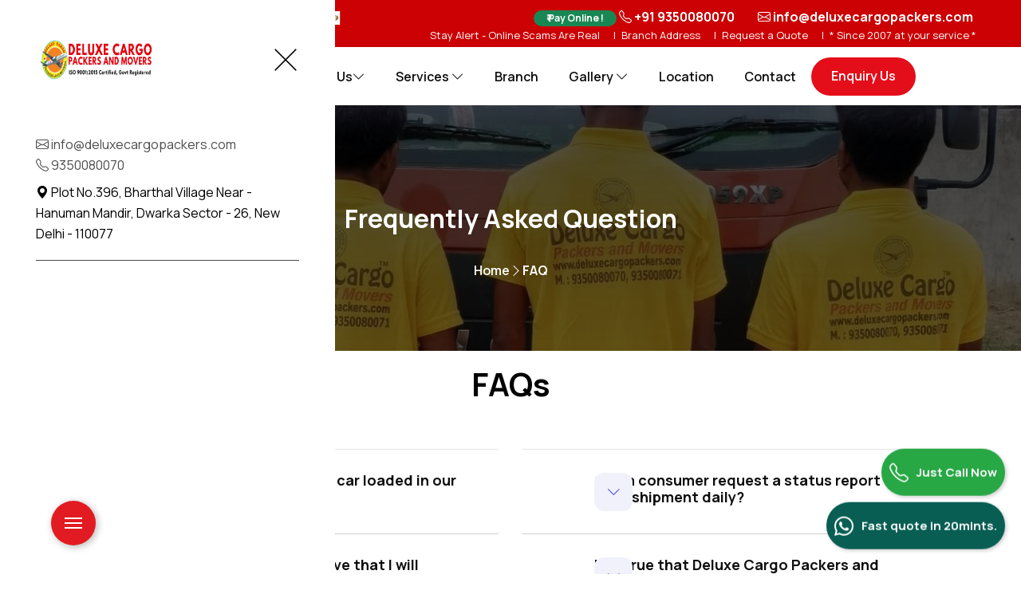

--- FILE ---
content_type: text/html; charset=UTF-8
request_url: https://deluxecargopackers.com/faq
body_size: 19951
content:
<!doctype html>
<html lang="en">
<head>
  <meta charset="UTF-8">
  <meta http-equiv="x-ua-compatible" content="ie=edge">
  <title>FAQ |  9350080070 - Deluxe Cargo  Packers and Movers</title>
  <meta name="viewport" content="width=device-width, initial-scale=1">
    <meta name="description" content="Browse our FAQ for clear answers and insights on our services, policies, and more. Quickly find the information you need efficiently." />
  <meta name="keywords" content="" />
  <meta http-equiv="X-UA-Compatible" content="IE=Edge" />
  <link rel="canonical" href="https://deluxecargopackers.com/faq" />
  <meta name="author" content="deluxecargo" />
  <meta name="copyright" content="deluxecargopackers.com" />
  <meta name="reply-to" content="info@deluxecargopackers.com" />
  <meta name="expires" content="never" />
  <meta name="og_title" property="og:title" content="FAQ |  9350080070 - Deluxe Cargo  Packers and Movers" />
  <meta property="og:type" content="website">
  <meta name="og_site_name" property="og:site_name" content="Deluxe Cargo Packers Movers" />
  <meta property="og:image" content="https://deluxecargopackers.com/assets/images/logo/logo2.png" />
  <meta name="og_url" property="og:url" content="https://deluxecargopackers.com/faq" />
  <meta property="og:description" content="Browse our FAQ for clear answers and insights on our services, policies, and more. Quickly find the information you need efficiently." />
  <meta name="coverage" content="Worldwide" />
  <meta name="allow-search" content="yes" />
  <meta name="robots" content="index, follow" />
  <meta name="theme-color" content="#28166f">
  <meta name="HandheldFriendly" content="True">
  <meta name="apple-mobile-web-app-capable" content="yes">
  <meta name="apple-mobile-web-app-status-bar-style" content="#28166f">
  <meta name="allow-search" content="yes" />
  <meta name="geo.region" content="IN-DL">
  <link rel="apple-touch-icon" href="https://deluxecargopackers.com/assets/images/logo/logo2.png">
  <link rel="shortcut icon" href="https://deluxecargopackers.com/assets/images/logo/logo2.png">
  <link rel="apple-touch-icon" href="https://deluxecargopackers.com/assets/images/logo/logo2.png">
  <link rel="manifest" href="https://deluxecargopackers.com/manifest.webmanifest">
  <link rel="prefetch" href="https://deluxecargopackers.com/manifest.webmanifest">
  <link rel="stylesheet" type="text/css" href="https://deluxecargopackers.com/assets/css/bootstrap.min.css">
  <link rel="stylesheet" type="text/css" href="https://deluxecargopackers.com/assets/css/animate.css">
  <link rel="stylesheet" type="text/css" href="https://deluxecargopackers.com/assets/css/owl.carousel.min.css">
  <link rel="stylesheet" type="text/css" href="https://deluxecargopackers.com/assets/css/meanmenu.min.css">
  <link rel="stylesheet" type="text/css" href="https://deluxecargopackers.com/assets/css/style.css?v=1.0.5">
  <link rel="stylesheet" type="text/css" href="https://deluxecargopackers.com/assets/css/slick.css">

  <script src="https://deluxecargopackers.com/assets/js/jquery.min.js"></script>

  <!-- Google tag (gtag.js) -->
  <script async src="https://www.googletagmanager.com/gtag/js?id=AW-16674215603"></script>
  <script>
    window.dataLayer = window.dataLayer || [];

    function gtag() {
      dataLayer.push(arguments);
    }
    gtag('js', new Date());

    gtag('config', 'AW-16674215603');
  </script>

  <script type="application/ld+json">
    {
      "@context": "http://schema.org",
      "@type": "WebSite",
      "name": "Deluxe Cargo Packers and Movers",
      "url": "https://deluxecargopackers.com/faq"
    }
  </script>

  <script type="application/ld+json">
    {
      "@context": "https://schema.org",
      "@type": "Organization",
      "name": "Deluxe Cargo Packers and Movers - Delhi",
      "alternateName": "Deluxe Packers",
      "url": "https://deluxecargopackers.com/faq",
      "logo": "https://deluxecargopackers.com/assets/images/logo/logo2.png",
      "contactPoint": {
        "@type": "ContactPoint",
        "telephone": "9350080070",
        "contactType": "9350080070",
        "contactOption": "TollFree",
        "areaServed": "IN",
        "availableLanguage": "en"
      }
    }
  </script>

  <script type="application/ld+json">
    {
      "@context": "http://schema.org",
      "@type": "LocalBusiness",
      "name": "Deluxe Cargo Packers and Movers",
      "url": "https://deluxecargopackers.com",
      "image": ["https://deluxecargopackers.com/assets/images/logo/logo2.png"],
      "address": {
        "@type": "PostalAddress",
        "streetAddress": "Plot No.396, Bharthal Village Near - Hanuman Mandir Dwarka Sector 26",
        "addressLocality": "New Delhi",
        "postalCode": "110077",
        "addressRegion": "Delhi",
        "addressCountry": "India"
      },
      "aggregateRating": {
        "@type": "AggregateRating",
        "ratingValue": "4.8",
        "ratingCount": "26950",
        "bestRating": "5",
        "worstRating": "1"
      },
      "openingHoursSpecification": {
        "@type": "OpeningHoursSpecification",
        "dayOfWeek": [
          "Monday",
          "Tuesday",
          "Wednesday",
          "Thursday",
          "Friday",
          "Saturday",
          "Sunday"
        ],
        "opens": "00:00",
        "closes": "23:59"
      },
      "review": [{
        "@type": "Review",
        "datePublished": "2nd April, 2022",
        "reviewBody": "The cost was slightly greater, but the quality more than made up for it. The items were safely delivered the next day. Overall, I'm happy with Deluxe Cargo Packers Movers and will use them again if the need arises.",
        "author": {
          "@type": "Person",
          "name": "Arijit Sharma"
        }
      }],
      "paymentAccepted": ["Cash", "Master Card", "Visa Card", "Debit Cards", "Cheques", "Credit Card"],
      "priceRange": "2500 - 40000",
      "telephone": "+919350080070",
      "email": "deluxecargopackers@gmail.com"
    }
  </script>

  <script type="application/ld+json">
    {
      "@context": "http://schema.org",
      "@type": "Product",
      "sku": "DCPM2990S",
      "mpn": "DCM2M990S",
      "name": "Deluxe Cargo Packers and Movers Delhi",
      "image": "https://deluxecargopackers.com/assets/images/logo/logo2.png",
      "description": "Browse our FAQ for clear answers and insights on our services, policies, and more. Quickly find the information you need efficiently.",
      "url": "https://deluxecargopackers.com/faq",
      "aggregateRating": {
        "@type": "AggregateRating",
        "ratingValue": "4.8",
        "bestRating": "5",
        "ratingCount": "26950"
      },
      "review": {
        "@type": "Review",
        "reviewRating": {
          "@type": "Rating",
          "ratingValue": "4.8",
          "bestRating": "5"
        },
        "author": {
          "@type": "Person",
          "name": "Deluxe Cargo"
        }
      },
      "offers": {
        "@type": "Offer",
        "price": "4999.00",
        "priceCurrency": "INR",
        "priceValidUntil": "2025-11-30",
        "availability": "https://schema.org/InStock",
        "url": "https://deluxecargopackers.com/faq"
      },
      "brand": {
        "@type": "Brand",
        "name": "Deluxe Cargo Packers Movers Delhi",
        "image": "https://deluxecargopackers.com/assets/images/logo/logo2.png"
      }
    }
  </script>

  <style>
    .site_link img {
      /* padding: 10px; */
      width: 150%
    }

    @media (max-width:450px) {
      .hero_banner_section.style_5 .hero_banner_heading {
        display: block
      }

      .site_link img {
        /* padding: 10px; */
        height: 75px;
        width: auto
      }
    }

    .page_banner:before {
      height: 0
    }

    .center-image {
      display: flex;
      justify-content: center;
      align-items: center;
      height: 100vh
    }

    .center-image img {
      max-width: 70%;
      height: auto
    }
    .accordion_wrap p,p{font-size:16px}
  </style>
</head>

<body>
  <div class="page_wrapper"><!-- Offcanvas area start -->
<style>
	/* Header Top Section */
	#top-header {
		z-index: 999;
		position: fixed;
		top: 0;
		background-color: #cb0104;
		color: white;
		width: 100%;
		line-height: 1;
	}

	#top-header a {
		color: #fff;
		padding-right: 10px;
	}

	.header-top-left-items {
		font-size: 16px;
		padding-left: 50px;
	}

	.header-top-left-single-item,
	.header-top-right-single-item {
		margin-right: 20px;
		text-align: right;
	}

	.header-top-left-icon a,
	.header-top-right-icon-area ul a {
		color: #fff !important;
		font-size: 16px;
	}

	.header-top-left-icon marquee {
		font-size: 16px;
		font-weight: bold;
		color: #fff;
	}

	.header-top-right-icon-area ul {
		text-align: right;
		margin-bottom: 0;
		padding-top: 5px;
		list-style: none;
	}

	.top-nav {
		height: 100%;
		align-items: center;
	}

	.top-nav ul li {
		display: inline-block;
	}

	.top-sub-header {
		font-size: 13px;
		text-align: end;
		padding-right: 38px;
	}

	/* Responsive Rules */
	@media screen and (max-width: 1278px) {
		#top-header {
			display: none;
		}

		.site_header {
			top: 0px !important;
		}
	}

	@media (min-width: 768px) and (max-width: 1024px) {
		.header_btns_group li {
			display: none;
		}

		.site_header .container {
			max-width: 1480px;
		}
	}

	@media (max-width: 450px) {
		.site_link img {
			padding: 0;
			width: auto;
		}
	}

	@media (min-width: 1278px) and (max-width: 1406px) {
		.site_link img {
			height: 70px;
		}
	}

	@media only screen and (min-width: 992px) and (max-width: 1336px) {
		[dir=rtl] .header_wrapper {
			grid-template-columns: 15% auto 20% !important;
			margin-top: -19px;
		}
	}

	/* Google Translate Styles */
	#google_translate_element .goog-te-combo {
		height: 36px;
		margin-top: 38px;
	}

	#google_translate_element span {
		display: none;
	}

	.header-top-right-part ul li small {
		font-size: smaller;
	}

	/* Offcanvas styles */
	.offcanvas__logo img {
		width: 150px;
	}

	.offcanvas__social ul {
		color: #000;
	}

	.header_right {
		display: flex;
		align-items: center;
		gap: 25px;
		justify-content: end;
		/* margin-top: 10px; */
	}

	.site_link img {
		width: 100%;
		/* margin-top: 3px; */
	}

	/* .main-menu ul {
		margin: -10px 0 0;
	} */

	.bi-plus-lg {
		color: #000;
	}

	.site_header {
		top: 59px;
	}
</style>

<div id="top-header" class="container-fluid" style="line-height: 1;">
	<div class="row py-2">
		<div class="col-lg-6 d-flex align-items-center">
			<div class="header-top-left-items">
				<div class="header-top-left-single-item">
					<div class="header-top-left-icon">
						<ul style="list-style: none; color: white; margin: 0; padding: 0;">
							<li>
								We Accept All
								<img src="https://deluxecargopackers.com/assets/images/payment.jpg" alt="Deluxe cargo payment image"
									loading="lazy" style="width: 250px; height: 30px;">
							</li>
						</ul>
					</div>
				</div>
			</div>
		</div>

		<div class="col-lg-6 d-flex align-items-center justify-content-end">
			<div class="header-top-right-single-item">
				<div class="header-top-right-icon-area text-right">
					<a href="https://deluxecargopackers.com/online-payment"
						class="badge bg-success text-white rounded-pill px-3 py-1 text-decoration-none nav-link d-inline-block">
						₹ Pay Online !
					</a>
					<a href="tel:9350080070" class="me-3">
						<i class="bi bi-telephone"></i> <b>+91 9350080070</b>
					</a>
					<a href="mailto:info@deluxecargopackers.com">
						<i class="bi bi-envelope"></i> <b>info@deluxecargopackers.com</b>
					</a>
				</div>
			</div>
		</div>
		<div class="top-sub-header">
			<a href="#" class=" text-decoration-none">Stay Alert - Online Scams Are Real</a>
			<span class="mx-1">|</span>
			<a href="https://deluxecargopackers.com/network" class=" text-decoration-none">Branch Address</a>
			<span class="mx-1">|</span>
			<a href="#" data-bs-target="#qteModal" data-bs-toggle="modal" class=" text-decoration-none">Request a
				Quote</a>
			<!-- <span class="mx-1">|</span>
			<span>India Helpline <strong>+91 9350080070</strong></span> -->
			<span class="mx-1">|</span>
			<span>* Since 2007 at your service *</span>
		</div>
	</div>
</div>


<div class="fix">
	<div class="offcanvas__info">
		<div class="offcanvas__wrapper">
			<div class="offcanvas__content">
				<div class="offcanvas__top mb-4 d-flex justify-content-between align-items-center">
					<div class="offcanvas__logo">
						<a href="https://deluxecargopackers.com/">
							<img src="https://deluxecargopackers.com/assets/images/logo/Deluxelogonew.png " style="min-height:60px"
								alt="logo">
						</a>
					</div>
					<div class="offcanvas__close">
						<svg class="menu-close-btn" xmlns="http://www.w3.org/2000/svg" width="33.666" height="33.666"
							viewBox="0 0 33.666 33.666">
							<path d="m1.414 1.414 30.83763383 30.83763383"></path>
							<path d="M1.414 32.252 32.25163383 1.41436617"></path>
						</svg>
					</div>
				</div>
				<div class="mobile-menu fix mb-4"></div>
				<div class="offcanvas__contact " style="color:#000;text-align:left;">
					<div class="offcanvas__contact-text mb-2">
						<a href="mailto:info@deluxecargopackers.com">
							<i class="bi bi-envelope"></i>
							<span class="list_item_text">
								<span>info@deluxecargopackers.com</span>
							</span>
						</a><br>
						<a href="tel:9350080070">
							<i class="bi bi-telephone"></i>
							<span>9350080070</span>
						</a>
					</div>
					<div class="offcanvas__contact-text">
						<i class="bi bi-geo-alt-fill"></i>
						<address class="list_item_text">
							Plot No.396, Bharthal Village Near - Hanuman Mandir, Dwarka Sector - 26, New Delhi - 110077
						</address>
					</div>
				</div>
				<div class="offcanvas__devider"></div>
			</div>
		</div>
	</div>
</div>
<div class="offcanvas__overlay"></div>
<div class="offcanvas__overlay-white"></div>

<header class="site_header site_header_1">
	<div id="sticky-header" class="main-header menu-area">
		<div class="container">
			<div class="header_wrapper">
				<div class="site_logo">
					<a class="site_link" href="https://deluxecargopackers.com/">
						<img src="https://deluxecargopackers.com/assets/images/logo/Deluxelogonew.png" class="img-responsive"
							alt="Deluxe cargo logo" style="width: 100%; height: auto;">
					</a>
				</div>

				<div class="mean__menu-wrapper d-none d-lg-block">
					<div class="main-menu">
						<nav id="mobile-menu">
							<ul>
								<li>
									<a href="https://deluxecargopackers.com/">Home</a>
								</li>

								<li class="">
									<a href="#">About Us<i class="bi bi-chevron-down dropdown-indicator"></i></a>
									<ul class="submenu">
										<li><a href="https://deluxecargopackers.com/about">About</a></li>
										<li><a href="https://deluxecargopackers.com/privacy-policy">Privacy Policy</a></li>
										<li><a href="https://deluxecargopackers.com/why-choose-us">Why Choose Us</a></li>
										<li><a href="https://deluxecargopackers.com/award">Awards and Achievement</a></li>
										<li><a href="https://deluxecargopackers.com/terms-and-conditions">Terms And Conditions</a>

										</li>
										<li><a href="https://deluxecargopackers.com/online-payment">Online Payment</a></li>
										<li><a href="https://deluxecargopackers.com/testimonials">Testimonials</a></li>
										<li><a href="https://deluxecargopackers.com/bill-claim-in-delhi">Bill For Claim</a></li>
										<li><a href="https://deluxecargopackers.com/iba-approved-packers-in-delhi">IBA Approved</a>
										</li>
										<li><a href="https://deluxecargopackers.com/visionmission">Mission and Vission </a>
										</li>
										<li><a href="https://deluxecargopackers.com/faq">FAQs</a></li>
									</ul>
								</li>

								<li class="">
									<a href="#">Services <i class="bi bi-chevron-down dropdown-indicator"></i></a>
									<ul class="submenu">
										<li><a href="https://deluxecargopackers.com/packing-moving-services-in-delhi">Packing &
												Moving Services</a></li>
										<li><a href="https://deluxecargopackers.com/loading-and-unloading-in-delhi">Loading and
												Unloading</a></li>
										<li><a href="https://deluxecargopackers.com/car-transportation-in-delhi">Car
												Transportation</a></li>
										<li><a href="https://deluxecargopackers.com/relocation-services-in-delhi">Relocation
												Services</a></li>
										<li><a href="https://deluxecargopackers.com/local-services-in-delhi">Local Shifting
												Services</a></li>
										<li><a href="https://deluxecargopackers.com/office-shifting-in-delhi">Office Shifting
												Services</a></li>
										<li><a href="https://deluxecargopackers.com/home-shifting-in-delhi">Home Shifting
												Services</a></li>
										<li><a href="https://deluxecargopackers.com/warehousing-services-in-delhi">Warehouse
												Solutions</a></li>
										<li><a href="https://deluxecargopackers.com/insurance-services-in-delhi">Insurance
												Services</a></li>
									</ul>
								</li>


								<li class="">
									<a href="https://deluxecargopackers.com/network">Branch </a>
								</li>

								<li class="">
									<a href="#">Gallery <i class="bi bi-chevron-down dropdown-indicator"></i></a>
									<ul class="submenu">
										<li><a href="https://deluxecargopackers.com/photo-gallery">Photo-Gallery</a></li>
										<li><a href="https://deluxecargopackers.com/video-gallery">Video-Gallery</a></li>
									</ul>
								</li>

								<li class="">
									<a href="https://deluxecargopackers.com/location">Location</a>
								</li>

								<li>
									<a href="https://deluxecargopackers.com/contacts">Contact</a>
								</li>
							</ul>
						</nav>
					</div>
				</div>
				<div class="header_right">
					<ul class="unordered_list_end d-none d-md-flex">
						<li>
							<a href="#" data-bs-target="#qteModal" data-bs-toggle="modal" class="bd-btn-link btn_dark">
								<span class="bd-button-content-wrapper">
									<span class="pd-animation-flip">
										<span class="bd-btn-anim-wrapp">
											<span class="bd-button-text">Enquiry Us</span>
											<span class="bd-button-text">Enquiry Us</span>
										</span>
									</span>
								</span>
							</a>
						</li>
					</ul>
					<div class="offcanvas-toggle d-lg-none">
						<a class="bar-icon" href="javascript:void(0)">
							<span></span>
							<span></span>
							<span></span>
						</a>
					</div>
				</div>
			</div>
		</div>
	</div>
</header><main>
   <!-- Page Section - Start
================================================== -->
<section class="page_banner text-center">
	<div class="container decoration_wrap">
		<h1 class="page_title">Frequently Asked Question</h1>
		<ul class="breadcrumb_nav unordered_list_center">
			<li><a href="https://deluxecargopackers.com/">Home<i class="bi bi-chevron-right"></i></a></li>
			<li>FAQ</li>
		</ul>
	</div>
</section>
<section class="faq_section section_space_lg">
	<div class="container">
		<div class="row">
			<div class="col col-lg-12">
				<div class="section_heading mb-4">
					<h3 class="heading_title mb-0" style="text-align: center;">FAQs</h3>
				</div>
			</div>
		</div>
		<div class="row">
			<div class="col col-lg-6">
				<div class="accordion_wrap" id="faq_accordion_1">
					<div class="accordion_item">
						<h3 class="accordion_header m-0" id="heading_one">
							<button class="accordion_button collapsed" type="button" data-bs-toggle="collapse" data-bs-target="#collapse_one" aria-expanded="false" aria-controls="collapse_one">
								My family wishes to get our car loaded in our presence. Is it feasible?
							</button>
						</h3>
						<div id="collapse_one" class="accordion-collapse collapse" aria-labelledby="heading_one" data-bs-parent="#faq_accordion_1">
							<div class="accordion_body">
								<p class="m-0">Yes, your family should be able to see the loading of the car depending on where they would be sitting. To guarantee freedom of anxiety, we get inclined to meet customer needs and desires.</p>
							</div>
						</div>
					</div>
					<div class="accordion_item">
						<h3 class="accordion_header m-0" id="heading_two">
							<button class="accordion_button collapsed" type="button" data-bs-toggle="collapse" data-bs-target="#collapse_two" aria-expanded="false" aria-controls="collapse_two">
								How am I supposed to believe that I will receive satisfactory services at the destination of deportation?
							</button>
						</h3>
						<div id="collapse_two" class="accordion-collapse collapse" aria-labelledby="heading_two" data-bs-parent="#faq_accordion_1">
							<div class="accordion_body">
								<p class="m-0">We stand for customer satisfaction due to our move managers, each of them an experienced professional, 5-star services. The focus on quality and customer's needs makes us guarantee that your items will be treated with great attention.</p>
							</div>
						</div>
					</div>
					<div class="accordion_item">
						<h3 class="accordion_header m-0" id="heading_three">
							<button class="accordion_button collapsed" type="button" data-bs-toggle="collapse" data-bs-target="#collapse_three" aria-expanded="false" aria-controls="collapse_three">
								What is the prior notice that Deluxe Cargo Packers and Movers take to survey goods for shipment or transfer?
							</button>
						</h3>
						<div id="collapse_three" class="accordion-collapse collapse" aria-labelledby="heading_three" data-bs-parent="#faq_accordion_1">
							<div class="accordion_body">
								<p class="m-0">About 2-3 days' notice should be given for the survey of the goods that are to be shifted. This enables us to forecast and perform your move in the best possible manner.</p>
							</div>
						</div>
					</div>
					<div class="accordion_item">
						<h3 class="accordion_header m-0" id="heading_four">
							<button class="accordion_button collapsed" type="button" data-bs-toggle="collapse" data-bs-target="#collapse_four" aria-expanded="false" aria-controls="collapse_four">
								My wife would wish to construct a Mandir before moving to a new house at the destination. Is it possible?
							</button>
						</h3>
						<div id="collapse_four" class="accordion-collapse collapse" aria-labelledby="heading_four" data-bs-parent="#faq_accordion_1">
							<div class="accordion_body">
								<p class="m-0">Yes, it is possible. If you have such a request, we can deliver your expectations to see the Mandir placed before entering the new house as preferred in the traditions.</p>
							</div>
						</div>
					</div>

					<div class="accordion_item">
						<h3 class="accordion_header m-0" id="heading_five">
							<button class="accordion_button collapsed" type="button" data-bs-toggle="collapse" data-bs-target="#collapse_five" aria-expanded="false" aria-controls="collapse_five">
								I had forgotten the small nuts and bolts of my bed and faced many difficulties during my previous shift. Do you have a solution to such?
							</button>
						</h3>
						<div id="collapse_five" class="accordion-collapse collapse" aria-labelledby="heading_five" data-bs-parent="#faq_accordion_2">
							<div class="accordion_body">
								<p class="m-0">Indeed, a complete inventory is created to ensure small and easily misplaced pieces such as nuts and bolts are packed securely so as not to be misplaced. This guarantees that all the parts are moved safely, and they are put back together in your new home.</p>
							</div>
						</div>
					</div>
					

				</div>
			</div>
			<div class="col col-lg-6">
				<div class="accordion_wrap" id="faq_accordion_2">

				<div class="accordion_item">
						<h3 class="accordion_header m-0" id="heading_six">
							<button class="accordion_button collapsed" type="button" data-bs-toggle="collapse" data-bs-target="#collapse_six" aria-expanded="false" aria-controls="collapse_six">
								Can a consumer request a status report of their shipment daily?
							</button>
						</h3>
						<div id="collapse_six" class="accordion-collapse collapse" aria-labelledby="heading_six" data-bs-parent="#faq_accordion_2">
							<div class="accordion_body">
								<p class="m-0">Indeed, we provide the customers with the shipment status report daily. With our efficient tracking system, you do not need to guess the progress or the location of your goods during the move.</p>
							</div>
						</div>
					</div>
					<div class="accordion_item">
						<h3 class="accordion_header m-0" id="heading_seven">
							<button class="accordion_button collapsed" type="button" data-bs-toggle="collapse" data-bs-target="#collapse_seven" aria-expanded="false" aria-controls="collapse_seven">
								Is it true that Deluxe Cargo Packers and Movers charge high for moving goods? If yes, why?
							</button>
						</h3>
						<div id="collapse_seven" class="accordion-collapse collapse" aria-labelledby="heading_seven" data-bs-parent="#faq_accordion_2">
							<div class="accordion_body">
								<p class="m-0">The following are our charges; These charges indicate the standard and efficiency of our services. Thus, we use quality packing materials, a competent workforce, and sophisticated tracking methods to ensure a smooth moving process. The investment ensures that one can have a calm mind knowing that he or she will be served to the best of their ability.</p>
							</div>
						</div>
					</div>
					<div class="accordion_item">
						<h3 class="accordion_header m-0" id="heading_eight">
							<button class="accordion_button collapsed" type="button" data-bs-toggle="collapse" data-bs-target="#collapse_eight" aria-expanded="false" aria-controls="collapse_eight">
								What sort of settlement or other procedure is practised by Deluxe Cargo Packers and Movers for damaged products during transportation?
							</button>
						</h3>
						<div id="collapse_eight" class="accordion-collapse collapse" aria-labelledby="heading_eight" data-bs-parent="#faq_accordion_2">
							<div class="accordion_body">
								<p class="m-0">As for the cases when the products have been damaged during transportation, our claims process is rather clear. Our transit insurance protects your goods, and we strive to attend to your claims’ needs and ensure you are offered adequate compensation.</p>
							</div>
						</div>
					</div>

					<div class="accordion_item">
						<h3 class="accordion_header m-0" id="heading_ten">
							<button class="accordion_button collapsed" type="button" data-bs-toggle="collapse" data-bs-target="#collapse_ten" aria-expanded="false" aria-controls="collapse_ten">
								I have expressed my concern about how my perishable goods will be affected. What organization structure of Deluxe Cargo Packers and Movers is going to be implemented for handling and preserving the same?
							</button>
						</h3>
						<div id="collapse_ten" class="accordion-collapse collapse" aria-labelledby="heading_ten" data-bs-parent="#faq_accordion_2">
							<div class="accordion_body">
								<p class="m-0">Concerning fragile products such as perishable foods, we employ the appropriate packaging and temperature-controlled containers. Thus ensuring they are fresh and in good condition once they arrive at the intended destination.</p>
							</div>
						</div>
					</div>
					<div class="accordion_item">
						<h3 class="accordion_header m-0" id="heading_eleven">
							<button class="accordion_button collapsed" type="button" data-bs-toggle="collapse" data-bs-target="#collapse_eleven" aria-expanded="false" aria-controls="collapse_eleven">
								Might you be able to store the consignment at the destination for one week, if yes, what is the cost?
							</button>
						</h3>
						<div id="collapse_eleven" class="accordion-collapse collapse" aria-labelledby="heading_eleven" data-bs-parent="#faq_accordion_2">
							<div class="accordion_body">
								<p class="m-0">To answer your last question, yes, your consignment can be stored at the destination for up to a week. Regarding space booking, the cost is calculated based on the amount of space required and the period of storage. A detailed quote depends on the specific requirements of your event, please let us know to get the appropriate quote.</p>
							</div>
						</div>
					</div>
					
				</div>
			</div>
		</div>

	</div>
</section>
<div class="row">
  <div class="col-lg-12">
  <div class="st-brand-area pt-40 pb-120">
    <div class="container">
        <div class="row">
            <div class="col-lg-12">
                <div class="st_section_title mb-50 text-center wow fadeInUp">
                    <h3>Our Featured Clients</h3>
                    <span style="font-size: 30px; color: red;font-weight:bold;">Trusted By Our 65,000+ Clients</span>

                    <span class="circle"></span>
                </div>
            </div>
        </div>
        <div class="marquee">
            <div class="marquee-inner">
                <div class="st_brand_thumb"><img src="https://deluxecargopackers.com/assets/images/clients/bsnl.png" alt="BSNL" loading="lazy"></div>
                <div class="st_brand_thumb"><img src="https://deluxecargopackers.com/assets/images/clients/hdfc.jpg" alt="HDFC" loading="lazy"></div>
                <div class="st_brand_thumb"><img src="https://deluxecargopackers.com/assets/images/clients/zindal.jpeg" alt="zindal" loading="lazy"></div>
                <div class="st_brand_thumb"><img src="https://deluxecargopackers.com/assets/images/clients/PNB.png" alt="PNB" loading="lazy"></div>
                <div class="st_brand_thumb"><img src="https://deluxecargopackers.com/assets/images/clients/sbi.png" alt="PNB" loading="lazy"></div>
                <div class="st_brand_thumb"><img src="https://deluxecargopackers.com/assets/images/clients/ibm.gif" alt="IBM" loading="lazy"></div>
                <div class="st_brand_thumb"><img src="https://deluxecargopackers.com/assets/images/clients/tata.jpg" alt="Tata" loading="lazy"></div>
                <div class="st_brand_thumb"><img src="https://deluxecargopackers.com/assets/images/clients/infosys.jpg" alt="Infosys" loading="lazy"></div>
                <div class="st_brand_thumb"><img src="https://deluxecargopackers.com/assets/images/clients/logo-light.svg" alt="Logo Light" loading="lazy"></div>
                <div class="st_brand_thumb"><img src="https://deluxecargopackers.com/assets/images/clients/logo_white.svg" alt="Logo White" loading="lazy"></div>
                <div class="st_brand_thumb"><img src="https://deluxecargopackers.com/assets/images/clients/rbl.svg" alt="RBL" loading="lazy"></div>
                <div class="st_brand_thumb"><img src="https://deluxecargopackers.com/assets/images/clients/tcs-logo.svg" alt="TCS" loading="lazy"></div>
                <div class="st_brand_thumb"><img src="https://deluxecargopackers.com/assets/images/clients/wipro_new_logo.svg" alt="Wipro" loading="lazy"></div>
            </div>
        </div>
    </div>
</div>
<style>
    .marquee {
        width: 100%;
        overflow: hidden;
        white-space: nowrap;
        box-sizing: border-box;
    }

    .marquee-inner {
        display: inline-block;
        white-space: nowrap;
        animation: marquee 25s linear infinite;
    }

    .st_brand_thumb {
        display: inline-block;
        margin-right: 20px;
    }

    .st_brand_thumb img {
        width: 100px; /* Set a fixed width */
        height: 100px; /* Set a fixed height */
        object-fit: contain; /* Ensure the image scales proportionally */
    }

    @keyframes marquee {
        0% {
            transform: translateX(0);
        }
        100% {
            transform: translateX(-100%);
        }
    }
</style>
  </div>
</div>
<!-- Faq Section - End --></main><!-- Modal -->
<div class="modal fade" id="qteModal" tabindex="-1" aria-labelledby="qteModalLabel" aria-hidden="true">
	<div class="modal-dialog modal-md modal-dialog-centered">
		<div class="modal-content">
			<!-- Header -->
			<div class="modal-header text-white" style="background-color: #c70016;">
				<h5 class="modal-title text-white" id="qteModalLabel">Please keep us updated on your move.</h5>
				<button type="button" class="btn-close btn-close-white" data-bs-dismiss="modal" aria-label="Close"
					onclick="setClose()"></button>
			</div>

			<!-- Body -->
			<div class="modal-body">
				<form method="post" id="qteform8" onsubmit="return false">
					<div class="row">
						<div class="col-md-6">
							<label class="form-label mt-1 mb-1">Name *</label>
							<input type="text" name="name" class="form-control" required>
						</div>

						<div class="col-md-6">
							<label class="form-label mt-1 mb-1">Mobile *</label>
							<input type="tel" name="phone" class="form-control" required>
						</div>

						<div class="col-md-6">
							<label class="form-label mt-1 mb-1 mt-1 mb-1">Moving From *</label>
							<input type="text" name="mfrom" id="mfromqt" value=" "
								class="form-control" required>
						</div>

						<div class="col-md-6">
							<label class="form-label mt-1 mb-1">Moving To *</label>
							<input type="text" name="mto" class="form-control" required>
						</div>

						<div class="col-12">
							<label class="form-label mt-1 mb-1">Query *</label>
							<textarea name="message" class="form-control" rows="4" required></textarea>
						</div>

						<div class="col-12">
							<div id="resultqt8" class="mb-2 text-danger"></div>
							<div class="d-flex gap-2">
								<button type="submit" id="submitbtnqt8" class="btn" style="background-color: #c70016; color:#ffffff">Submit Request</button>
								<button type="reset" class="btn btn-outline-secondary"
									onclick="$('#resultqt8').html('');">Clear</button>
							</div>
						</div>
					</div>
				</form>
			</div>
		</div>
	</div>
</div>


<script type="text/javascript">
	$(function () {
		$('#submitbtnqt8').click(function () {
			$.ajax({
				type: "POST",
				url: "https://deluxecargopackers.com/contacts/booking",
				data: $("#qteform8").serialize(),
				beforeSend: function () {
					$('#resultqt8').html('<p style="color:red">Please wait...</p>');
				},
				success: function (data) {
					$('#resultqt8').empty();
					if (data == '1') {
						data = "<div class='alert alert-success'><h4>Success ! Thanks for your Enquiry.</h4></div>";
						$("#qteform8").trigger('reset');
					}
					$('#resultqt8').html(data);
				}
			});
		});
	});
</script>
<footer class="site_footer style_4">
    <a href="tel:9350080070"
        class="call-float" target="_blank">
        <i class="bi bi-telephone"></i>
        <span>Just Call Now</span>
    </a>
    <a href="https://api.whatsapp.com/send?phone=+919350080070&text=Hello+sir,+I+am+interested+in+one+of+your+services"
        class="whatsapp-float" target="_blank">
        <i class="bi bi-whatsapp"></i>
        <span>Fast quote in 20mints.</span>
    </a>
    <!-- whatsapp left end -->
    <div id="hamburger" class="pulse">
        <div id="wrapper">
            <span class="icon-bar" id="one"></span>
            <span class="icon-bar" id="two"></span>
            <span class="icon-bar" id="thr"></span>
        </div>
    </div>
    <div class="fabnav" id="whatsapp">
        <a href="https://api.whatsapp.com/send?phone=+919350080070&text=Hello+Sir,+I+am+interested+in+one+of+your+services"
            target="_blank"><i class="bi bi-whatsapp" style="color: #45bd62"></i></a>
    </div>
    <div class="fiber" id="new">
        <a href="https://api.whatsapp.com/send?phone=+919350080070&text=Hello+Sir,+I+am+interested+in+one+of+your+services"
            target="_blank">
            <p class="text-white" style="margin-top:-35px" ;>Whatsapp Us Now</p>
        </a>
    </div>
    <div class="fabnav" id="phone">
        <a href="tel:+919350080070"><i class="bi bi-telephone"
                style="color: #0164e1"></i></a>
    </div>
    <div class="fiber" id="new1">
        <a href="tel:+919350080070">
            <p class="text-white" style="margin-top:-60px" ;>Contact Our Team</p>
        </a>
    </div>
    <div class="fabnav" id="share">
        <a href="https://deluxecargopackers.com/network"><i class="bi bi-geo-alt-fill text-danger" style="color:red"></i></a>
    </div>
    <div class="fiber" id="new3">
        <a href="https://deluxecargopackers.com/network">
            <p class="text-white" style="margin-top:-70px" ;>Find the Nearest Location</p>
        </a>
    </div>
    <div class="fabnav" id="trip">
        <a href="https://deluxecargopackers.com/tracking"><i class="bi bi-truck" style="color:red;"></i></a>
    </div>
    <div class="fiber" id="new4">
        <a href="https://deluxecargopackers.com/tracking">
            <p class="text-white" style="margin-top:-90px" ;>Trace Your Shipment</p>
        </a>
    </div>
    <div class="fabnav" id="playstore">
        <a href="https://play.google.com/store/apps/details?id=com.deluxecargopackers.twa" target="_blank"><img
                src="https://deluxecargopackers.com/assets/images/playstore.png" loading="lazy" alt="playstore-logo"
                style="height:50px; width:70px;">
        </a>
    </div>
    <div class="fiber" id="new5">
        <a href="https://play.google.com/store/apps/details?id=com.deluxecargopackers.twa" target="_blank">
            <p class="text-white" style="margin-top:-100px" ;>Install Our Mobile App</p>
        </a>
    </div>
    <div id="faboverlay"></div>
    <script>
        $('#hamburger').click(function () {
            $('#hamburger').toggleClass('show');
            $('#faboverlay').toggleClass('show');
            $('.fabnav').toggleClass('show');
            $('.fiber').toggleClass('show');
        });
        $('#faboverlay').click(function () {
            $('#hamburger').toggleClass('show');
            $('#faboverlay').toggleClass('show');
            $('.fabnav').toggleClass('show');
            $('.fiber').toggleClass('show');
        });
    </script>
    <style>
        .site_link1 img {
            padding: 10px;
            width: 100%;
            max-width: 150%;
            margin-top: 3px;
        }

        .footer_logo {
            border: none;
            width: 70%;
            height: auto;
            user-select: none;
            vertical-align: middle;
        }

        .fw-link ul li {
            position: relative;
            transition: transform 0.3s ease;
        }

        .fw-link ul li:hover {
            transform: translateX(10px);
        }

        .fw-link ul li a {
            display: block;
            padding: 3px 0;
            color: #000;
            text-decoration: none;
            transition: color 0.3s ease;
        }

        .fw-link ul li a:hover {
            color: #007BFF;
        }

        .fw-title {
            font-weight: bold;
            font-size: 1.2em
        }

        .footer-content p {
            margin-bottom: 0;
            line-height: 1.7;
        }

        .footer-city-list a {
            font-size: 14px;
            font-weight: bold;
        }

        .footer-city-list div {
            padding: 1px
        }

        .img-fluid1 {
            height: 70px;
            width: 62px;
        }

        @media (min-width:375px) and (max-width:992px) {
            .footer-city-list a {
                font-size: 12px;
                color: #3f3838;
            }
        }

        @media (max-width: 480px) {
            .footer-btn {
                display: flex !important;
                flex-wrap: wrap !important;
                justify-content: center !important;
                padding-bottom: 20px;
            }

            .fw-title .title {
                padding-right: 10px;
            }

            /*  .fw-link ul li a {
                margin-bottom: 10px;
            } */

            .footer_widget {
                align-items: baseline;
                padding-right: 10px;
            }

            .site_footer p {
                margin-bottom: 10px;
            }
        }

        address {
            display: inline;
        }

        .footer_widget .bi {
            color: #2c62b3
        }

        .feedback {
            position: fixed;
            top: 50%;
            right: -60px;
            transform: translateY(-50%);
            transform: rotateZ(270deg);
            height: 40px;
            width: 150px;
            background-color: #fe0101;
            color: #fff;
            z-index: 999;
            display: grid;
            place-items: center;
            font-size: large;
            font-weight: bold;
            letter-spacing: 2px;
            cursor: pointer;
        }

        .whatsapp-float {
            position: fixed;
            bottom: 13px;
            right: 20px;
            background-color: #095e54;
            color: white;
            border-radius: 50px;
            padding: 10px;
            font-size: 18px;
            font-weight: bold;
            display: flex;
            align-items: center;
            text-decoration: none;
            box-shadow: 2px 2px 5px rgba(0, 0, 0, 0.2);
            transition: background-color 0.3s, box-shadow 0.3s;
            animation: bounce 2s infinite;
            z-index: 1;
        }

        .whatsapp-float:hover {
            background-color: #22bb55;
            box-shadow: 2px 2px 15px rgba(0, 0, 0, 0.4);
        }

        .whatsapp-float i {
            margin-right: 10px;
            font-size: 24px;
        }

        .whatsapp-float span {
            font-size: 15px;
        }
        .call-float {
            position: fixed;
            bottom: 80px;
            right: 20px;
            background-color: #28a745;
            color: white;
            border-radius: 50px;
            padding: 10px;
            font-size: 18px;
            font-weight: bold;
            display: flex;
            align-items: center;
            text-decoration: none;
            box-shadow: 2px 2px 5px rgba(0, 0, 0, 0.2);
            transition: background-color 0.3s, box-shadow 0.3s;
            animation: bounce 2s infinite;
            z-index: 1;
        }

        .call-float:hover {
            background-color: #218838;
            box-shadow: 2px 2px 15px rgba(0, 0, 0, 0.4);
        }

        .call-float i {
            margin-right: 10px;
            font-size: 24px;
        }

        .call-float span {
            font-size: 15px;
        }

        @import url("https://fonts.googleapis.com/css?family=Roboto");

        @-webkit-keyframes come-in {
            0% {
                -webkit-transform: translatey(100px);
                transform: translatey(100px);
                opacity: 0;
            }

            30% {
                -webkit-transform: translateX(-50px) scale(0.4);
                transform: translateX(-50px) scale(0.4);
            }

            70% {
                -webkit-transform: translateX(0px) scale(1.2);
                transform: translateX(0px) scale(1.2);
            }

            100% {
                -webkit-transform: translatey(0px) scale(1);
                transform: translatey(0px) scale(1);
                opacity: 1;
            }
        }

        @keyframes come-in {
            0% {
                -webkit-transform: translatey(100px);
                transform: translatey(100px);
                opacity: 0;
            }

            30% {
                -webkit-transform: translateX(-50px) scale(0.4);
                transform: translateX(-50px) scale(0.4);
            }

            70% {
                -webkit-transform: translateX(0px) scale(1.2);
                transform: translateX(0px) scale(1.2);
            }

            100% {
                -webkit-transform: translatey(0px) scale(1);
                transform: translatey(0px) scale(1);
                opacity: 1;
            }
        }

        .my-float {
            margin-top: 16px;
        }

        .float:hover {
            -webkit-transform: rotate(360deg);
            -moz-transform: rotate(360deg);
            -o-transform: rotate(360deg);
            transform: rotate(360deg);
            -webkit-transition: transform 0.5s;
            -moz-transition: transform 0.5s;
            -o-transition: transform 0.5s;
            transition: transform 0.5s;
        }

        .float-container {
            position: fixed;
            bottom: 40px;
            left: 110px;
            display: flex;
            align-items: center;
            z-index: 100;
        }

        .float {
            width: 60px;
            height: 60px;
            background-color: #25d366 !important;
            color: #FFF;
            border-radius: 50px;
            text-align: center;
            font-size: 30px;
            box-shadow: 2px 2px 3px #999;
        }

        .online-status {
            background-color: #075E54;
            padding: 7px;
            color: #FFF;
            border-radius: 5px;
            font-size: 17px;
        }

        .my-float {
            margin-top: 16px;
        }

        @keyframes bounce {

            0%,
            100% {
                transform: translateY(0);
            }

            50% {
                transform: translateY(-20px);
            }
        }

        .floating-container {
            position: fixed;
            width: 100px;
            height: 100px;
            bottom: 0;
            right: 0;
            margin: 35px 25px;
            z-index: 9999999;
        }

        .floating-container:hover {
            height: 300px;
        }

        .floating-container:hover .floating-button {
            box-shadow: 0 10px 25px rgba(23, 21, 22, 0.25);
            -webkit-transform: translatey(5px);
            transform: translatey(5px);
            -webkit-transition: all 0.3s;
            transition: all 0.3s;
        }

        .floating-container:hover .element-container .float-element:nth-child(1) {
            -webkit-animation: come-in 0.4s forwards 0.2s;
            animation: come-in 0.4s forwards 0.2s;
        }

        .floating-container:hover .element-container .float-element:nth-child(2) {
            -webkit-animation: come-in 0.4s forwards 0.4s;
            animation: come-in 0.4s forwards 0.4s;
        }

        .floating-container:hover .element-container .float-element:nth-child(3) {
            -webkit-animation: come-in 0.4s forwards 0.6s;
            animation: come-in 0.4s forwards 0.6s;
        }

        .floating-container .floating-button {
            position: absolute;
            width: 65px;
            height: 65px;
            background-color: #cd1d1f;
            bottom: 0;
            border-radius: 50%;
            left: 0;
            right: 0;
            margin: auto;
            color: white;
            line-height: 65px;
            text-align: center;
            font-size: 23px;
            z-index: 9999;
            box-shadow: 0 10px 25px -5px rgba(23, 21, 22, 0.25);
            cursor: pointer;
            -webkit-transition: all 0.3s;
            transition: all 0.3s;
        }

        .floating-container .float-element {
            position: relative;
            display: block;
            border-radius: 50%;
            width: 50px;
            height: 50px;
            margin: 15px auto;
            color: white;
            font-weight: 500;
            text-align: center;
            line-height: 50px;
            z-index: 0;
            opacity: 0;
            -webkit-transform: translateY(100px);
            transform: translateY(100px);
        }

        .floating-container .float-element .material-icons {
            vertical-align: middle;
            font-size: 16px;
        }

        .floating-container .float-element:nth-child(1) {
            background: #42A5F5;
            box-shadow: 0 20px 20px -10px rgba(66, 165, 245, 0.5);
        }

        .floating-container .float-element:nth-child(2) {
            background: #ea4335;
            box-shadow: 0 20px 20px -10px rgba(76, 175, 80, 0.5);
        }

        .floating-container .float-element:nth-child(3) {
            background: #25d366;
            box-shadow: 0 20px 20px -10px rgba(255, 152, 0, 0.5);
        }

        @media only screen and (max-width: 767px) {
            .floating-container {
                display: none;
            }

            .float-container {
                display: none;
            }

            .whatsapp a.blantershow-chat {
                background: #095e54cc;
                color: #fff;
                position: fixed;
                display: flex;
                font-weight: 400;
                justify-content: space-between;
                bottom: 20px;
                left: 7px;
                font-size: 15px;
                padding: 11px 12px;
                border-radius: 30px;
                box-shadow: 0 1px 15px rgba(32, 33, 36, 0.28);
                z-index: 99999999;
                animation: white-shadow .8s infinite, red-shadow .8s infinite;
            }

            .call {
                background: #ffae42de;
                color: #cb0104;
                position: fixed;
                display: flex;
                font-weight: 400;
                justify-content: space-between;
                bottom: 20px;
                right: 33px;
                font-size: 16px;
                padding: 10px 13px;
                border-radius: 30px;
                box-shadow: 0 1px 15px rgba(32, 33, 36, 0.28);
                z-index: 99999999;
            }
        }

        @media only screen and (min-width: 767px) {
            .whatsapp {
                display: none;
            }

            .call {
                display: none;
            }
        }

        #faboverlay {
            z-index: 9999;
            position: fixed;
            top: 0;
            left: 0;
            width: 100%;
            height: 100%;
            background: rgb(0 0 0 / 78%);
            visibility: hidden;
            opacity: 0;
            transition: all 0.2s ease-in;
            will-change: opacity;
        }

        #faboverlay.show {
            visibility: visible;
            opacity: 1;
        }

        #hamburger {
            z-index: 99999;
            position: fixed;
            display: flex;
            flex-direction: column;
            justify-content: center;
            align-items: center;
            bottom: 5% !important;
            left: 5%;
            background-color: #e21b22;
            width: 56px;
            height: 56px;
            border-radius: 50%;
            cursor: pointer;
            box-shadow: 2px 2px 10px rgba(10, 10, 10, 0.3);
            transition: all 0.2s ease-in-out;
        }

        @media only screen and (max-width: 667px) {
            #hamburger {
                bottom: 3% !important;
            }
        }

        #hamburger .icon-bar {
            display: block;
            background-color: #FFFFFF;
            width: 22px;
            height: 2px;
            transition: all 0.3s ease-in-out;
        }

        #hamburger .icon-bar+.icon-bar {
            margin-top: 4px;
        }

        .fabnav {
            z-index: 99991;
            position: fixed;
            bottom: 5.5%;
            left: 5.5%;
            width: 60px;
            height: 60px;
            border-radius: 50%;
            background-color: #f9f9f9;
            display: flex;
            flex-direction: column;
            justify-content: center;
            align-items: center;
            visibilty: hidden;
            opacity: 0;
            box-shadow: 3px 3px 10px 0px rgba(0, 0, 0, 0.48);
            cursor: pointer;
            transition: all 0.3s ease-in;
        }

        .fabnav a {
            display: flex;
            align-items: center;
            justify-content: center;
            width: 100%;
            height: 100%;
            color: #FFF;
            text-decoration: none;
        }

        .fabnav i {
            font-size: 30px;
            color: #FFF;
            border-radius: 50%;
            padding: 10px;
        }

        @media only screen and (max-width: 667px) {
            .fabnav {
                bottom: 11.5% !important;
            }
        }

        .material-icons {
            font-size: 32px;
        }

        #whatsapp.show {
            transform: translateY(-125%);
        }

        #phone.show {
            transform: translateY(-250%);
        }

        #share.show {
            transform: translateY(-375%);
        }

        #trip.show {
            transform: translateY(-500%);
        }

        #playstore.show {
            transform: translateY(-625%);
        }

        #hamburger.show {
            box-shadow: 7px 7px 10px 0px rgba(0, 0, 0, 0.48);
        }

        #hamburger.show #wrapper {
            transition: transform 0.4s ease-in-out;
            transform: rotateZ(90deg);
        }

        #hamburger.show #one {
            transform: translateY(6px) rotateZ(45deg) scaleX(0.9);
        }

        #hamburger.show #thr {
            transform: translateY(-6px) rotateZ(-45deg) scaleX(0.9);
        }

        #hamburger.show #two {
            opacity: 0;
        }

        .fabnav.show {
            visibility: visible;
            opacity: 1;
        }

        .menu-toggle {
            position: absolute;
            z-index: 999;
            top: 0px;
            right: 0px;
        }

        .fiber p {
            text-align: left;
        }

        @media screen and (max-width: 667px) {
            .fiber {
                z-index: 99999;
                position: fixed;
                bottom: 10.5%;
                left: 22.5%;
                width: 150px;
                height: 48px;
                border-radius: 12px;
                display: flex;
                flex-direction: column;
                justify-content: center;
                cursor: pointer;
                visibility: hidden;
                opacity: 0;
                transition: all 0.3s ease-in;
            }
        }

        @media screen and (min-width: 425px) and (max-width: 600px) {
            .fiber {
                z-index: 99999;
                position: fixed;
                bottom: 5.5%;
                left: 20.5%;
                width: 150px;
                height: 48px;
                border-radius: 12px;
                display: flex;
                flex-direction: column;
                justify-content: center;
                cursor: pointer;
                visibility: hidden;
                opacity: 0;
                transition: all 0.3s ease-in;
            }
        }

        @media screen and (min-width: 601px) and (max-width: 999px) {
            .fiber {
                z-index: 99999;
                position: fixed;
                bottom: 5.5%;
                left: 13.5%;
                width: 150px;
                height: 48px;
                border-radius: 12px;
                display: flex;
                flex-direction: column;
                justify-content: center;
                cursor: pointer;
                visibility: hidden;
                opacity: 0;
                transition: all 0.3s ease-in;
            }
        }

        @media screen and (min-width: 1000px) and (max-width: 1200px) {
            .fiber {
                z-index: 99999;
                position: fixed;
                bottom: 5.5%;
                left: 12%;
                width: 150px;
                height: 48px;
                border-radius: 12px;
                display: flex;
                flex-direction: column;
                justify-content: center;
                cursor: pointer;
                visibility: hidden;
                opacity: 0;
                transition: all 0.3s ease-in;
            }
        }

        @media screen and (min-width: 1201px) {
            .fiber {
                z-index: 99999;
                position: fixed;
                bottom: 5.5%;
                left: 10.5%;
                width: 150px;
                height: 48px;
                border-radius: 12px;
                display: flex;
                flex-direction: column;
                justify-content: center;
                cursor: pointer;
                visibility: hidden;
                opacity: 0;
                transition: all 0.3s ease-in;
            }
        }

        .fiber.show {
            visibility: visible;
            opacity: 1;
        }

        #new.show {
            transform: translateY(-125%);
        }

        #new1.show {
            transform: translateY(-250%);
        }

        #new3.show {
            transform: translateY(-375%);
        }

        #new4.show {
            transform: translateY(-500%);
        }

        #new5.show {
            transform: translateY(-625%);
        }
    </style>
    <div class="footer_widget_area ">
        <div class="container mt-5">
            <div class="row">
                <div class=" col-6 col-md-6 col-lg-3">
                    <div class="footer-widget">
                        <div class="fw-title">
                            <h5 class="title">Main Menu</h5>
                        </div>
                        <div class="fw-link mt-3">
                            <ul style="list-style: none;">
                                <li><a href="https://deluxecargopackers.com/about">About</a></li>
                                <li><a href="https://deluxecargopackers.com/privacy-policy">Privacy Policy</a></li>
                                <li><a href="https://deluxecargopackers.com/terms-and-conditions">Terms And Conditions</a></li>
                                <li><a href="https://deluxecargopackers.com/testimonials">Testimonials</a></li>
                                <li><a href="https://deluxecargopackers.com/faq">FAQs</a></li>
                                <li><a href="https://deluxecargopackers.com/blog">Blog</a></li>
                            </ul>
                        </div>
                        <button data-bs-target="#qteModal" data-bs-toggle="modal"
                            style="border-radius: 50px; color: white; font-weight: 600; background-color: #6c757d !important; margin-bottom5px;"
                            class="btn" data-toggle="modal" data-target="#qteModal"><i
                                class="far fa-paper-plane"></i>
                            BOOK US
                            <span></span></button>
                    </div>
                </div>
                <div class=" col-6 col-md-6 col-lg-3">
                    <div class="footer-widget">
                        <div class="fw-title">
                            <h5 class="title ">Services</h5>
                        </div>
                        <div class="fw-link mt-3">
                            <ul style="list-style: none;">
                                <li><a href="https://deluxecargopackers.com/packing-moving-services-in-delhi">Packing & Moving
                                        Services</a></li>
                                <li><a href="https://deluxecargopackers.com/loading-and-unloading-in-delhi">Loading and
                                        Unloading</a></li>
                                <li><a href="https://deluxecargopackers.com/car-transportation-in-delhi">Car Transportation</a></li>
                                <li><a href="https://deluxecargopackers.com/relocation-service-in-delhi">Relocation Services</a>
                                </li>
                                <li><a href="https://deluxecargopackers.com/local-service-in-delhi">Local Shifting Services</a></li>
                                <li><a href="https://deluxecargopackers.com/office-shifting-in-delhi">Office Shifting Services</a>
                                </li>
                                <li><a href="https://deluxecargopackers.com/warehousing-services-in-delhi">Warehouse Solutions</a>
                                </li>
                                <li><a href="https://deluxecargopackers.com/insurance-services-in-delhi">Insurance Services</a></li>
                                <li><a href="https://deluxecargopackers.com/reviews">Review and Compliment </a></li>
                            </ul>
                        </div>
                    </div>
                </div>
                <div class="col-lg-3 col-md-6">
                    <div class="footer_widget">
                        <div class="fw-title">
                            <h5 class="title">Contact Us</h5>
                        </div>
                        <div class="icon_list_widget mt-3">
                            <ul class="icon_list unordered_list_block">
                                <li>
                                    <a href="mailto:info@deluxecargopackers.com">
                                        <i class="bi bi-envelope"></i>
                                        <span class="list_item_text">
                                            <span> info@deluxecargopackers.com</span>
                                        </span>
                                    </a>
                                    <a href="mailto:deluxecargopackers@gmail.com">
                                        <i class="bi bi-envelope"></i>
                                        <span class="list_item_text">
                                            <span> deluxecargopackers@gmail.com</span>
                                        </span>
                                    </a>
                                </li>
                                <li>
                                    <a style="font-weight:bold;" href="tel:+9185276 95003">
                                        <i class="bi bi-telephone"></i>
                                        <span>85276 95003</span>
                                    </a> <br>
                                    <a style="font-weight:bold;" href="tel:+9193500 80070">
                                        <i class="bi bi-telephone"></i>
                                        <span>93500 80070</span>
                                    </a><br>
                                    <a style="font-weight:bold;" href="tel:+9193500 80071">
                                        <i class="bi bi-telephone"></i>
                                        <span>93500 80071</span>
                                    </a>
                                </li>
                                <li>
                                    <i class="bi bi-geo-alt-fill"></i>
                                    <address class="list_item_text">
                                        Plot No.396 ,Bharthal Village Near - Hanuman Mandir, Dwarka Sector - 26, New
                                        Delhi - 110077
                                    </address>
                                </li>
                            </ul>
                        </div>
                        <div class="footer_social">

                            <ul class="social_icon unordered_list_end">

                                <li><a href="https://www.facebook.com/deluxecargopackers" target="_blank"><i
                                            class="bi bi-facebook"></i></a></li>

                                <li><a href="https://www.instagram.com/deluxe_cargopackers_and_movers?igsh=cXBsbWk5M3JhNGIx"
                                        target="_blank"><i class="bi bi-instagram"></i></a></li>

                                <li><a href="https://x.com/deluxe_cargo" target="_blank"><i
                                            class="bi bi-twitter"></i></a>
                                </li>

                                <li><a href="https://www.youtube.com/channel/UCzneGq5s1iafOXVW7v1mbsg"
                                        target="_blank"><i class="bi bi-youtube"></i></a></li>

                            </ul>

                        </div>
                    </div>
                </div>
                <div class="col-sm-3 ">
                    <div class="footer_logo">

                        <a class="site_link1" href="https://deluxecargopackers.com/">

                            <img src="https://deluxecargopackers.com/assets/images/logo/Deluxelogonew.png" loading="lazy"
                                alt="deluxe-logo">
                        </a>

                    </div>

                    <div class="footer-btn">
                        <p class="title mt-3">Deluxe Cargo Packers and Movers in Delhi is a prominent shifting company
                            in the country that offers the services of the packing and moving of household goods and
                            personal effects throughout India.
                        </p>
                        <div class="col-12">
                            <div class="container">
                                <div class="row text-center">
                                    <h5 class="title ">More Information</h5>
                                    <div class="row">
                                        <div class="col-3 col-sm-3 mt-2 px-3">
                                            <a href="https://deluxecargopackers.com/award">
                                                <img src="https://deluxecargopackers.com/assets/images/iso.jpeg" alt="ISO Certified"
                                                    class="img-fluid1">
                                            </a>
                                        </div>
                                        <div class="col-3 col-sm-3 mt-2 px-3">
                                            <a href="https://deluxecargopackers.com/award">
                                                <img src="https://deluxecargopackers.com/assets/images/msme.jpeg" alt="Tax"
                                                    class="img-fluid1">
                                            </a>
                                        </div>
                                        <div class="col-3 col-sm-3 mt-2 px-3">
                                            <a href="https://deluxecargopackers.com/award">
                                                <img src="https://deluxecargopackers.com/assets/images/start.jpeg" alt="Startup"
                                                    class="img-fluid1">
                                            </a>
                                        </div>
                                        <div class="col-3 col-sm-3 mt-2 px-3">
                                            <a href="https://deluxecargopackers.com/award">
                                                <img src="https://deluxecargopackers.com/assets/images/india.jpeg" alt="MSME"
                                                    class="img-fluid1">
                                            </a>
                                        </div>
                                    </div>

                                </div>
                            </div>
                        </div>
                    </div>


                </div>



            </div><br>

            <hr>

            <br>

            
            <div class="footer-city-list row" style="margin-top: 50px;">

                <h5 class='text-center' style="color: #dd1d2a;">Citiwise Coverage</h5>

                
                    <div class="col-6 col-sm-3 pt-2">

                        <a href="https://deluxecargopackers.com/mumbai-packers-movers-maharashtra" title="packers and movers in Mumbai, Maharashtra">Packers
                            Movers in

                            Mumbai</a>

                    </div>

                
                    <div class="col-6 col-sm-3 pt-2">

                        <a href="https://deluxecargopackers.com/delhi-packers-movers-delhi" title="packers and movers in Delhi, Delhi">Packers
                            Movers in

                            Delhi</a>

                    </div>

                
                    <div class="col-6 col-sm-3 pt-2">

                        <a href="https://deluxecargopackers.com/bangalore-packers-movers-karnataka" title="packers and movers in Bangalore, Karnataka">Packers
                            Movers in

                            Bangalore</a>

                    </div>

                
                    <div class="col-6 col-sm-3 pt-2">

                        <a href="https://deluxecargopackers.com/electronic-city-packers-movers-karnataka" title="packers and movers in Electronic-City, Karnataka">Packers
                            Movers in

                            Electronic-City</a>

                    </div>

                
                    <div class="col-6 col-sm-3 pt-2">

                        <a href="https://deluxecargopackers.com/hyderabad-packers-movers-telangana" title="packers and movers in Hyderabad, Telangana">Packers
                            Movers in

                            Hyderabad</a>

                    </div>

                
                    <div class="col-6 col-sm-3 pt-2">

                        <a href="https://deluxecargopackers.com/ahmedabad-packers-movers-gujarat" title="packers and movers in Ahmedabad, Gujarat">Packers
                            Movers in

                            Ahmedabad</a>

                    </div>

                
                    <div class="col-6 col-sm-3 pt-2">

                        <a href="https://deluxecargopackers.com/chennai-packers-movers-tamil-nadu" title="packers and movers in Chennai, Tamil Nadu">Packers
                            Movers in

                            Chennai</a>

                    </div>

                
                    <div class="col-6 col-sm-3 pt-2">

                        <a href="https://deluxecargopackers.com/kolkata-packers-movers-west-bengal" title="packers and movers in Kolkata, West Bengal">Packers
                            Movers in

                            Kolkata</a>

                    </div>

                
                    <div class="col-6 col-sm-3 pt-2">

                        <a href="https://deluxecargopackers.com/surat-packers-movers-gujarat" title="packers and movers in Surat, Gujarat">Packers
                            Movers in

                            Surat</a>

                    </div>

                
                    <div class="col-6 col-sm-3 pt-2">

                        <a href="https://deluxecargopackers.com/pune-packers-movers-maharashtra" title="packers and movers in Pune, Maharashtra">Packers
                            Movers in

                            Pune</a>

                    </div>

                
                    <div class="col-6 col-sm-3 pt-2">

                        <a href="https://deluxecargopackers.com/jaipur-packers-movers-rajasthan" title="packers and movers in Jaipur, Rajasthan">Packers
                            Movers in

                            Jaipur</a>

                    </div>

                
                    <div class="col-6 col-sm-3 pt-2">

                        <a href="https://deluxecargopackers.com/lucknow-packers-movers-uttar-pradesh" title="packers and movers in Lucknow, Uttar Pradesh">Packers
                            Movers in

                            Lucknow</a>

                    </div>

                
                    <div class="col-6 col-sm-3 pt-2">

                        <a href="https://deluxecargopackers.com/kanpur-packers-movers-uttar-pradesh" title="packers and movers in Kanpur, Uttar Pradesh">Packers
                            Movers in

                            Kanpur</a>

                    </div>

                
                    <div class="col-6 col-sm-3 pt-2">

                        <a href="https://deluxecargopackers.com/nagpur-packers-movers-maharashtra" title="packers and movers in Nagpur, Maharashtra">Packers
                            Movers in

                            Nagpur</a>

                    </div>

                
                    <div class="col-6 col-sm-3 pt-2">

                        <a href="https://deluxecargopackers.com/visakhapatnam-packers-movers-andhra-pradesh" title="packers and movers in Visakhapatnam, Andhra Pradesh">Packers
                            Movers in

                            Visakhapatnam</a>

                    </div>

                
                    <div class="col-6 col-sm-3 pt-2">

                        <a href="https://deluxecargopackers.com/indore-packers-movers-madhya-pradesh" title="packers and movers in Indore, Madhya Pradesh">Packers
                            Movers in

                            Indore</a>

                    </div>

                
                    <div class="col-6 col-sm-3 pt-2">

                        <a href="https://deluxecargopackers.com/thane-packers-movers-maharashtra" title="packers and movers in Thane, Maharashtra">Packers
                            Movers in

                            Thane</a>

                    </div>

                
                    <div class="col-6 col-sm-3 pt-2">

                        <a href="https://deluxecargopackers.com/bhopal-packers-movers-madhya-pradesh" title="packers and movers in Bhopal, Madhya Pradesh">Packers
                            Movers in

                            Bhopal</a>

                    </div>

                
                    <div class="col-6 col-sm-3 pt-2">

                        <a href="https://deluxecargopackers.com/patna-packers-movers-bihar" title="packers and movers in Patna, Bihar">Packers
                            Movers in

                            Patna</a>

                    </div>

                
                    <div class="col-6 col-sm-3 pt-2">

                        <a href="https://deluxecargopackers.com/vadodara-packers-movers-gujarat" title="packers and movers in Vadodara, Gujarat">Packers
                            Movers in

                            Vadodara</a>

                    </div>

                
                    <div class="col-6 col-sm-3 pt-2">

                        <a href="https://deluxecargopackers.com/ghaziabad-packers-movers-uttar-pradesh" title="packers and movers in Ghaziabad, Uttar Pradesh">Packers
                            Movers in

                            Ghaziabad</a>

                    </div>

                
                    <div class="col-6 col-sm-3 pt-2">

                        <a href="https://deluxecargopackers.com/ludhiana-packers-movers-punjab" title="packers and movers in Ludhiana, Punjab">Packers
                            Movers in

                            Ludhiana</a>

                    </div>

                
                    <div class="col-6 col-sm-3 pt-2">

                        <a href="https://deluxecargopackers.com/agra-packers-movers-uttar-pradesh" title="packers and movers in Agra, Uttar Pradesh">Packers
                            Movers in

                            Agra</a>

                    </div>

                
                    <div class="col-6 col-sm-3 pt-2">

                        <a href="https://deluxecargopackers.com/nashik-packers-movers-maharashtra" title="packers and movers in Nashik, Maharashtra">Packers
                            Movers in

                            Nashik</a>

                    </div>

                
                    <div class="col-6 col-sm-3 pt-2">

                        <a href="https://deluxecargopackers.com/faridabad-packers-movers-haryana" title="packers and movers in Faridabad, Haryana">Packers
                            Movers in

                            Faridabad</a>

                    </div>

                
                    <div class="col-6 col-sm-3 pt-2">

                        <a href="https://deluxecargopackers.com/meerut-packers-movers-uttar-pradesh" title="packers and movers in Meerut, Uttar Pradesh">Packers
                            Movers in

                            Meerut</a>

                    </div>

                
                    <div class="col-6 col-sm-3 pt-2">

                        <a href="https://deluxecargopackers.com/rajkot-packers-movers-gujarat" title="packers and movers in Rajkot, Gujarat">Packers
                            Movers in

                            Rajkot</a>

                    </div>

                
                    <div class="col-6 col-sm-3 pt-2">

                        <a href="https://deluxecargopackers.com/kalyan-dombivli-packers-movers-maharashtra" title="packers and movers in Kalyan-Dombivli, Maharashtra">Packers
                            Movers in

                            Kalyan-Dombivli</a>

                    </div>

                
                    <div class="col-6 col-sm-3 pt-2">

                        <a href="https://deluxecargopackers.com/vasai-virar-packers-movers-maharashtra" title="packers and movers in Vasai-Virar, Maharashtra">Packers
                            Movers in

                            Vasai-Virar</a>

                    </div>

                
                    <div class="col-6 col-sm-3 pt-2">

                        <a href="https://deluxecargopackers.com/varanasi-packers-movers-uttar-pradesh" title="packers and movers in Varanasi, Uttar Pradesh">Packers
                            Movers in

                            Varanasi</a>

                    </div>

                
                    <div class="col-6 col-sm-3 pt-2">

                        <a href="https://deluxecargopackers.com/srinagar-packers-movers-jammu-and-kashmir" title="packers and movers in Srinagar, Jammu and Kashmir">Packers
                            Movers in

                            Srinagar</a>

                    </div>

                
                    <div class="col-6 col-sm-3 pt-2">

                        <a href="https://deluxecargopackers.com/aurangabad-packers-movers-maharashtra" title="packers and movers in Aurangabad, Maharashtra">Packers
                            Movers in

                            Aurangabad</a>

                    </div>

                
                    <div class="col-6 col-sm-3 pt-2">

                        <a href="https://deluxecargopackers.com/dhanbad-packers-movers-jharkhand" title="packers and movers in Dhanbad, Jharkhand">Packers
                            Movers in

                            Dhanbad</a>

                    </div>

                
                    <div class="col-6 col-sm-3 pt-2">

                        <a href="https://deluxecargopackers.com/amritsar-packers-movers-punjab" title="packers and movers in Amritsar, Punjab">Packers
                            Movers in

                            Amritsar</a>

                    </div>

                
                    <div class="col-6 col-sm-3 pt-2">

                        <a href="https://deluxecargopackers.com/navi-mumbai-packers-movers-maharashtra" title="packers and movers in Navi Mumbai, Maharashtra">Packers
                            Movers in

                            Navi Mumbai</a>

                    </div>

                
                    <div class="col-6 col-sm-3 pt-2">

                        <a href="https://deluxecargopackers.com/allahabad-packers-movers-uttar-pradesh" title="packers and movers in Allahabad, Uttar Pradesh">Packers
                            Movers in

                            Allahabad</a>

                    </div>

                
                    <div class="col-6 col-sm-3 pt-2">

                        <a href="https://deluxecargopackers.com/ranchi-packers-movers-jharkhand" title="packers and movers in Ranchi, Jharkhand">Packers
                            Movers in

                            Ranchi</a>

                    </div>

                
                    <div class="col-6 col-sm-3 pt-2">

                        <a href="https://deluxecargopackers.com/howrah-packers-movers-west-bengal" title="packers and movers in Howrah, West Bengal">Packers
                            Movers in

                            Howrah</a>

                    </div>

                
                    <div class="col-6 col-sm-3 pt-2">

                        <a href="https://deluxecargopackers.com/coimbatore-packers-movers-tamil-nadu" title="packers and movers in Coimbatore, Tamil Nadu">Packers
                            Movers in

                            Coimbatore</a>

                    </div>

                
                    <div class="col-6 col-sm-3 pt-2">

                        <a href="https://deluxecargopackers.com/jabalpur-packers-movers-madhya-pradesh" title="packers and movers in Jabalpur, Madhya Pradesh">Packers
                            Movers in

                            Jabalpur</a>

                    </div>

                
                    <div class="col-6 col-sm-3 pt-2">

                        <a href="https://deluxecargopackers.com/bhopal-packers-movers-madhya-pradesh" title="packers and movers in Bhopal, Madhya Pradesh">Packers
                            Movers in

                            Bhopal</a>

                    </div>

                
                    <div class="col-6 col-sm-3 pt-2">

                        <a href="https://deluxecargopackers.com/gwalior-packers-movers-madhya-pradesh" title="packers and movers in Gwalior, Madhya Pradesh">Packers
                            Movers in

                            Gwalior</a>

                    </div>

                
                    <div class="col-6 col-sm-3 pt-2">

                        <a href="https://deluxecargopackers.com/vijayawada-packers-movers-andhra-pradesh" title="packers and movers in Vijayawada, Andhra Pradesh">Packers
                            Movers in

                            Vijayawada</a>

                    </div>

                
                    <div class="col-6 col-sm-3 pt-2">

                        <a href="https://deluxecargopackers.com/jodhpur-packers-movers-rajasthan" title="packers and movers in Jodhpur, Rajasthan">Packers
                            Movers in

                            Jodhpur</a>

                    </div>

                
                    <div class="col-6 col-sm-3 pt-2">

                        <a href="https://deluxecargopackers.com/madurai-packers-movers-tamil-nadu" title="packers and movers in Madurai, Tamil Nadu">Packers
                            Movers in

                            Madurai</a>

                    </div>

                
                    <div class="col-6 col-sm-3 pt-2">

                        <a href="https://deluxecargopackers.com/raipur-packers-movers-chhattisgarh" title="packers and movers in Raipur, Chhattisgarh">Packers
                            Movers in

                            Raipur</a>

                    </div>

                
                    <div class="col-6 col-sm-3 pt-2">

                        <a href="https://deluxecargopackers.com/kota-packers-movers-rajasthan" title="packers and movers in Kota, Rajasthan">Packers
                            Movers in

                            Kota</a>

                    </div>

                
                    <div class="col-6 col-sm-3 pt-2">

                        <a href="https://deluxecargopackers.com/guwahati-packers-movers-assam" title="packers and movers in Guwahati, Assam">Packers
                            Movers in

                            Guwahati</a>

                    </div>

                
                    <div class="col-6 col-sm-3 pt-2">

                        <a href="https://deluxecargopackers.com/solapur-packers-movers-maharashtra" title="packers and movers in Solapur, Maharashtra">Packers
                            Movers in

                            Solapur</a>

                    </div>

                
                    <div class="col-6 col-sm-3 pt-2">

                        <a href="https://deluxecargopackers.com/hubballi-dharwad-packers-movers-karnataka" title="packers and movers in Hubballi-Dharwad, Karnataka">Packers
                            Movers in

                            Hubballi-Dharwad</a>

                    </div>

                
                    <div class="col-6 col-sm-3 pt-2">

                        <a href="https://deluxecargopackers.com/bareilly-packers-movers-uttar-pradesh" title="packers and movers in Bareilly, Uttar Pradesh">Packers
                            Movers in

                            Bareilly</a>

                    </div>

                
                    <div class="col-6 col-sm-3 pt-2">

                        <a href="https://deluxecargopackers.com/moradabad-packers-movers-uttar-pradesh" title="packers and movers in Moradabad, Uttar Pradesh">Packers
                            Movers in

                            Moradabad</a>

                    </div>

                
                    <div class="col-6 col-sm-3 pt-2">

                        <a href="https://deluxecargopackers.com/mysore-packers-movers-karnataka" title="packers and movers in Mysore, Karnataka">Packers
                            Movers in

                            Mysore</a>

                    </div>

                
                    <div class="col-6 col-sm-3 pt-2">

                        <a href="https://deluxecargopackers.com/tiruchirappalli-packers-movers-tamil-nadu" title="packers and movers in Tiruchirappalli, Tamil Nadu">Packers
                            Movers in

                            Tiruchirappalli</a>

                    </div>

                
                    <div class="col-6 col-sm-3 pt-2">

                        <a href="https://deluxecargopackers.com/tiruppur-packers-movers-tamil-nadu" title="packers and movers in Tiruppur, Tamil Nadu">Packers
                            Movers in

                            Tiruppur</a>

                    </div>

                
                    <div class="col-6 col-sm-3 pt-2">

                        <a href="https://deluxecargopackers.com/jalandhar-packers-movers-punjab" title="packers and movers in Jalandhar, Punjab">Packers
                            Movers in

                            Jalandhar</a>

                    </div>

                
                    <div class="col-6 col-sm-3 pt-2">

                        <a href="https://deluxecargopackers.com/bhubaneswar-packers-movers-odisha" title="packers and movers in Bhubaneswar, Odisha">Packers
                            Movers in

                            Bhubaneswar</a>

                    </div>

                
                    <div class="col-6 col-sm-3 pt-2">

                        <a href="https://deluxecargopackers.com/salem-packers-movers-tamil-nadu" title="packers and movers in Salem, Tamil Nadu">Packers
                            Movers in

                            Salem</a>

                    </div>

                
                    <div class="col-6 col-sm-3 pt-2">

                        <a href="https://deluxecargopackers.com/warangal-packers-movers-telangana" title="packers and movers in Warangal, Telangana">Packers
                            Movers in

                            Warangal</a>

                    </div>

                
                    <div class="col-6 col-sm-3 pt-2">

                        <a href="https://deluxecargopackers.com/mira-bhayandar-packers-movers-maharashtra" title="packers and movers in Mira-Bhayandar, Maharashtra">Packers
                            Movers in

                            Mira-Bhayandar</a>

                    </div>

                
                    <div class="col-6 col-sm-3 pt-2">

                        <a href="https://deluxecargopackers.com/thiruvananthapuram-packers-movers-kerala" title="packers and movers in Thiruvananthapuram, Kerala">Packers
                            Movers in

                            Thiruvananthapuram</a>

                    </div>

                
                    <div class="col-6 col-sm-3 pt-2">

                        <a href="https://deluxecargopackers.com/bhiwandi-packers-movers-maharashtra" title="packers and movers in Bhiwandi, Maharashtra">Packers
                            Movers in

                            Bhiwandi</a>

                    </div>

                
                    <div class="col-6 col-sm-3 pt-2">

                        <a href="https://deluxecargopackers.com/saharanpur-packers-movers-uttar-pradesh" title="packers and movers in Saharanpur, Uttar Pradesh">Packers
                            Movers in

                            Saharanpur</a>

                    </div>

                
                    <div class="col-6 col-sm-3 pt-2">

                        <a href="https://deluxecargopackers.com/guntur-packers-movers-andhra-pradesh" title="packers and movers in Guntur, Andhra Pradesh">Packers
                            Movers in

                            Guntur</a>

                    </div>

                
                    <div class="col-6 col-sm-3 pt-2">

                        <a href="https://deluxecargopackers.com/amravati-packers-movers-maharashtra" title="packers and movers in Amravati, Maharashtra">Packers
                            Movers in

                            Amravati</a>

                    </div>

                
                    <div class="col-6 col-sm-3 pt-2">

                        <a href="https://deluxecargopackers.com/bikaner-packers-movers-rajasthan" title="packers and movers in Bikaner, Rajasthan">Packers
                            Movers in

                            Bikaner</a>

                    </div>

                
                    <div class="col-6 col-sm-3 pt-2">

                        <a href="https://deluxecargopackers.com/noida-packers-movers-uttar-pradesh" title="packers and movers in Noida, Uttar Pradesh">Packers
                            Movers in

                            Noida</a>

                    </div>

                
                    <div class="col-6 col-sm-3 pt-2">

                        <a href="https://deluxecargopackers.com/jamshedpur-packers-movers-jharkhand" title="packers and movers in Jamshedpur, Jharkhand">Packers
                            Movers in

                            Jamshedpur</a>

                    </div>

                
                    <div class="col-6 col-sm-3 pt-2">

                        <a href="https://deluxecargopackers.com/bhilai-packers-movers-chhattisgarh" title="packers and movers in Bhilai, Chhattisgarh">Packers
                            Movers in

                            Bhilai</a>

                    </div>

                
                    <div class="col-6 col-sm-3 pt-2">

                        <a href="https://deluxecargopackers.com/cuttack-packers-movers-odisha" title="packers and movers in Cuttack, Odisha">Packers
                            Movers in

                            Cuttack</a>

                    </div>

                
                    <div class="col-6 col-sm-3 pt-2">

                        <a href="https://deluxecargopackers.com/firozabad-packers-movers-uttar-pradesh" title="packers and movers in Firozabad, Uttar Pradesh">Packers
                            Movers in

                            Firozabad</a>

                    </div>

                
                    <div class="col-6 col-sm-3 pt-2">

                        <a href="https://deluxecargopackers.com/kochi-packers-movers-kerala" title="packers and movers in Kochi, Kerala">Packers
                            Movers in

                            Kochi</a>

                    </div>

                
                    <div class="col-6 col-sm-3 pt-2">

                        <a href="https://deluxecargopackers.com/bhavnagar-packers-movers-gujarat" title="packers and movers in Bhavnagar, Gujarat">Packers
                            Movers in

                            Bhavnagar</a>

                    </div>

                
                    <div class="col-6 col-sm-3 pt-2">

                        <a href="https://deluxecargopackers.com/dehradun-packers-movers-uttarakhand" title="packers and movers in Dehradun, Uttarakhand">Packers
                            Movers in

                            Dehradun</a>

                    </div>

                
                    <div class="col-6 col-sm-3 pt-2">

                        <a href="https://deluxecargopackers.com/durgapur-packers-movers-west-bengal" title="packers and movers in Durgapur, West Bengal">Packers
                            Movers in

                            Durgapur</a>

                    </div>

                
                    <div class="col-6 col-sm-3 pt-2">

                        <a href="https://deluxecargopackers.com/asansol-packers-movers-west-bengal" title="packers and movers in Asansol, West Bengal">Packers
                            Movers in

                            Asansol</a>

                    </div>

                
                    <div class="col-6 col-sm-3 pt-2">

                        <a href="https://deluxecargopackers.com/nanded-packers-movers-maharashtra" title="packers and movers in Nanded, Maharashtra">Packers
                            Movers in

                            Nanded</a>

                    </div>

                
                    <div class="col-6 col-sm-3 pt-2">

                        <a href="https://deluxecargopackers.com/kolhapur-packers-movers-maharashtra" title="packers and movers in Kolhapur, Maharashtra">Packers
                            Movers in

                            Kolhapur</a>

                    </div>

                
                    <div class="col-6 col-sm-3 pt-2">

                        <a href="https://deluxecargopackers.com/ajmer-packers-movers-rajasthan" title="packers and movers in Ajmer, Rajasthan">Packers
                            Movers in

                            Ajmer</a>

                    </div>

                
                    <div class="col-6 col-sm-3 pt-2">

                        <a href="https://deluxecargopackers.com/akola-packers-movers-maharashtra" title="packers and movers in Akola, Maharashtra">Packers
                            Movers in

                            Akola</a>

                    </div>

                
                    <div class="col-6 col-sm-3 pt-2">

                        <a href="https://deluxecargopackers.com/gulbarga-packers-movers-karnataka" title="packers and movers in Gulbarga, Karnataka">Packers
                            Movers in

                            Gulbarga</a>

                    </div>

                
                    <div class="col-6 col-sm-3 pt-2">

                        <a href="https://deluxecargopackers.com/jamnagar-packers-movers-gujarat" title="packers and movers in Jamnagar, Gujarat">Packers
                            Movers in

                            Jamnagar</a>

                    </div>

                
                    <div class="col-6 col-sm-3 pt-2">

                        <a href="https://deluxecargopackers.com/ujjain-packers-movers-madhya-pradesh" title="packers and movers in Ujjain, Madhya Pradesh">Packers
                            Movers in

                            Ujjain</a>

                    </div>

                
                    <div class="col-6 col-sm-3 pt-2">

                        <a href="https://deluxecargopackers.com/loni-packers-movers-uttar-pradesh" title="packers and movers in Loni, Uttar Pradesh">Packers
                            Movers in

                            Loni</a>

                    </div>

                
                    <div class="col-6 col-sm-3 pt-2">

                        <a href="https://deluxecargopackers.com/siliguri-packers-movers-west-bengal" title="packers and movers in Siliguri, West Bengal">Packers
                            Movers in

                            Siliguri</a>

                    </div>

                
                    <div class="col-6 col-sm-3 pt-2">

                        <a href="https://deluxecargopackers.com/jhansi-packers-movers-uttar-pradesh" title="packers and movers in Jhansi, Uttar Pradesh">Packers
                            Movers in

                            Jhansi</a>

                    </div>

                
                    <div class="col-6 col-sm-3 pt-2">

                        <a href="https://deluxecargopackers.com/ulhasnagar-packers-movers-maharashtra" title="packers and movers in Ulhasnagar, Maharashtra">Packers
                            Movers in

                            Ulhasnagar</a>

                    </div>

                
                    <div class="col-6 col-sm-3 pt-2">

                        <a href="https://deluxecargopackers.com/jammu-packers-movers-jammu-and-kashmir" title="packers and movers in Jammu, Jammu and Kashmir">Packers
                            Movers in

                            Jammu</a>

                    </div>

                
                    <div class="col-6 col-sm-3 pt-2">

                        <a href="https://deluxecargopackers.com/sangli-miraj-packers-movers-maharashtra" title="packers and movers in Sangli-Miraj, Maharashtra">Packers
                            Movers in

                            Sangli-Miraj</a>

                    </div>

                
                    <div class="col-6 col-sm-3 pt-2">

                        <a href="https://deluxecargopackers.com/chandigarh-packers-movers-india" title="packers and movers in Chandigarh, India">Packers
                            Movers in

                            Chandigarh</a>

                    </div>

                
            </div>
        </div>

    </div>

    </div>


    <div style="background-color:#c70016">
        <div class="container">
            <div class="row align-items-center gy-3 justify-content-between">
                <div class="col-sm-8">
                    <p class="mb-1 text-center text-white">Deluxe Cargo Packers and Movers © 2007-2025</p>
                </div>
                <div class="col-sm-4 text-md-end">
                    <a href="#" class="btn btn-outline-light rounded-circle p-2">
                        <i class="bi bi-chevron-up"></i>
                    </a>
                </div>
            </div>
        </div>
    </div>
</footer>
<script src="https://deluxecargopackers.com/assets/js/bootstrap.bundle.min.js"></script>
<script src="https://deluxecargopackers.com/assets/js/owl.carousel.min.js">
</script>
<script src="https://deluxecargopackers.com/assets/js/wow.min.js"></script>
<script src="https://deluxecargopackers.com/assets/js/tilt.min.js"></script>
<script src="https://deluxecargopackers.com/assets/js/slick.min.js"></script>
<script src="https://deluxecargopackers.com/assets/js/magnific-popup.min.js"></script>
<script src="https://deluxecargopackers.com/assets/js/appear.js"></script>
<script src="https://deluxecargopackers.com/assets/js/isotope.pkgd.min.js"></script>
<script src="https://deluxecargopackers.com/assets/js/meanmenu.min.js"></script>
<script src="https://deluxecargopackers.com/assets/js/masonry.pkgd.min.js"></script>
<script src="https://deluxecargopackers.com/assets/js/imagesloaded.pkgd.min.js"></script>
<script src="https://deluxecargopackers.com/assets/js/countdown.js"></script>
<script src="https://deluxecargopackers.com/assets/js/main.js"></script>
<script>
    $('.owl-carousel').owlCarousel({
        rtl: false,
        autoWidth: true,
        loop: true,
        autoplay: true,
        autoplayTimeout: 4000,
        margin: 10,
        nav: true,
        responsiveClass: true,
        responsive: {
            0: {
                items: 1
            },
            600: {
                items: 3
            },
            1000: {
                items: 5
            }
        }
    })
</script>
</body>

</html>

--- FILE ---
content_type: text/css
request_url: https://deluxecargopackers.com/assets/css/style.css?v=1.0.5
body_size: 27074
content:
@import url("https://fonts.googleapis.com/css2?family=Manrope:wght@200;300;400;500;600;700;800&display=swap");
@import "../vendor/bootstrap-icons/bootstrap-icons.css";

body {
    margin: 0px;
    padding: 0px;
    font-size: 16px;
    font-weight: 400;
    line-height: 1.65;
    font-style: normal;
    color: #4e4e4e;
    font-family: "Manrope", sans-serif;
    text-rendering: optimizelegibility;
    -moz-osx-font-smoothing: grayscale;
    -webkit-font-smoothing: antialiased;
}

.page_wrapper {
    overflow: hidden;
    position: relative;
}
p{
    color:black;
   font-size: 21px;
}

.main-header {
    padding: 10px 0;
    position: relative;
    box-shadow: 0px 10px 38.2px 3.8px rgba(128, 123, 173, 0.15);
    background-color: #fff;
}

@media only screen and (max-width: 1024px) {
    .main-header {
        padding: 15px 0;
        /* padding-bottom: 0px; */
        position: relative;
        box-shadow: 0px 10px 38.2px 3.8px rgba(128, 123, 173, 0.15);
        background-color: #fff;
    }
  }
iframe {
    border: none;
}

a:focus,
a:active,
input,
input:hover,
input:focus,
input:active,
textarea,
textarea:hover,
textarea:focus,
textarea:active {
    outline: none;
}

embed,
object,
video {
    height: auto;
    max-width: 100%;
}

img {
    border: none;
    height: auto;
    padding: 0.25rem;
    /*    max-width: 150%;*/
    user-select: none;
    vertical-align: middle;
}

.image_wrap {
    overflow: hidden;
    border-radius: 12px;
}

.image_wrap img {
    border-radius: 12px;
}

ul {
    margin: 0;
    padding: 0;
}

a {
    outline: 0;
    color: #4e4e4e;
    display: inline-block;
    text-decoration: none;
    transition: 0.3s cubic-bezier(0.5, 1, 0.89, 1);
}

a:active,
a:focus,
a:hover,
a:visited {
    outline: 0;
    text-decoration: none;
}

.fix {
    overflow: hidden;
}

button {
    padding: 0;
    border: none;
    outline: none;
    background: none;
    display: inline-block;
    transition: 0.3s cubic-bezier(0.5, 1, 0.89, 1);
}

button:focus {
    outline: none;
}

h1,
h2,
h3,
h4,
h5,
h6 {
    font-weight: 700;
    color: #0F0E0E;
    font-family: "Manrope", sans-serif;
    line-height: 1.2;
}

hr {
    opacity: 0.1;
    margin: 30px 0;
    background-color: #0F0E0E;
}

.fa {
    font-family: "Font Awesome 5 Brands";
}

.container {}

.container-fluid {
    padding-inline-start: 30px;
    padding-inline-end: 30px;
}


.col {
    flex: unset;
    padding: 15px;
}

.layer {
    position: relative !important;
}

[dir=rtl] [type=email],
[dir=rtl] [type=number],
[dir=rtl] [type=tel],
[dir=rtl] [type=url] {
    direction: rtl;
}


/* 1.2 - Template Global Reset - End
================================================== */
.page_title {
    font-weight: 700 !important;
    font-size: 2rem !important;
    line-height: 3rem !important;
    color: #000 !important;
    display: flex;
    justify-content: center;
}


.pxp-section-h2 {
    font-weight: 900;
}

.pxp-text-light {
    opacity: 0.7;
}

.pxp-services-h-container {
    display: -webkit-box;
    display: -ms-flexbox;
    display: flex;
    -webkit-box-align: center;
    -ms-flex-align: center;
    align-items: center;
}

/* Back To Top - Start
================================================== */

.backtotop.style_1 .scroll {
    width: 144px;
    height: 72px;
    font-size: 30px;
    align-items: center;
    display: inline-flex;
    justify-content: center;
    border-radius: 100px 100px 0 0;
}

@media (max-width: 575px),
only screen and (min-width: 576px) and (max-width: 767px),
only screen and (min-width: 768px) and (max-width: 991px),
only screen and (min-width: 992px) and (max-width: 1199px) {
    .backtotop.style_2 {
        padding-top: 50px;
    }
}

.backtotop.style_2 .scroll {
    width: 172px;
    height: 87px;
    font-size: 17px;
    font-weight: 500;
    line-height: 1;
    align-items: center;
    display: inline-flex;
    color: #FF7F50;
    justify-content: center;
    border-radius: 100px 100px 0 0;
    background-color: rgba(255, 127, 80, 0.1);
}

.backtotop.style_2 .scroll:hover {
    background-color: #FF7F50;
    color: #ffffff;
}

@media (max-width: 575px),
only screen and (min-width: 576px) and (max-width: 767px),
only screen and (min-width: 768px) and (max-width: 991px),
only screen and (min-width: 992px) and (max-width: 1199px) {
    .backtotop.style_3 {
        padding-top: 50px;
    }
}

.backtotop.style_3 .scroll {
    width: 172px;
    height: 87px;
    font-size: 16px;
    font-weight: 600;
    overflow: hidden;
    line-height: 22px;
    color: #0F0E0E;
    position: relative;
    align-items: center;
    display: inline-flex;
    justify-content: center;
    border-radius: 100px 100px 0 0;
    background-color: #FFC961;
}

.backtotop.style_3 .scroll:hover {
    background-color: #5355DF;
    color: #ffffff;
}

.backtotop.style_3 .scroll:before {
    top: 5px;
    inset-inline-start: 5px;
    inset-inline-end: 5px;
    bottom: -1px;
    content: "";
    position: absolute;
    border: 1px solid #ffffff;
    border-radius: 100px 100px 0 0;
}

.backtotop.position-fixed {
    z-index: 99;
    inset-inline-end: 20px;
    bottom: 50px;
}

.backtotop.position-fixed>a {
    width: 44px;
    height: 44px;
    display: flex;
    font-size: 16px;
    border-radius: 100%;
    align-items: center;
    color: #5355DF;
    justify-content: center;
    background-color: #ffffff;
    box-shadow: 0 1px 2px 0 rgba(0, 0, 0, 0.3);
}

.backtotop.position-fixed>a:hover {
    transform: translateY(-2px);
    box-shadow: 0 0 50px 0 rgba(0, 0, 0, 0.2);
}


/* Back To Top - End
================================================== */

.call-widget {
    position: fixed;
    z-index: 9;
    bottom: 60px;
    left: 40px;
    width: 60px;
    height: 60px;
    background-color: #a40707;
    border-radius: 50%;
    box-shadow: 0px 4px 10px rgba(0, 0, 0, 0.15);
    display: flex;
    justify-content: center;
    align-items: center;
    cursor: pointer;
    text-decoration: none;
    animation: ring 0.2s infinite;
}

.locations_footer {
    margin-top: 20px;
}

/* call Icon */
.icon-call {
    font-size: 30px;
    color: white;
}


/* Color Classes - Start
================================================== */

.bg_dark {
    background-color: #0F0E0E;
}

.bg_dark_2 {
    background-color: #33333A;
}

.bg_dark_3 {
    background-color: #292930;
}

.bg_primary {
    background-color: #5355DF;
}

.bg_warning {
    background-color: #FFC961;
}

.bg_danger {
    background-color: #FF7F50;
}

.bg_light_2 {
    background-color: rgba(255, 127, 80, 0.1);
}

.bg_gradient_light {
    background-image: linear-gradient(0deg, #F1F1FC 0%, rgba(241, 241, 252, 0) 100%);
}

.bg_half_top_light {
    background-image: linear-gradient(0deg, transparent 41%, #E3ECFA 0%);
}


/* Color Classes - End
================================================== */


/* Template Space - Start
================================================== */

@media only screen and (min-width: 768px) and (max-width: 991px) {
    .section_space_lg {
        padding-bottom: 100px;
    }
}

@media (max-width: 575px),
only screen and (min-width: 576px) and (max-width: 767px) {
    .section_space_lg {
        padding-bottom: 80px;
    }
}

.section_space_md {
    padding-top: 100px;
    padding-bottom: 100px;
}

@media only screen and (min-width: 768px) and (max-width: 991px) {
    .section_space_md {
        padding-top: 80px;
        padding-bottom: 80px;
    }
}

@media (max-width: 575px),
only screen and (min-width: 576px) and (max-width: 767px) {
    .section_space_md {
        padding-top: 60px;
        padding-bottom: 60px;
    }
}

.section_space_heading {
    padding-top: 104px;
    padding-bottom: 120px;
}

@media only screen and (min-width: 768px) and (max-width: 991px) {
    .section_space_heading {
        padding-top: 66px;
        padding-bottom: 80px;
    }
}

@media (max-width: 575px),
only screen and (min-width: 576px) and (max-width: 767px) {
    .section_space_heading {
        padding-top: 60px;
        padding-bottom: 60px;
    }
}


/* Template Space - End
================================================== */


/* CSS Animation - Start
================================================== */

.decoration_wrap {
    z-index: 1;
    position: relative;
    margin-top: 30px;
}

.decoration_wrap .deco_item {
    z-index: -1;
    position: absolute;
    display: flex;
    flex-direction: column;
    gap: 30px 30px;
}

@media (max-width: 575px),
only screen and (min-width: 576px) and (max-width: 767px),
only screen and (min-width: 768px) and (max-width: 991px) {
    .decoration_wrap .deco_item {
        flex-direction: row;
    }
}

.decoration_wrap .overlay {
    top: 0;
    inset-inline-start: 0;
    inset-inline-end: 0;
    bottom: 0;
    z-index: -1;
    position: absolute;
}

.decoration_wrap .half_bg_top {
    top: 0;
    inset-inline-start: 0;
    inset-inline-end: 0;
    z-index: -1;
    position: absolute;
}

.amin-up-down {
    animation: upDown 1s infinite alternate;
}

@keyframes dropDown {
    0% {
        -webkit-transform: translateY(-10px);
        transform: translateY(-10px);
    }

    100% {
        -webkit-transform: translateY(0);
        transform: translateY(0);
    }
}

.upDown {
    animation: upDown 1s infinite alternate;
}

@keyframes upDown {
    0% {
        transform: translateY(0);
    }

    100% {
        transform: translateY(-15px);
    }
}

.spin {
    animation: spin 4s infinite linear;
}

@keyframes spin {
    0% {
        transform: rotate(0deg);
    }

    100% {
        transform: rotate(360deg);
    }
}

.flash {
    animation: flash 5s linear infinite;
}

@keyframes flash {
    0% {
        opacity: 1;
    }

    50% {
        opacity: 0;
    }

    100% {
        opacity: 1;
    }
}


/* CSS Animation - End
================================================== */

.fadeInDown {
    animation-name: uicoreFadeInDown, uicoreFadeIn !important;
    animation-timing-function: cubic-bezier(0.22, 1, 0.36, 1), cubic-bezier(0, 0, 0.2, 1);
}

.rotateInUpLeft {
    animation-name: rotateInUpLeft, uicoreFadeIn;
    animation-timing-function: cubic-bezier(0.22, 1, 0.36, 1), cubic-bezier(0, 0, 0.2, 1);
}

@keyframes section-animation {
    0% {
        width: 0;
    }

    15% {
        width: 100%;
    }

    85% {
        opacity: 1;
    }

    90% {
        width: 100%;
        opacity: 0;
    }

    to {
        width: 0;
        opacity: 0;
    }
}

@keyframes iconltr {
    49% {
        transform: translateX(30%);
    }

    50% {
        opacity: 0;
        transform: translateX(-30%);
    }

    51% {
        opacity: 1;
    }
}

@keyframes iconltrup {
    49% {
        transform: translateY(30%);
    }

    50% {
        opacity: 0;
        transform: translateU(-30%);
    }

    51% {
        opacity: 1;
    }
}


/* Preloader - Start
================================================== */

#preloader {
    position: fixed;
    width: 100%;
    height: 100%;
    inset-inline-start: 0;
    top: 0;
    background-color: #fff;
    z-index: 999;
}

.sk-three-bounce {
    margin: 0;
    width: 100%;
    height: 100%;
    text-align: center;
    background-color: white;
}

.sk-three-bounce .sk-child {
    position: relative;
    top: 50%;
    transform: translateY(-50%);
    width: 20px;
    height: 20px;
    background-color: #5355DF;
    border-radius: 100%;
    display: inline-block;
    -webkit-animation: sk-three-bounce 1.4s ease-in-out 0s infinite both;
    animation: sk-three-bounce 1.4s ease-in-out 0s infinite both;
}

.sk-three-bounce .sk-bounce1 {
    -webkit-animation-delay: -0.32s;
    animation-delay: -0.32s;
}

.sk-three-bounce .sk-bounce2 {
    -webkit-animation-delay: -0.16s;
    animation-delay: -0.16s;
}

.sk-three-bounce.style_2.sk-three-bounce .sk-child {
    background-color: #FF7F50;
}

@-webkit-keyframes sk-three-bounce {

    0%,
    80%,
    100% {
        -webkit-transform: scale(0);
        transform: scale(0);
    }

    40% {
        -webkit-transform: scale(1);
        transform: scale(1);
    }
}

@keyframes sk-three-bounce {

    0%,
    80%,
    100% {
        -webkit-transform: scale(0);
        transform: scale(0);
    }

    40% {
        -webkit-transform: scale(1);
        transform: scale(1);
    }
}


/* Preloader - End
================================================== */


/* 2.4 - Order & Unorder List - Start
================================================== */

.unordered_list,
.unordered_list_end,
.unordered_list_center {
    margin: 0px;
    padding: 0px;
    display: flex;
    flex-wrap: wrap;
    align-items: center;
}

.unordered_list>li,
.unordered_list_end>li,
.unordered_list_center>li {
    float: left;
    list-style: none;
    display: inline-block;
}

.unordered_list {
    justify-content: flex-start;
}

.unordered_list_center {
    justify-content: center;
}

.unordered_list_end {
    justify-content: flex-end;
}

.unordered_list_block {
    margin: 0px;
    padding: 0px;
    display: block;
}

.unordered_list_block>li {
    display: block;
    list-style: none;
}

.icon_list_boxed {
    display: flex;
    background-color: #ffffff;
    border-radius: 12px;
}

.icon_list_boxed .icon_list {
    padding: 30px;
    flex: 0 0 50%;
    max-width: 50%;
}

.icon_list_boxed .icon_list:not(:last-child) {
    border-style: solid;
    border-color: rgba(15, 14, 14, 0.1);
    border-width: 0 1px 0 0;
}

.icon_list.unordered_list_block>li:not(:last-child) {
    margin-bottom: 19px;
}

.icon_list .list_item_icon {
    width: 20px;
    height: 20px;
    flex: 0 0 20px;
    font-size: 10px;
    margin-inline-end: 12px;
    color: #0F0E0E;
    border-radius: 100%;
    align-items: center;
    display: inline-flex;
    justify-content: center;
    background-color: #FFC961;
    transition: 0.3s cubic-bezier(0.5, 1, 0.89, 1);
}

.icon_list .list_item_text {
    font-size: 14px;
    font-weight: 600;
    line-height: 27px;
    color: #4e4e4e;
    margin-bottom: 30px;
    transition: 0.3s cubic-bezier(0.5, 1, 0.89, 1);
}

.icon_list a:hover .list_item_text {
    color: #5355DF;
}

.page_list>li {
    font-size: 16px;
    font-weight: 400;
    line-height: 22px;
}

.page_list>li:not(:last-child) {
    margin: 0 0 12px;
}

.page_list a {
    color: #4e4e4e;
    align-items: center;
    display: inline-flex;
}

.page_list a span {
    display: flex;
    align-items: center;
}

.page_list a .list_item_icon {
    opacity: 0;
    font-size: 6px;
    color: #5355DF;
    margin: 0 8px 0 -15px;
    transition: 0.6s cubic-bezier(0.5, 1, 0.89, 1);
}

.page_list a:hover {
    color: #0F0E0E;
}

.page_list a:hover .list_item_icon {
    opacity: 1;
    margin: 0 8px 0 0;
}

[dir=rtl] .page_list a:hover .list_item_icon {
    margin: 0 0 0 8px;
}

.page_list.unordered_list>li:not(:last-child) {
    margin: 0 11px 0 0;
}

.page_list.unordered_list a .list_item_icon {
    opacity: 1;
    margin: 0 11px 0 0;
}

[dir=rtl] .page_list.unordered_list a .list_item_icon {
    margin: 0 10px 0px 10px;
}

.tags_list {
    margin: -4px;
}

.tags_list>li {
    padding: 4px;
}

.tags_list a {
    display: block;
    font-size: 14px;
    font-weight: 500;
    line-height: 18px;
    padding: 5px 10px;
    color: #4e4e4e;
    border-radius: 50px;
    border: 1px solid rgba(15, 14, 14, 0.1);
}

.tags_list a:hover {
    color: #0F0E0E;
    border-color: #FFC961;
    background-color: #FFC961;
}

.contact_info_list>li {
    font-size: 16px;
    font-weight: 600;
    line-height: 22px;
    color: #0F0E0E;
}

.contact_info_list>li:not(:last-child) {
    margin-bottom: 20px;
}

.contact_info_list strong {
    float: left;
    margin-inline-end: 10px;
    color: #5355DF;
}

.contact_info_list span {
    display: table;
}

.contact_info_list.style_2>li {
    font-size: 17px;
    font-weight: 400;
    line-height: 27px;
    color: #4e4e4e;
}

.contact_info_list.style_2>li:not(:last-child) {
    margin-bottom: 10px;
    padding-bottom: 10px;
    border-bottom: 1px solid rgba(15, 14, 14, 0.1);
}

.contact_info_list.style_2 strong {
    width: 100%;
    display: block;
    font-size: 20px;
    font-weight: 600;
    margin: 0 0 10px;
    line-height: 26px;
    color: #e8333e;
}

.contact_info_list.style_2 span {
    display: inline;
}

.contact_info_list.style_2 span a {
    color: #4e4e4e;
}

.contact_info_list.style_2 span a:hover {
    color: #5355DF;
}

.category_list {
    margin: -2px;
}

.category_list>li {
    padding: 2px;
}

.category_list a {
    font-size: 14px;
    font-weight: 500;
    line-height: 23px;
    padding: 2px 10px;
    color: #000000;
    background-color: #FFC961;
    border-radius: 50px;
}

.category_list a:hover {
    color: #ffffff;
    background-color: #5355DF;
}

.meta_list>li {
    font-size: 14px;
    font-weight: 500;
    line-height: 27px;
    position: relative;
}

.meta_list>li:not(:last-child) {
    margin-inline-end: 12px;
    padding-inline-end: 12px;
}

.meta_list>li:not(:last-child):after {
    top: 12px;
    width: 4px;
    height: 4px;
    right: -2px;
    content: "";
    position: absolute;
    border-radius: 100%;
    background-color: #4e4e4e;
}

.meta_list a {
    color: #4e4e4e;
}

.meta_list a:hover {
    color: #5355DF;
}


/* 2.4 - Order & Unorder List - End
================================================== */


/* Menu Css - Start
================================================== */

.main-menu ul {
    margin-bottom: 0;
}

.main-menu ul li {
    position: relative;
    list-style: none;
    display: inline-block;
    margin-inline-end: 35px;
    /* submenu css start */
    /* mega menu start */
}

@media only screen and (min-width: 992px) and (max-width: 1199px) {
    .main-menu ul li {
        margin-inline-end: 30px;
    }
}

.main-menu ul li:last-child {
    margin-inline-end: 0;
}

.main-menu ul li a {
    display: inline-block;
    font-size: 16px;
    font-weight: 600;
    color: #0F0E0E;
    /* padding: 35px 0; */
    text-align: left;
    position: relative;
}

[dir=rtl] .main-menu ul li a {
    text-align: right;
}


.main-menu ul li.has-dropdown>a {
    position: relative;
}

.main-menu ul li.has-dropdown>a::after {
    content: "\f107";
    -webkit-transform: translateY(1px);
    -moz-transform: translateY(1px);
    -ms-transform: translateY(1px);
    -o-transform: translateY(1px);
    transform: translateY(1px);
    font-size: 14px;
    color: var(--clr-common-white);
    font-family: "Font Awesome 5 Pro";
    font-weight: 400;
    margin-inline-start: 5px;
    display: inline-block;
    -webkit-transition: all 0.3s ease-out 0s;
    -moz-transition: all 0.3s ease-out 0s;
    -ms-transition: all 0.3s ease-out 0s;
    -o-transition: all 0.3s ease-out 0s;
    transition: all 0.3s ease-out 0s;
}

.main-menu ul li.has-mega-menu {
    position: static;
}

.main-menu ul li .submenu {
    position: absolute;
    /* top: 80%; */
    inset-inline-start: 0;
    min-width: 240px;
    background: #ffffff;
    z-index: 99;
    visibility: hidden;
    opacity: 0;
    transform-origin: top center;
    padding: 20px 0 8px;
    color: #ffffff;
    -webkit-transition: all 0.3s ease-out 0s;
    -moz-transition: all 0.3s ease-out 0s;
    -ms-transition: all 0.3s ease-out 0s;
    -o-transition: all 0.3s ease-out 0s;
    transition: all 0.3s ease-out 0s;
    border: 1px solid #d9d9d9;
}

.main-menu ul li .submenu li {
    display: block;
    width: 100%;
    margin: 0;
    padding: 0;
    -webkit-transform: translateY(-10px);
    -moz-transform: translateY(-10px);
    -ms-transform: translateY(-10px);
    -o-transform: translateY(-10px);
    transform: translateY(-10px);
}

.main-menu ul li .submenu li.has-dropdown>a::after {
    position: absolute;
    top: 50%;
    inset-inline-end: 25px;
    -webkit-transform: translateY(-50%) rotate(-90deg);
    -moz-transform: translateY(-50%) rotate(-90deg);
    -ms-transform: translateY(-50%) rotate(-90deg);
    -o-transform: translateY(-50%) rotate(-90deg);
    transform: translateY(-50%) rotate(-90deg);
    color: #0F0E0E;
}

.main-menu ul li .submenu li a {
    position: relative;
    z-index: 11;
    color: #0F0E0E;
    font-weight: 600;
    font-size: 14px;
    padding: 0 25px;
    padding-bottom: 0px;
    padding-inline-start: 30px;
    padding-bottom: 7px;
    width: 100%;
}

.main-menu ul li .submenu li a::before {
    position: absolute;
    content: "";
    left: 25px;
    top: 40%;
    -webkit-transform: translateY(-50%);
    -moz-transform: translateY(-50%);
    -ms-transform: translateY(-50%);
    -o-transform: translateY(-50%);
    transform: translateY(-50%);
    width: 0;
    height: 1.2px;
    background-color: #5355DF;
    -webkit-transition: all 0.3s ease-out 0s;
    -moz-transition: all 0.3s ease-out 0s;
    -ms-transition: all 0.3s ease-out 0s;
    -o-transition: all 0.3s ease-out 0s;
    transition: all 0.3s ease-out 0s;
}

[dir=rtl] .main-menu ul li .submenu li a::before {
    left: auto;
    right: 25px;
}

.main-menu ul li .submenu li .submenu {
    inset-inline-start: 100%;
    top: 0;
    visibility: hidden;
    opacity: 0;
}

.main-menu ul li .submenu li:hover>a {
    color: #5355DF;
    padding-inline-start: 43px;
}

.main-menu ul li .submenu li:hover>a::before {
    width: 12px;
}

.main-menu ul li .submenu li:hover>a::after {
    color: #0F0E0E;
}

.main-menu ul li .submenu li:hover>.submenu {
    -webkit-transform: translateY(1);
    -moz-transform: translateY(1);
    -ms-transform: translateY(1);
    -o-transform: translateY(1);
    transform: translateY(1);
    visibility: visible;
    opacity: 1;
}

.main-menu ul li .mega-menu {
    position: absolute;
    top: 100%;
    left: 0;
    padding: 40px 225px;
    background: #ffffff;
    box-shadow: 0px 20px 30px rgba(3, 4, 28, 0.1);
    visibility: hidden;
    opacity: 0;
    transform-origin: top center;
    -webkit-transition: all 0.3s ease-out 0s;
    -moz-transition: all 0.3s ease-out 0s;
    -ms-transition: all 0.3s ease-out 0s;
    -o-transition: all 0.3s ease-out 0s;
    transition: all 0.3s ease-out 0s;
    border: 1px solid #d9d9d9;
    border-bottom: 0;
    z-index: 99;
}

@media only screen and (min-width: 1200px) and (max-width: 1399px) {
    .main-menu ul li .mega-menu {
        padding: 40px 150px;
    }
}

@media only screen and (min-width: 992px) and (max-width: 1199px) {
    .main-menu ul li .mega-menu {
        padding: 25px 25px;
        padding-inline-start: 80px;
    }
}

.main-menu ul li .mega-menu li {
    float: left;
    width: 25%;
    margin-inline-end: 0;
    text-align: left;
}

[dir=rtl] .main-menu ul li .mega-menu li {
    float: right;
    margin-left: 0;
    text-align: right;
}

.main-menu ul li .mega-menu li .mega-menu-title {
    font-weight: 600;
    font-size: 15px;
    letter-spacing: 0.1em;
    text-transform: uppercase;
    color: #000000;
    cursor: text;
    padding: 0;
    display: inline-block;
    margin-bottom: 15px;
    border-bottom: 1px solid #d9d9d9;
    padding-bottom: 5px;
}

.main-menu ul li .mega-menu li .mega-menu-title::before {
    display: none;
}

.main-menu ul li .mega-menu li ul li {
    width: 100%;
    float: none;
    margin-bottom: 5px;
}

.main-menu ul li .mega-menu li ul li:last-child {
    margin-bottom: 0;
}

.main-menu ul li .mega-menu li ul li a {
    font-weight: 500;
    font-size: 15px;
    color: #4e4e4e;
    padding: 0;
    position: relative;
}

.main-menu ul li .mega-menu li ul li a::before {
    position: absolute;
    content: "";
    left: 0;
    right: auto;
    top: 50%;
    bottom: auto;
    -webkit-transform: translateY(-50%);
    -moz-transform: translateY(-50%);
    -ms-transform: translateY(-50%);
    -o-transform: translateY(-50%);
    transform: translateY(-50%);
    width: 0;
    height: 1.2px;
    background-color: #5355DF;
    -webkit-transition: all 0.3s ease-out 0s;
    -moz-transition: all 0.3s ease-out 0s;
    -ms-transition: all 0.3s ease-out 0s;
    -o-transition: all 0.3s ease-out 0s;
    transition: all 0.3s ease-out 0s;
}

[dir=rtl] .main-menu ul li .mega-menu li ul li a::before {
    right: 0;
    left: auto;
}

.main-menu ul li .mega-menu li ul li:hover>a {
    color: #5355DF;
}

.main-menu ul li .mega-menu li ul li:hover>a::before {
    background-color: #5355DF;
}

.main-menu ul li .mega-menu li:hover>.mega-menu-title {
    color: #5355DF;
    padding-inline-start: 0;
}

.main-menu ul li .mega-menu li:hover>a {
    color: #5355DF;
}

.main-menu ul li .mega-menu li a:hover {
    padding-inline-start: 18px;
}

[dir=rtl] .main-menu ul li .mega-menu li a:hover {
    padding-inline-start: 18px;
    padding-inline-end: 0px;
}

.main-menu ul li .mega-menu li a:hover::before {
    width: 12px;
}

.main-menu ul li:hover>a {
    color: #5355DF;
}

.main-menu ul li:hover>a:before {
    opacity: 1;
}

.main-menu ul li:hover>a::after {
    color: #5355DF;
}

.main-menu ul li:hover>.submenu {
    visibility: visible;
    opacity: 1;
}

.main-menu ul li:hover .mega-menu {
    visibility: visible;
    opacity: 1;
}

.main-menu-2 ul li a::before {
    background: #FF7F50;
}

.main-menu-2 ul li .submenu li a:hover {
    color: #FF7F50;
}

.main-menu-2 ul li .submenu li a:hover::before {
    background: #FF7F50;
}

.main-menu-2 ul li .submenu li:hover>a {
    color: #FF7F50;
}

.main-menu-2 ul li .submenu li:hover>a::before {
    background-color: #FF7F50;
}

.main-menu-2 ul li .submenu li.has-dropdown:hover>a::after {
    color: #FF7F50;
}

.main-menu-2 ul li .mega-menu li ul li:hover>a {
    color: #FF7F50;
}

.main-menu-2 ul li .mega-menu li ul li:hover>a::before {
    background: #FF7F50;
}

.main-menu-2 ul li .mega-menu li:hover>.mega-menu-title {
    color: #FF7F50;
}

.main-menu-2 ul li:hover>a {
    color: #FF7F50;
}

.main-menu-2 ul li:hover>a::after {
    color: #FF7F50;
}

.main-menu-3 ul li a {
    color: #ffffff;
}

.main-menu-3 ul li a:before {
    background: #FFC961;
}

.main-menu-3 ul li .submenu li:hover>a {
    color: #FFC961;
}

.main-menu-3 ul li .submenu li:hover>a::before {
    background: #FFC961;
}

.main-menu-3 ul li .submenu li a:hover {
    color: #FFC961;
}

.main-menu-3 ul li .submenu li a:hover::before {
    background: #FFC961;
}

.main-menu-3 ul li .submenu li.has-dropdown:hover>a::after {
    color: #FFC961;
}

.main-menu-3 ul li .mega-menu li ul li:hover>a {
    color: #FFC961;
}

.main-menu-3 ul li .mega-menu li ul li:hover>a::before {
    background: #FFC961;
}

.main-menu-3 ul li .mega-menu li:hover>.mega-menu-title {
    color: #FFC961;
}

.main-menu-3 ul li:hover>a {
    color: #FFC961;
}

.main-menu-3 ul li:hover>a::after {
    color: #FFC961;
}

.main-menu-4 ul li a {
    padding: 30px 0;
}


/* Mean menu Css - Start
================================================== */


/* mean menu customize */

.mean-container {
    margin-bottom: 40px;
}

.mean-container a.meanmenu-reveal {
    display: none;
}

.mean-container .mean-nav {
    background: none;
    margin-top: 0;
}

.mean-container .mean-bar {
    padding: 0;
    min-height: auto;
    background: none;
}

.mean-container .mean-nav>ul {
    padding: 0;
    margin: 0;
    width: 100%;
    list-style-type: none;
    display: block !important;
}

.mean-container a.meanmenu-reveal {
    display: none !important;
}

.mean-container .mean-nav ul li a,
.mean-container .mean-nav ul li span {
    width: 100%;
    padding: 10px 0;
    color: #212529;
    border-top: 1px solid #4a4a4a;
    font-size: 16px;
    line-height: 1.5;
    font-weight: 500;
    text-transform: capitalize;
    -webkit-transition: all 0.3s ease-out 0s;
    -moz-transition: all 0.3s ease-out 0s;
    -ms-transition: all 0.3s ease-out 0s;
    -o-transition: all 0.3s ease-out 0s;
    transition: all 0.3s ease-out 0s;
}

.mean-container .mean-nav ul li a:hover,
.mean-container .mean-nav ul li span:hover {
    color: #5355DF;
}

.mean-container .mean-nav ul li a:hover i,
.mean-container .mean-nav ul li span:hover i {
    color: #ffffff;
}

.mean-container .mean-nav ul li.dropdown-opened>a,
.mean-container .mean-nav ul li.dropdown-opened>span {
    color: #5355DF;
}

.mean-container .mean-nav ul li.dropdown-opened>a.mean-expand.mean-clicked {
    background: #5355DF;
    color: #ffffff;
    border-color: transparent !important;
}

.mean-container .mean-nav ul li.dropdown-opened>a.mean-expand.mean-clicked i {
    color: #ffffff;
}

.mean-container .mean-nav ul li a.mean-expand,
.mean-container .mean-nav ul li span.mean-expand {
    margin-top: 7px;
    padding: 0 !important;
    line-height: 14px;
    height: 30px;
    width: 30px;
    line-height: 30px;
    color: #ffffff;
    line-height: 30px;
    top: 0;
    font-weight: 400;
}

.mean-container .mean-nav ul li a.mean-expand:hover,
.mean-container .mean-nav ul li span.mean-expand:hover {
    background: #5355DF;
    color: #ffffff;
    border-color: #5355DF;
}

.mean-container .mean-nav ul li a.mean-expand:hover i,
.mean-container .mean-nav ul li span.mean-expand:hover i {
    color: #008080;
}

.mean-container .mean-nav ul li>a>i {
    display: none;
}

.mean-container .mean-nav ul li>a.mean-expand i {
    display: inline-block;
    -webkit-transition: all 0.3s ease-out 0s;
    -moz-transition: all 0.3s ease-out 0s;
    -ms-transition: all 0.3s ease-out 0s;
    -o-transition: all 0.3s ease-out 0s;
    transition: all 0.3s ease-out 0s;
}

.mean-container .mean-nav>ul>li:first-child>a {
    border-top: 0;
}

.mean-container .mean-nav ul li a.mean-expand.mean-clicked {
    color: #ffffff;
    background: #5355DF;
    border-color: #5355DF !important;
}

.mean-container .mean-nav ul li a.mean-expand.mean-clicked:hover {
    background: #5355DF;
    color: #ffffff;
    border-color: #5355DF;
}

.mean-container .mean-nav ul li a.mean-expand.mean-clicked:hover i {
    color: #ffffff;
}

.mean-container .mean-nav ul li a.mean-expand.mean-clicked i {
    transform: rotate(45deg);
    -webkit-transform: rotate(45deg);
    -moz-transform: rotate(45deg);
    -ms-transform: rotate(45deg);
    -o-transform: rotate(45deg);
    color: #ffffff;
}


/* Button Style - Start
================================================== */

.btn_wrap {
    padding: 60px 0;
}

@media (max-width: 575px),
only screen and (min-width: 576px) and (max-width: 767px) {
    .btn_wrap {
        padding: 40px 0;
    }
}

/* .btns_group {
    margin: -10px;
} */

.btns_group>li {
    padding: 10px;
}

.btn-link {
    font-size: 16px;
    font-weight: 700;
    line-height: 22px;
    color: #4e4e4e;
    align-items: center;
    display: inline-flex;
    text-decoration: none;
}

.btn-link .btn_text {
    position: relative;
}

.btn-link .btn_text:before {
    inset-inline-start: 0;
    width: 0;
    bottom: 0;
    height: 1px;
    content: "";
    position: absolute;
    background-color: #5355DF;
    transition: 0.3s cubic-bezier(0.5, 1, 0.89, 1);
}

.btn-link .btn_icon {
    margin-inline-start: 8px;
}

.btn-link .btn_icon img {
    transition: 0.6s cubic-bezier(0.5, 1, 0.89, 1);
}

.btn-link .btn_icon img:nth-child(2) {
    display: none;
}

.btn-link:hover {
    color: #5355DF;
}

.btn-link:hover .btn_text:before {
    width: 100%;
}

.btn-link:hover .btn_icon img {
    animation: 0.4s ease-in-out 0s normal none 1 running fadeInDown;
}

.btn-link:hover .btn_icon img:nth-child(1) {
    display: none;
}

.btn-link:hover .btn_icon img:nth-child(2) {
    display: inline-block;
}

.btn-link.text-white .btn_text:before {
    background-color: #ffffff;
}

[class*=btn-outline-] {
    background-color: transparent;
}

.btn-outline-white {
    color: #ffffff;
    border-color: #ffffff;
}

.btn-outline-white .btn_text small {
    color: #ffffff;
}

.btn-outline-white:hover {
    border-color: #ffffff;
    background-color: #ffffff;
    box-shadow: 0 30px 40px 0 rgba(15, 14, 14, 0.3);
}

.btn-outline-white:hover .btn_text small {
    color: #0F0E0E;
}

.btn-outline-primary {
    border-color: #5355DF;
}

.btn-outline-primary .btn_text small {
    color: #5355DF;
}

.btn-outline-primary:hover {
    border-color: #5355DF;
    background-color: #5355DF;
}

.btn-outline-primary:hover .btn_text small {
    color: #ffffff;
}

.btn-outline-dark {
    border-color: #0F0E0E;
}

.btn-outline-dark .btn_text small {
    color: #0F0E0E;
}

.btn-outline-dark:hover {
    border-color: #0F0E0E;
    background-color: #0F0E0E;
}

.btn-outline-dark:hover .btn_text small {
    color: #ffffff;
}

.filters-button-group {
    display: flex;
    margin-bottom: 60px;
    justify-content: center;
}

.filters-button-group .portfolio_button {
    padding: 10px 45px;
    border-radius: 50px;
    display: inline-flex;
    flex-wrap: wrap;
    background-color: #F1F1FC;
}

.filters-button-group .portfolio_button.has_bg_transparent {
    background-color: transparent;
    padding: 0;
}

@media (max-width: 575px),
only screen and (min-width: 576px) and (max-width: 767px),
only screen and (min-width: 768px) and (max-width: 991px) {
    .filters-button-group .portfolio_button {
        padding: 10px 25px;
    }
}

@media (max-width: 575px) {
    .filters-button-group .portfolio_button {
        border-radius: 12px;
    }
}

.filters-button-group .portfolio_button button {
    font-size: 16px;
    font-weight: 500;
    line-height: 27px;
    color: #0F0E0E;
    padding: 10px 15px 9px;
}

.filters-button-group .portfolio_button button.active {
    color: #5355DF;
}

.filters-button-group.style_2 {
    margin-bottom: 30px;
}

.filters-button-group.style_2 .portfolio_button {
    background-color: #ffffff;
    border: 1px solid rgba(15, 14, 14, 0.1);
}

.filters-button-group.style_2 button.active {
    color: #FF7F50;
}


/* Button Style - End
================================================== */

.bd-btn-link {
    position: relative;
    font-size: 16px;
    font-weight: 600;
    background-color: #5355DF;
    line-height: 1;
    height: 58px;
    display: inline-flex;
    align-items: center;
    justify-content: center;
    padding: 0 35px;
    color: #ffffff;
    border-radius: 30px;
    z-index: 55;
}

.bd-btn-link:hover {
    color: #ffffff;
}

.bd-btn-link:hover .bd-button-icon i {
    color: #ffffff;
    transform: rotate(0deg);
}

.bd-btn-link.is-border {
    background-color: transparent;
    border: 1px solid #ffffff;
}

.bd-btn-link:hover .bd-btn-anim-wrapp {
    transform: translateY(-150%);
}

.bd-btn-link:hover .bd-btn-anim-wrapp .bd-button-text:nth-child(2) {
    transform: translate(-50%, 100%);
    opacity: 1;
}

.bd-btn-link:hover .bd-button-text:nth-child(1) {
    opacity: 0;
}

.bd-btn-anim-wrapp {
    display: inline-block;
    order: 10;
}

.bd-btn-anim-wrapp .bd-button-text:nth-child(2) {
    display: inline-block;
    position: absolute;
    width: 100%;
    top: 50%;
    left: 50%;
    transform: translate(-50%, 80%);
    opacity: 0;
}

.bd-btn-link .bd-btn-anim-wrapp,
.bd-btn-link .bd-btn-anim-wrapp .bd-button-text {
    transition: opacity 0.6s, transform 0.8s;
    transition-timing-function: cubic-bezier(0.15, 0.85, 0.31, 1);
}

.bd-button-icon {
    flex-grow: 0;
    order: 5;
}

.bd-button-icon i {
    color: #ffffff;
    transform: rotate(45deg);
    position: relative;
    top: 2px;
    transition: opacity 0.6s, transform 0.8s;
    transition-timing-function: cubic-bezier(0.15, 0.85, 0.31, 1);
}

.bd-button-content-wrapper {
    display: flex;
    justify-content: center;
    gap: 10px;
    align-items: center;
    transform: translateY(-1px);
}

.bd-btn-link.btn_warning {
    color: #0F0E0E;
    border-color: #FFC961;
    background-color: #FFC961;
}

.bd-btn-link.btn_warning .bd-button-icon i {
    color: #0F0E0E;
}

.bd-btn-link.btn_danger {
    color: #ffffff;
    border-color: #FF7F50;
    background-color: #FF7F50;
}

.bd-btn-link.outline-dark {
    background-color: transparent;
    border: 1px solid #0F0E0E;
    color: #0F0E0E;
}

.bd-btn-link.outline-dark:hover {
    background-color: #0F0E0E;
    color: #ffffff;
}

.bd-btn-link.outline-dark:hover.bd-btn-link.outline-dark .bd-button-icon i {
    color: #ffffff;
}

.bd-btn-link.outline-dark .bd-button-icon i {
    color: #0F0E0E;
}

.bd-btn-link.btn_dark {
    color: #ffffff;
    border-color: #e40d1a;
    background-color: #e40d1a;
}

.bd-btn-link.outline-white {
    border: 1px solid #ffffff;
    background-color: transparent;
    color: #ffffff;
}

.bd-btn-link.outline-white:hover {
    background-color: #ffffff;
    color: #0F0E0E;
}

[class*=btn_primary]:hover {
    -webkit-box-shadow: 0 20px 40px 0 rgba(83, 85, 223, 0.4);
    -moz-box-shadow: 0 20px 40px 0 rgba(83, 85, 223, 0.4);
    -ms-box-shadow: 0 20px 40px 0 rgba(83, 85, 223, 0.4);
    -o-box-shadow: 0 20px 40px 0 rgba(83, 85, 223, 0.4);
    box-shadow: 0 20px 40px 0 rgba(83, 85, 223, 0.4);
}

[class*=btn_warning]:hover {
    -webkit-box-shadow: 0 24px 40px 0 rgba(255, 201, 97, 0.4);
    -moz-box-shadow: 0 24px 40px 0 rgba(255, 201, 97, 0.4);
    -ms-box-shadow: 0 24px 40px 0 rgba(255, 201, 97, 0.4);
    -o-box-shadow: 0 24px 40px 0 rgba(255, 201, 97, 0.4);
    box-shadow: 0 24px 40px 0 rgba(255, 201, 97, 0.4);
}

[class*=outline-dark]:hover {
    -webkit-box-shadow: 0 24px 40px 0 rgba(15, 14, 14, 0.3);
    -moz-box-shadow: 0 24px 40px 0 rgba(15, 14, 14, 0.3);
    -ms-box-shadow: 0 24px 40px 0 rgba(15, 14, 14, 0.3);
    -o-box-shadow: 0 24px 40px 0 rgba(15, 14, 14, 0.3);
    box-shadow: 0 24px 40px 0 rgba(15, 14, 14, 0.3);
}

[class*=btn_danger]:hover {
    -webkit-box-shadow: 0 24px 40px 0 rgba(255, 127, 80, 0.4);
    -moz-box-shadow: 0 24px 40px 0 rgba(255, 127, 80, 0.4);
    -ms-box-shadow: 0 24px 40px 0 rgba(255, 127, 80, 0.4);
    -o-box-shadow: 0 24px 40px 0 rgba(255, 127, 80, 0.4);
    box-shadow: 0 24px 40px 0 rgba(255, 127, 80, 0.4);
}

[class*=btn_dark]:hover {
    -webkit-box-shadow: 0 24px 40px 0 rgba(15, 14, 14, 0.3);
    -moz-box-shadow: 0 24px 40px 0 rgba(15, 14, 14, 0.3);
    -ms-box-shadow: 0 24px 40px 0 rgba(15, 14, 14, 0.3);
    -o-box-shadow: 0 24px 40px 0 rgba(15, 14, 14, 0.3);
    box-shadow: 0 24px 40px 0 rgba(15, 14, 14, 0.3);
}


/* Typography - Start
================================================== */

.section_heading_inner {
    display: flex;
    align-items: center;
    justify-content: space-between;
    flex-wrap: wrap;
    gap: 30px 60px;
    margin-bottom: 50px;
}

@media (max-width: 575px),
only screen and (min-width: 576px) and (max-width: 767px) {
    .section_heading.is_portfolio {
        margin-bottom: 30px;
    }
}

.section_heading .heading_subtitle {
    font-size: 16px;
    font-weight: 400;
    line-height: 1;
    margin-bottom: 15px;
}

.section_heading .double_icon {
    margin-inline-end: 5px;
    display: inline-block;
}

.section_heading .double_icon i {
    z-index: 1;
    font-size: 12px;
    position: relative;
    display: inline-block;
    color: #5355DF;
    display: inline-block;
    transform: rotate(45deg);
}

.section_heading .double_icon i:not(:first-child) {
    margin-inline-start: -7px;
}

.section_heading .double_icon i:nth-child(even) {
    z-index: 0;
    color: #FFC961;
}

.section_heading .heading_title {
    font-size: 50px;
    line-height: 1.36;
    margin-bottom: 25px;
}

@media only screen and (min-width: 1200px) and (max-width: 1399px) {
    .section_heading .heading_title {
        font-size: 40px;
    }
}

@media only screen and (min-width: 992px) and (max-width: 1199px),
only screen and (min-width: 768px) and (max-width: 991px) {
    .section_heading .heading_title {
        font-size: 40px;
    }
}

@media (max-width: 575px),
only screen and (min-width: 576px) and (max-width: 767px) {
    .section_heading .heading_title {
        font-size: 34px;
    }
}

@media (max-width:450px) {
    .section_heading .heading_title {
        font-size: 28px;
    }
}

.section_heading .heading_description {
    font-size: 17px;
    line-height: 27px;
    margin-bottom: 25px;
}

.section_heading.text-white .heading_subtitle,
.section_heading.text-white .heading_title,
.section_heading.text-white .heading_description {
    color: #ffffff;
}

.section_heading.text-white .section_heading.style_3 .heading_subtitle {
    color: #ffffff;
    background-color: rgba(255, 255, 255, 0.1);
}

.section_heading.style_2 .heading_subtitle {
    color: #FF7F50;
}

.section_heading.style_3 .heading_subtitle {
    font-weight: 400;
    font-size: 16px;
    line-height: 27px;
    padding: 5px 15px;
    border-radius: 50px;
    display: inline-block;
    color: #5355DF;
    background-color: rgba(83, 85, 223, 0.2);
}

.section_heading.style_4 .heading_subtitle span {
    background-repeat: no-repeat;
    background-position: center bottom 0;
    background-image: linear-gradient(0deg, #FFC961 8px, transparent 0);
}

.bg_primary .section_heading .double_icon i {
    color: #ffffff;
}

.bg_primary .section_heading .double_icon i:nth-child(even) {
    color: #FFC961;
}

.bg_primary .section_heading.style_3 .heading_subtitle {
    color: #ffffff;
    background-color: rgba(255, 255, 255, 0.1);
}

blockquote {
    padding: 40px 30px;
    margin-bottom: 30px;
    background-color: #F1F1FC;
    border-radius: 12px;
    border-inset-inline-start: 3px solid #5355DF;
}

@media (max-width: 575px),
only screen and (min-width: 576px) and (max-width: 767px),
only screen and (min-width: 768px) and (max-width: 991px) {
    blockquote {
        border-inset-inline-start: 0;
        border-top: 3px solid #5355DF;
    }
}

blockquote .blockquote_content {
    font-size: 21px;
    font-weight: 500;
    line-height: 31px;
    margin-bottom: 15px;
    font-family: "Manrope", sans-serif;
}

blockquote .author_name {
    font-size: 16px;
    font-weight: 600;
    line-height: 22px;
    color: #0F0E0E;
    align-items: center;
    display: inline-flex;
}

blockquote .author_name:before {
    content: "";
    width: 60px;
    height: 1px;
    margin-inline-end: 10px;
    display: inline-block;
    background-color: rgba(15, 14, 14, 0.1);
}

.cd-words-wrapper {
    display: inline-block;
    position: relative;
    text-align: left;
}

.cd-words-wrapper b {
    display: inline-block;
    position: absolute;
    white-space: nowrap;
    inset-inline-start: 0;
    top: 0;
}

.cd-words-wrapper b.is-visible {
    position: relative;
}

.no-js .cd-words-wrapper b {
    opacity: 0;
}

.no-js .cd-words-wrapper b.is-visible {
    opacity: 1;
}

.cd-headline.clip span {
    display: inline-block;
}

.cd-headline.clip .cd-words-wrapper {
    overflow: hidden;
    vertical-align: top;
}

.cd-headline.clip .cd-words-wrapper::after {
    top: 0;
    inset-inline-end: 0;
    width: 2px;
    content: "";
    height: 100%;
    position: absolute;
    background-color: #37393d;
}

.cd-headline.clip b {
    opacity: 0;
}

.cd-headline.clip b.is-visible {
    opacity: 1;
}


/* Typography - End
================================================== */


/* Carousel Style Reset - Start
================================================== */

.portfolio_carousel .slick-track {
    display: flex;
    gap: 30px;
}

@media (max-width: 575px) {
    .portfolio_carousel .slick-track {
        gap: 15px;
    }
}

.portfolio_carousel .slick-list {
    overflow: visible;
}

.portfolio_carousel-2 .slick-track {
    display: flex;
    gap: 30px;
}

.common_carousel_centered_2 .slick-list {
    overflow: visible;
}

.common_carousel_centered_2 .slick-slide {
    padding: 0 15px;
}

.portfolio_carousel_2 .slick-slide {
    display: block;
    padding: 0 15px;
}

.slick-dots {
    margin: 0;
    display: flex;
    position: static;
    padding-top: 50px;
    align-items: center;
    justify-content: center;
}

@media (max-width: 575px),
only screen and (min-width: 576px) and (max-width: 767px) {
    .slick-dots {
        padding-top: 35px;
    }
}

.slick-dots li {
    width: auto;
    height: auto;
    margin: 0 2px;
    display: inline-block;
}

.slick-dots li button {
    margin: 0;
    padding: 0;
    width: 28px;
    font-weight: 600;
    height: 28px;
    display: block;
    border-radius: 100%;
    transition: 0.3s cubic-bezier(0.5, 1, 0.89, 1);
    border: 1px solid transparent;
}

.slick-dots li button:before {
    top: 50%;
    left: 50%;
    opacity: 1;
    content: "";
    width: 8px;
    height: 8px;
    color: transparent;
    border-radius: 100%;
    transform: scale(1.5);
    background-color: #0F0E0E;
    -webkit-transform: translate(-50%, -50%);
    -moz-transform: translate(-50%, -50%);
    -ms-transform: translate(-50%, -50%);
    -o-transform: translate(-50%, -50%);
    transform: translate(-50%, -50%);
}

.slick-dots li:hover button,
.slick-dots li.slick-active button {
    opacity: 1;
    border-color: #0F0E0E;
}

.slick-dots li:hover button:before,
.slick-dots li.slick-active button:before {
    opacity: 1;
    color: transparent;
}

.text-white .slick-dots li button:before,
.bg_primary .slick-dots li button:before {
    background-color: #ffffff;
}

.text-white .slick-dots li:hover button,
.text-white .slick-dots li.slick-active button,
.bg_primary .slick-dots li:hover button,
.bg_primary .slick-dots li.slick-active button {
    border-color: #ffffff;
}

.slick-dotted.slick-slider {
    margin-bottom: 0;
}

.carousel_arrow {
    padding: 60px 0 0;
}

@media (max-width: 575px),
only screen and (min-width: 576px) and (max-width: 767px) {
    .carousel_arrow {
        padding: 40px 0 0;
    }
}

.carousel_arrow>li:not(:last-child) {
    margin-inline-end: 15px;
}

.carousel_arrow button {
    width: 60px;
    height: 60px;
    display: flex;
    overflow: hidden;
    position: relative;
    color: #0F0E0E;
    border-radius: 100%;
    align-items: center;
    justify-content: center;
    transition: 0.3s cubic-bezier(0.5, 1, 0.89, 1);
    background-color: rgba(15, 14, 14, 0.05);
}

.carousel_arrow button:hover {
    color: #ffffff;
    background-color: #5355DF;
}

.carousel_arrow button:hover i {
    animation: iconltr 0.5s forwards;
}

.bg_primary .carousel_arrow button {
    color: #ffffff;
    background-color: rgba(255, 255, 255, 0.12);
}

.bg_primary .carousel_arrow button:hover {
    color: #5355DF;
    background-color: #ffffff;
}

.bg_light_2 .carousel_arrow button:hover {
    color: #ffffff;
    background-color: #FF7F50;
}

.arrow_right_left {
    position: relative;
}

.arrow_right_left .carousel_arrow {
    padding: 0;
}

.arrow_right_left .carousel_arrow>li {
    top: 50%;
    position: absolute;
    transform: translateY(-50%);
}

.arrow_right_left .carousel_arrow>li:nth-child(1) {
    inset-inline-start: -120px;
}

.arrow_right_left .carousel_arrow>li:nth-child(2) {
    inset-inline-end: -120px;
}


/* Carousel Style Reset - End
================================================== */


/* Video Widget - Start
================================================== */

.mfp-iframe-holder .mfp-content {
    width: 100%;
    line-height: 0;
    max-width: 70%;
}

.mfp-container {
    padding: 0 15px;
}

.mfp-bg {
    opacity: 0.9;
    background: #000000;
}

@media screen and (max-width: 1199px) {
    .mfp-iframe-holder .mfp-content {
        max-width: 100%;
    }
}

.details_item_video {
    position: relative;
}

.details_item_video .video_poster {
    overflow: hidden;
    position: relative;
    border-radius: 12px;
}

.video_play_icon .icon_wrap {
    z-index: 1;
    width: 120px;
    height: 120px;
    font-size: 20px;
    position: relative;
    color: #ffffff;
    border-radius: 100%;
    align-items: center;
    display: inline-flex;
    justify-content: center;
    transition: 0.3s cubic-bezier(0.5, 1, 0.89, 1);
    box-shadow: 0 0 0 1px #ffffff;
}

.video_play_icon .icon_wrap:before,
.video_play_icon .icon_wrap:after {
    top: 0;
    inset-inline-start: 0;
    inset-inline-end: 0;
    bottom: 0;
    opacity: 0;
    content: "";
    position: absolute;
    border-radius: 100%;
    transform: scale(0.4);
    transition: 0.6s cubic-bezier(0.34, 1.56, 0.64, 1);
}

.video_play_icon .icon_wrap:before {
    z-index: 2;
    background-color: #5355DF;
    box-shadow: 0 3px 6px 0 rgba(0, 0, 0, 0.2);
}

.video_play_icon .icon_wrap:after {
    z-index: 1;
    background-color: #ffffff;
    box-shadow: 0 0 30px 0 rgba(0, 0, 0, 0.1);
}

.video_play_icon .icon_wrap i {
    z-index: 3;
    position: relative;
    margin: 2px 0 0 5px;
    transition: 0.3s cubic-bezier(0.5, 1, 0.89, 1);
    text-shadow: 0 2px 2px rgba(0, 0, 0, 0.1);
}

.video_play_icon .icon_wrap:hover {
    backdrop-filter: blur(14px);
    box-shadow: 0 0 30px 0 rgba(0, 0, 0, 0.2);
}

.video_play_icon .icon_wrap:hover:before {
    opacity: 1;
    transform: scale(0.49);
    transition-delay: 0.2s;
}

.video_play_icon .icon_wrap:hover:after {
    opacity: 1;
    transform: scale(0.75);
}

.video_play_icon .icon_wrap:hover i {
    transform: scale(0.8);
}

.testimonial-player .video_widget {
    border-radius: 12px;
    position: absolute;
    inset-inline-start: 0;
    width: 45%;
    height: 100%;
    top: 0;
    overflow: hidden;
    border-radius: 12px;
}

@media (max-width: 575px),
only screen and (min-width: 576px) and (max-width: 767px),
only screen and (min-width: 768px) and (max-width: 991px) {
    .testimonial-player .video_widget {
        position: sticky;
        inset-inline-start: 0;
        width: 100%;
    }
}

.video_widget {
    overflow: hidden;
    position: relative;
    border-radius: 12px;
}

.video_widget img {
    width: 100%;
    height: 100%;
    object-fit: cover;
}

.video_widget:before {
    top: 0;
    inset-inline-start: 0;
    inset-inline-end: 0;
    bottom: 0;
    content: "";
    z-index: 1;
    position: absolute;
    background-color: rgba(0, 0, 0, 0.1);
}

.video_widget .video_play_icon {
    top: 50%;
    left: 50%;
    z-index: 2;
    position: absolute;
    -webkit-transform: translate(-50%, -50%);
    -moz-transform: translate(-50%, -50%);
    -ms-transform: translate(-50%, -50%);
    -o-transform: translate(-50%, -50%);
    transform: translate(-50%, -50%);
}

.video_play_btn {
    align-items: center;
    display: inline-flex;
}

.video_play_btn .icon_wrap {
    width: 46px;
    height: 46px;
    font-size: 14px;
    color: #0F0E0E;
    margin-inline-end: 10px;
    border-radius: 100%;
    align-items: center;
    display: inline-flex;
    justify-content: center;
    border: 1px solid #0F0E0E;
}

.video_play_btn .icon_wrap i {
    margin-inline-start: 4px;
}

.video_play_btn .btn_text {
    font-size: 14px;
    font-weight: 500;
    line-height: 18px;
    color: #0F0E0E;
}

/* Video Widget - End
================================================== */

/* 2.9 - Form Style - Start
================================================== */

.form-group {
    position: relative;
    margin-bottom: 30px;
}

.form-control {
    width: 100%;
    caret-color: #5355DF;
    transition: 0.3s cubic-bezier(0.5, 1, 0.89, 1);
    border-radius: 12px;
    background-color: #ffffff;
    border: 1px solid #cc74299e
}

.form-control:focus {
    box-shadow: none;
    border-color: #5355DF;
}

input.form-control {
    height: 50px;
    padding: 0 20px;
    margin-left: 0px!important; 
}

textarea.form-control {
    padding: 16px 20px;
    resize: none;
}

.form-label {
    display: block;
    font-size: 16px;
    font-weight: 600;
    line-height: 22px;
    color: #0F0E0E;
    margin-bottom: 14px;
    font-family: "Manrope", sans-serif;
}

.form_required_indicator {
    top: 0;
    line-height: 1;
    font-size: 18px;
    margin-inline-start: 2px;
    color: #5355DF;
}

:-moz-placeholder,
::-moz-placeholder,
:-ms-input-placeholder,
::-webkit-input-placeholder {
    font-size: 14px;
    line-height: 27px;
    color: #4e4e4e;
}

.select_option {
    width: 100%;
    display: table;
    position: relative;
    margin-bottom: 30px;
}

.select_option .nice-select {
    width: 100%;
    height: 60px;
    padding: 0 20px;
    line-height: 60px;
    transition: 0.3s cubic-bezier(0.5, 1, 0.89, 1);
    border-radius: 12px;
    background-color: #ffffff;
    border: 1px solid rgba(15, 14, 14, 0.1);
}

[dir=rtl] .select_option .nice-select {
    text-align: right !important;
}

[dir=rtl] .select_option .nice-select .option {
    text-align: right;
}

.select_option .nice-select:after {
    margin: 0;
    width: auto;
    height: auto;
    border: none;
    float: right;
    margin-inline-start: 5px;
    font-weight: 400;
    content: "\f107";
    transform: unset;
    position: static;
    color: #4e4e4e;
    transition: 0.3s cubic-bezier(0.5, 1, 0.89, 1);
    font-family: "Font Awesome 5 Pro";
}

[dir=rtl] .select_option .nice-select:after {
    float: left;
}

.select_option .nice-select:focus {
    border-color: #5355DF;
}

.select_option .nice-select .list {
    width: 100%;
    margin-top: 1px;
    min-width: 200px;
    padding: 20px 25px;
    box-shadow: 0 0 60px 0 rgba(15, 14, 14, 0.12);
    border-radius: 12px;
    border: 1px solid rgba(15, 14, 14, 0.1);
}

.select_option .nice-select .list>li {
    padding: 4px 0;
    font-size: 16px;
    min-height: auto;
    font-weight: 600;
    line-height: 22px;
    color: #4e4e4e;
    transition: 0.3s cubic-bezier(0.5, 1, 0.89, 1);
    white-space: break-spaces;
    background-color: transparent;
}

.select_option .nice-select .list>li:hover,
.select_option .nice-select .list>li.selected {
    color: #5355DF;
    background-color: transparent;
}

.select_option .nice-select .list li:not(selected)+.current {
    color: #0F0E0E;
}

.select_option .nice-select [data-display] {
    color: #4e4e4e;
}

.select_option .nice-select .current {
    font-size: 16px;
    line-height: 22px;
    color: #4e4e4e;
}

.form-check {
    position: relative;
    padding-inline-start: 26px;
    margin-bottom: 30px;
}

.form-check input {
    inset-inline-start: 0;
    top: 6px;
    margin: 0;
    width: 16px;
    height: 16px;
    cursor: pointer;
    appearance: none;
    position: absolute;
    border-radius: 100%;
    transition: 0.6s cubic-bezier(0.5, 1, 0.89, 1);
    border: 1px solid #4e4e4e;
}

.form-check input:before {
    top: 50%;
    left: 50%;
    opacity: 0;
    line-height: 1;
    font-size: 8px;
    content: "\f00c";
    font-weight: 700;
    position: absolute;
    color: #ffffff;
    -webkit-transform: translate(-50%, -50%);
    -moz-transform: translate(-50%, -50%);
    -ms-transform: translate(-50%, -50%);
    -o-transform: translate(-50%, -50%);
    transform: translate(-50%, -50%);
    font-family: "Font Awesome 5 Pro";
}

.form-check input:checked {
    border-color: #5355DF;
    background-color: #5355DF;
}

.form-check input:checked:before {
    opacity: 1;
}

.form-check label {
    margin: 0;
    cursor: pointer;
    font-size: 14px;
    line-height: 27px;
}

.form-check label a {
    color: #5355DF;
}

.small_newsletter_form {
    position: relative;
    margin-bottom: 30px;
}

.small_newsletter_form .input_icon {
    inset-inline-start: 0;
    top: 13px;
    font-size: 20px;
    color: #0F0E0E;
    position: absolute;
}

.small_newsletter_form input {
    width: 100%;
    height: 60px;
    display: block;
    padding-inline-start: 25px;
    padding-inline-end: 60px;
    color: #ffffff;
    border-radius: 50px;
    border: 1px solid #33333A;
    background-color: #33333A;
    transition: 0.6s cubic-bezier(0.5, 1, 0.89, 1);
}

.small_newsletter_form input:hover,
.small_newsletter_form input:focus {
    border-color: rgba(255, 255, 255, 0.08);
}

.small_newsletter_form:has(.input_icon) input {
    padding-inline-start: 30px;
}

.small_newsletter_form button {
    top: 7px;
    right: 7px;
    width: 46px;
    height: 46px;
    display: flex;
    position: absolute;
    color: #0F0E0E;
    border-radius: 100%;
    align-items: center;
    justify-content: center;
    background-color: #FFC961;
}

[dir=rtl] .small_newsletter_form button {
    left: 7px;
    right: auto;
}

.small_newsletter_form button:hover {
    color: #ffffff;
    background-color: #5355DF;
}

.small_newsletter_form button:hover i {
    animation: iconltr 0.5s forwards;
}

.small_newsletter_form.style_2 input {
    border-radius: 0;
    color: #0F0E0E;
    border-width: 0 0 2px;
    background-color: transparent;
}

.small_newsletter_form.style_2 input:hover,
.small_newsletter_form.style_2 input:focus {
    border-color: #0F0E0E;
}

.small_newsletter_form.style_2 button {
    inset-inline-end: 0;
    color: #ffffff;
    background-color: #0F0E0E;
}

.small_newsletter_form.style_2 button:hover {
    color: #ffffff;
    background-color: #FF7F50;
}

.form_box {
    margin: auto;
    padding: 25px;
    max-width: 890px;
    /* background-color: #F1F1FC; */
    border-radius: 12px;
}

@media (max-width: 575px) {
    .form_box {
        padding: 40px;
    }
}

@media (max-width:450px) {
    .form_box {
        padding: 40px 30px;
    }
}

.form_box .form_title {
    font-size: 38px;
    font-weight: 700;
    margin-bottom: 40px;
    line-height: 1.3;
}

@media (max-width: 575px),
only screen and (min-width: 576px) and (max-width: 767px) {
    .form_box .form_title {
        font-size: 30px;
    }
}

@media (max-width:450px) {
    .form_box .form_title {
        font-size: 25px;
    }
}

.form_box .form_title .focus_title {
    color: #5355DF;
}

.subscribe_form {
    margin: auto;
    max-width: 610px;
}

@media (max-width: 575px),
only screen and (min-width: 576px) and (max-width: 767px),
only screen and (min-width: 768px) and (max-width: 991px) {
    .subscribe_form {
        max-width: 100%;
    }
}

.subscribe_form .form-control {
    padding: 0;
    height: 80px;
    border: none;
    border-radius: 120px;
    padding-top: 10px;
    padding-bottom: 10px;
    padding-inline-start: 60px;
    padding-inline-end: 230px;
    background-color: #ffffff;
    border: 1px solid rgba(15, 14, 14, 0.1);
}

@media (max-width: 575px) {
    .subscribe_form .form-control {
        padding: 10px 25px 10px 60px;
    }

    [dir=rtl] .subscribe_form .form-control {
        padding: 10px 60px 10px 25px;
    }
}

.subscribe_form .bd-btn-link {
    top: 10px;
    inset-inline-end: 10px;
    position: absolute;
}

@media (max-width: 575px) {
    .subscribe_form .bd-btn-link {
        margin-top: 30px;
        position: sticky;
        width: 100%;
    }
}

.subscribe_form .bd-btn-link:hover {
    transform: unset;
}

.subscribe_form .form-label {
    top: 29px;
    inset-inline-start: 35px;
    margin: 0;
    position: absolute;
}

.subscribe_form_2 .form-group .form-control {
    height: 50px;
    border-radius: 0;
    padding: 0 0 0 24px;
    border-width: 0 0 1px 0;
    border-color: #0F0E0E;
    background-color: transparent;
}

[dir=rtl] .subscribe_form_2 .form-group .form-control {
    padding: 0 24px 0 0;
}

.subscribe_form_2 .form-group .form-control:focus {
    border-color: #5355DF;
}

.subscribe_form_2 .form-group .input_icon {
    inset-inline-start: 0;
    top: 10px;
    color: #0F0E0E;
    position: absolute;
}

.subscribe_form_2 .bd-btn-link {
    width: 100%;
    display: block;
    margin-bottom: 20px;
    border-radius: 12px;
}

.subscribe_form_2 .alert_text {
    font-size: 14px;
    line-height: 27px;
    color: #5355DF;
}

.kyeword_search_form {
    display: flex;
    align-items: center;
}

.kyeword_search_form .form-control {
    border-radius: 12px 0 0 12px;
}

[dir=rtl] .kyeword_search_form .form-control {
    border-radius: 0px 12px 12px 0px;
}

.kyeword_search_form button {
    width: 70px;
    height: 60px;
    border-radius: 0 12px 12px 0;
    background-color: #5355DF;
}

[dir=rtl] .kyeword_search_form button {
    border-radius: 12px 0 0 12px;
}


/* 2.9 - Form Style - End
================================================== */


/* Admin Widget - Start
================================================== */

.admin_item {
    display: flex;
    align-items: center;
}

.admin_item .admin_thumbnail {
    width: 60px;
    height: 60px;
    flex: 0 0 60px;
    overflow: hidden;
    margin-inline-end: 10px;
    border-radius: 100%;
}

.admin_item .admin_thumbnail img {
    width: 100%;
}

.admin_item .admin_name {
    font-size: 16px;
    font-weight: 700;
    line-height: 22px;
    margin-bottom: 2px;
}

.admin_item .admin_designation {
    display: block;
    font-size: 14px;
    line-height: 19px;
}

.post_admin {
    display: flex;
    padding: 40px;
    margin-bottom: 50px;
    border-radius: 12px;
    background-color: #F1F1FC;
    gap: 30px 15px;
}

@media (max-width: 575px) {
    .post_admin {
        padding: 30px;
    }
}

@media (max-width:450px) {
    .post_admin {
        flex-wrap: wrap;
    }
}

.post_admin .admin_image {
    width: 80px;
    height: 80px;
    flex: 0 0 80px;
    overflow: hidden;
    border-radius: 100%;
}

.post_admin .admin_name {
    font-size: 21px;
    font-weight: 700;
    line-height: 29px;
    margin-bottom: 8px;
}

.post_admin .admin_designation {
    display: block;
    line-height: 1;
    font-size: 14px;
    font-weight: 500;
    margin-bottom: 20px;
    color: #5355DF;
}


/* Admin Widget - End
================================================== */


/* Tab Style - Start
================================================== */

.tabs_nav_boxed {
    padding: 30px 0;
    border-radius: 12px;
    border: 1px solid rgba(15, 14, 14, 0.1);
}

.tabs_nav_boxed>li {
    display: block;
}

.tabs_nav_boxed button {
    display: flex;
    font-size: 16px;
    font-weight: 500;
    line-height: 27px;
    padding: 10px 40px;
    position: relative;
    align-items: center;
}

@media (max-width: 575px) {
    .tabs_nav_boxed button {
        padding: 10px 30px;
    }
}

.tabs_nav_boxed button span {
    color: #4e4e4e;
    transition: 0.3s cubic-bezier(0.5, 1, 0.89, 1);
}

.tabs_nav_boxed button i {
    opacity: 0;
    font-size: 4px;
    line-height: 1;
    color: #5355DF;
    transform: translateX(-10px);
    transition: 0.3s cubic-bezier(0.5, 1, 0.89, 1);
}

.tabs_nav_boxed button:hover span {
    color: #5355DF;
}

.tabs_nav_boxed button.active span {
    color: #5355DF;
    transform: translateX(10px);
}

.tabs_nav_boxed button.active i {
    opacity: 1;
    transform: translateX(0px);
}


/* Tab Style - End
================================================== */


/* Social Media - Start
================================================== */

.social_wrap {
    display: flex;
    align-items: center;
}

.social_wrap .social_title {
    font-size: 16px;
    font-weight: 500;
    line-height: 27px;
    margin: 0 10px 0 0;
    color: #5355DF;
}

.social_icon {
    margin: -6px;
}

.social_icon>li {
    padding: 6px;
}

.social_icon a {
    z-index: 1;
    width: 40px;
    height: 40px;
    display: flex;
    color: #0F0E0E;
    position: relative;
    border-radius: 100%;
    align-items: center;
    justify-content: center;
    border: 1px solid rgba(15, 14, 14, 0.1);
}

.social_icon a:hover {
    color: #ffffff;
    border-color: #5355DF;
    background-color: #5355DF;
}


/* Social Media - End
================================================== */


/* Counter Widget - Start
================================================== */

.counter_section .shape_1 {
    top: 40%;
    inset-inline-start: 50%;
    width: 110%;
    transform: translateX(-50%);
}

.counter_section .shape_2 {
    inset-inline-end: -50px;
    bottom: -70px;
}

.counter_section .shape_2 img {
    opacity: 0.2;
    max-width: 490px;
    filter: blur(200px);
}

.counter_section .shape_3 {
    top: 10px;
    inset-inline-start: 250px;
    max-width: 16px;
}

.counter_section .shape_4 {
    top: 60px;
    inset-inline-start: -70px;
    max-width: 110px;
}

.counter_item {
    padding: 60px;
    text-align: center;
    background-color: #EEEEFC;
    border-radius: 12px;
    transition: 0.3s cubic-bezier(0.5, 1, 0.89, 1);
}

@media (max-width:450px),
only screen and (min-width: 992px) and (max-width: 1199px) {
    .counter_item {
        padding: 45px;
    }
}

.counter_item:hover {
    box-shadow: 0 2px 0 0 #5355DF;
}

.counter_item .counter_value {
    font-size: 67px;
    font-weight: 700;
    line-height: 80px;
    color: #000000;
    margin-bottom: 10px;
}

@media (max-width:450px),
only screen and (min-width: 992px) and (max-width: 1199px) {
    .counter_item .counter_value {
        font-size: 60px;
    }
}

.counter_item .counter_value span {
    display: inline-block;
}

.counter_item sup {
    top: -28px;
    inset-inline-start: -12px;
    font-size: 30px;
    font-weight: 700;
    line-height: 41px;
    color: #5355DF;
    vertical-align: middle;
}

.counter_item .counter_title {
    font-size: 16px;
    font-weight: 500;
    line-height: 22px;
    color: #4e4e4e;
}

.funfact_section {
    background-image: linear-gradient(0deg, transparent 50%, rgba(255, 127, 80, 0.1) 0%);
}

.funfact_box {
    display: flex;
    align-items: center;
    background-size: auto;
    background-repeat: no-repeat;
    background-position: center center;
    background-color: #0F0E0E;
    border-radius: 12px;
}

@media (max-width: 575px),
only screen and (min-width: 576px) and (max-width: 767px) {
    .funfact_box {
        flex-direction: column;
    }
}

.funfact_box .funfact_item {
    padding: 60px;
}

@media only screen and (min-width: 768px) and (max-width: 991px) {
    .funfact_box .funfact_item {
        padding: 60px 30px;
    }
}

@media (max-width: 575px),
only screen and (min-width: 576px) and (max-width: 767px),
only screen and (min-width: 768px) and (max-width: 991px) {
    .funfact_box .funfact_item {
        text-align: center;
    }
}

@media (max-width:450px) {
    .funfact_box .funfact_item {
        padding: 60px 30px;
    }
}

.funfact_box .funfact_item:not(:last-child) {
    flex: 0 0 290px;
    border-inset-inline-end: 1px solid rgba(255, 255, 255, 0.1);
}

@media only screen and (min-width: 768px) and (max-width: 991px) {
    .funfact_box .funfact_item:not(:last-child) {
        flex: 0 0 230px;
    }
}

@media (max-width: 575px),
only screen and (min-width: 576px) and (max-width: 767px) {
    .funfact_box .funfact_item:not(:last-child) {
        flex: 1 1 100%;
        border: 0;
        width: 100%;
        border-bottom: 1px solid rgba(255, 255, 255, 0.1);
    }
}

.funfact_item .counter_value {
    line-height: 1;
    font-size: 67px;
    font-weight: 800;
}

@media (max-width:450px) {
    .funfact_item .counter_value {
        font-size: 60px;
    }
}

.funfact_item .counter_title {
    line-height: 1;
    font-size: 16px;
    font-weight: 700;
    color: #FF7F50;
}

.funfact_box_2 {
    display: flex;
    padding: 15px;
    border-radius: 12px;
    justify-content: space-between;
    background-color: rgba(83, 85, 223, 0.1);
}

@media (max-width: 575px) {
    .funfact_box_2 {
        display: grid;
        place-content: center;
    }
}

.funfact_box_2 .funfact_item {
    flex: 0 0 33.333%;
    padding: 15px 30px;
    text-align: center;
}

@media only screen and (min-width: 992px) and (max-width: 1199px) {
    .funfact_box_2 .funfact_item {
        padding: 15px 15px;
    }
}

.funfact_box_2 .funfact_item .counter_value {
    line-height: 1;
    font-size: 38px;
    margin: 0 0 8px;
    color: #5355DF;
}

.funfact_box_2 .funfact_item .counter_title {
    line-height: 1;
    font-size: 14px;
    font-weight: 500;
    color: #4e4e4e;
    letter-spacing: 0.5px;
}


/* Counter Widget - End
================================================== */


/* Rating Star - Start
================================================== */

.rating_wrap {
    display: flex;
    align-items: center;
}

.rating_wrap .review_counter {
    font-size: 12px;
    margin-inline-start: 5px;
}

.rating_star li {
    color: #FFC961;
    line-height: 1;
    font-size: 14px;
}

.rating_star li:not(:last-child) {
    margin-inline-end: 3px;
}


/* Rating Star - End
================================================== */


/* IconBox Widget - Start
================================================== */

.iconbox_item {
    z-index: 1;
    position: relative;
    background-color: #EEEEFC;
    padding: 30px 50px 30px 30px;
    border: 1px solid transparent;
    border-radius: 12px;
    transition: 0.3s cubic-bezier(0.5, 1, 0.89, 1);
}

.iconbox_item:before {
    top: 0;
    inset-inline-start: 0;
    opacity: 0;
    content: "";
    z-index: -1;
    width: 100%;
    height: 100%;
    position: absolute;
    transform: scale(0.96);
    transition: 0.3s cubic-bezier(0.5, 1, 0.89, 1);
    border-radius: 12px;
}

.iconbox_item:hover:before {
    opacity: 1;
    transform: scale(1);
}

.iconbox_item .item_icon {
    width: 60px;
    height: 60px;
    align-items: center;
    border-radius: 100%;
    margin-bottom: 15px;
    display: inline-flex;
    justify-content: center;
}

.iconbox_item .serial_number {
    font-size: 50px;
    font-weight: 700;
    line-height: 68px;
    position: relative;
    margin-bottom: 15px;
    display: inline-block;
    color: #FFC961;
    font-family: "Manrope", sans-serif;
}

.iconbox_item .serial_number:before {
    top: 50%;
    inset-inline-start: 24px;
    content: "";
    width: 60px;
    height: 60px;
    opacity: 0.2;
    position: absolute;
    border-radius: 100%;
    transform: translateY(-50%);
    background-color: #FFC961;
}

.iconbox_item .item_title {
    font-size: 24px;
    line-height: 29px;
    margin-bottom: 15px;
}

@media (max-width:450px),
only screen and (min-width: 992px) and (max-width: 1199px) {
    .iconbox_item .item_title {
        font-size: 18px;
    }
}

.iconbox_item p {
    line-height: 25px;
}

.iconbox_item.icon_align_left {
    display: flex;
}

.iconbox_item.icon_align_left .item_icon {
    width: 60px;
    height: 60px;
    flex: 0 0 60px;
    margin-inline-end: 15px;
}

.iconbox_item.bg-white {
    border-color: rgba(15, 14, 14, 0.1);
}

.iconbox_item.bg-white:before {
    transform: scale(1);
    background-color: #F1F1FC;
}

.iconbox_item.bg-white:hover {
    border-color: #F1F1FC;
}

.mission_vision .iconbox_item {
    padding: 20px 50px 20px 20px;
    background-color: transparent;
}

@media (max-width: 575px),
only screen and (min-width: 992px) and (max-width: 1199px) {
    .mission_vision .iconbox_item {
        padding: 20px 20px 20px 20px;
    }
}

.mission_vision .iconbox_item:before {
    background-color: rgba(83, 85, 223, 0.1);
}

.mission_vision .iconbox_item .item_icon {
    background-color: rgba(83, 85, 223, 0.1);
}

.mission_vision .iconbox_item.text-white:before {
    background-color: rgba(255, 255, 255, 0.08);
}

.mission_vision .iconbox_item.text-white .item_icon {
    background-color: rgba(255, 255, 255, 0.1);
}

.mission_vision .iconbox_item.text-white .item_title {
    color: #ffffff;
}

.skill_iconboxes {
    margin-bottom: -12px;
}

.skill_iconboxes>.col {
    padding: 12px;
}

.skill_iconboxes .iconbox_item {
    padding: 20px;
    text-align: center;
}

.skill_iconboxes .iconbox_item .item_icon {
    width: 70px;
    height: 70px;
    margin-bottom: 10px;
    transition: 0.3s cubic-bezier(0.5, 1, 0.89, 1);
}

.skill_iconboxes .iconbox_item .item_icon img {
    transition: 0.4s cubic-bezier(0.34, 1.56, 0.64, 1);
}

.skill_iconboxes .iconbox_item .item_title {
    font-size: 16px;
    font-weight: 600;
    line-height: 22px;
}

.skill_iconboxes .iconbox_item:hover {
    border-color: rgba(15, 14, 14, 0.1);
}

.skill_iconboxes .iconbox_item:hover .item_icon {
    background-color: #ffffff;
}

.skill_iconboxes .iconbox_item:hover .item_icon img {
    transform: scale(0.7);
}

.our_value_iconbox .iconbox_item {
    padding: 0;
    border: none;
    border-radius: 0;
    background-color: transparent;
}

.our_value_iconbox .iconbox_item:before {
    display: none;
}

.our_value_iconbox .iconbox_item .item_icon {
    background-color: #5355DF;
}


/* IconBox Widget - End
================================================== */


/* Accordion - Start
================================================== */

.accordion_wrap {
    padding: 1px 0;
}

.accordion_wrap .accordion_item {
    margin: -1px 0;
    border-style: solid;
    border-width: 1px 0 1px;
    border-color: rgba(15, 14, 14, 0.1);
}

.accordion_wrap .accordion_button {
    width: 100%;
    display: block;
    font-size: 18px;
    text-align: left;
    font-weight: 700;
    color: #0F0E0E;
    position: relative;
    padding: 28px 39px 35px 90px;
}

@media (max-width:450px) {
    .accordion_wrap .accordion_button {
        padding: 30px 30px 30px 85px;
        font-size: 16px;
    }
}

.accordion_wrap .accordion_button:before {
    top: 29px;
    inset-inline-start: 20px;
    width: 48px;
    height: 48px;
    content: "\F282";
    font-weight: 500;
    position: absolute;
    align-items: center;
    display: inline-flex;
    color: #5355DF;
    justify-content: center;
    background: #F1F1FC;
    border-radius: 12px;
    font-family: bootstrap-icons !important;
}

@media (max-width:450px) {
    .accordion_wrap .accordion_button:before {
        top: 50%;
        transform: translateY(-50%);
    }
}

.accordion_wrap .accordion_button[aria-expanded=true]:before {
    content: "\F286";
}

.accordion_wrap .accordion_body {
    padding: 0 30px 30px 90px;
}

.accordion_wrap p {
    font-size: 17px;
    line-height: 27px;
}

[class*=bg_] .accordion_wrap .accordion_button:before {
    background-color: #ffffff;
}

.common_question_section .iconbox_item {
    margin: 30px 0 0;
    border-radius: 0;
    padding: 30px 0 0;
    border-width: 1px 0 0;
    border-color: rgba(15, 14, 14, 0.1);
    background-color: transparent;
}


/* Accordion - End
================================================== */


/* 2.12 - Pagination Nav - start
================================================== */

.pagination_wrap {
    padding-top: 60px;
}

.pagination_nav {
    margin: -1px;
    gap: 5px;
}

.pagination_nav li {
    padding: 1px;
}

.pagination_nav a {
    height: 40px;
    display: inline-flex;
    min-width: 40px;
    font-size: 16px;
    font-weight: 600;
    color: #0F0E0E;
    border-radius: 100%;
    align-items: center;
    justify-content: center;
}

.pagination_nav li:hover a,
.pagination_nav li.active a {
    color: #ffffff;
    background-color: #5355DF;
}

.other_post_pagination {
    padding: 20px;
    display: flex;
    align-items: center;
    border-radius: 12px;
    justify-content: space-between;
    border: 1px solid rgba(15, 14, 14, 0.1);
    flex-wrap: wrap;
    gap: 20px 15px;
}

.other_post_pagination a {
    font-size: 16px;
    font-weight: 700;
    line-height: 22px;
    color: #0F0E0E;
    align-items: center;
    display: inline-flex;
}

.other_post_pagination a .btn_text {
    padding: 0 10px;
}

.other_post_pagination a .btn_icon {
    width: 14px;
    height: 14px;
    display: flex;
    align-items: center;
    justify-content: center;
}

.other_post_pagination a img:last-child {
    display: none;
}

.other_post_pagination a:first-child .btn_text {
    order: 1;
}

.other_post_pagination a:hover {
    color: #5355DF;
}

.other_post_pagination a:hover img:first-child {
    display: none;
}

.other_post_pagination a:hover img:last-child {
    display: block;
}


/* 2.12 - Pagination Nav - end
================================================== */


/* Progress Bar - Start
================================================== */

.progress_item {
    position: relative;
}

.progress_item:not(:last-child) {
    margin-bottom: 25px;
}

.progress_item .item_title {
    font-size: 16px;
    font-weight: 600;
    line-height: 22px;
    margin-bottom: 10px;
}

.progress_item .progress {
    height: auto;
    padding: 10px;
    overflow: visible;
    border-radius: 50px;
    background-color: rgba(83, 85, 223, 0.1);
}

.progress_item .progress_bar {
    height: 10px;
    position: relative;
    border-radius: 50px;
    background-color: #5355DF;
}

.progress_item .progress_bar span {
    inset-inline-end: 0;
    top: -39px;
    z-index: 1;
    font-size: 16px;
    font-weight: 600;
    line-height: 22px;
    position: absolute;
    color: #0F0E0E;
}

@keyframes rx_width_84 {
    0% {
        width: 0%;
    }

    100% {
        width: 84%;
    }
}

.rx_width_84 {
    -webkit-animation-name: rx_width_84;
    animation-name: rx_width_84;
    -webkit-animation-fill-mode: forwards;
    animation-fill-mode: forwards;
}

@keyframes rx_width_93 {
    0% {
        width: 0%;
    }

    100% {
        width: 90%;
    }
}

.rx_width_93 {
    -webkit-animation-name: rx_width_93;
    animation-name: rx_width_93;
    -webkit-animation-fill-mode: forwards;
    animation-fill-mode: forwards;
}


/* Progress Bar - End
================================================== */


/* CountDown Widget - Start
================================================== */

.countdown_timer {
    margin: -30px;
}

.countdown_timer>li {
    padding: 30px;
    position: relative;
}

@media (max-width: 575px) {
    .countdown_timer>li:not(:last-child):nth-child(2)::after {
        display: none;
    }
}

@media only screen and (min-width: 576px) and (max-width: 767px) {
    .countdown_timer>li:not(:last-child):nth-child(3)::after {
        display: none;
    }
}

@media (max-width:450px) {
    .countdown_timer>li:not(:last-child)::after {
        display: none;
    }
}

.countdown_timer>li:not(:last-child):after {
    top: 50%;
    inset-inline-end: -4px;
    content: "";
    width: 10px;
    height: 26px;
    position: absolute;
    background-size: 100% 100%;
    transform: translateY(-50%);
    background-repeat: no-repeat;
    background-position: center center;
    background-image: url("../images/shapes/shape_symbol_colon.svg");
}

.countdown_timer div {
    height: 134px;
    display: flex;
    min-width: 126px;
    color: #ffffff;
    align-items: center;
    flex-direction: column;
    justify-content: center;
    border-radius: 12px;
    background-color: #5355DF;
}

.countdown_timer strong {
    line-height: 1;
    font-size: 67px;
    font-weight: 700;
    margin: -5px 0 6px;
}

@media only screen and (min-width: 768px) and (max-width: 991px) {
    .countdown_timer strong {
        font-size: 60px;
    }
}

@media (max-width: 575px),
only screen and (min-width: 576px) and (max-width: 767px) {
    .countdown_timer strong {
        font-size: 50px;
    }
}

@media (max-width:450px) {
    .countdown_timer strong {
        font-size: 45px;
    }
}

.countdown_timer span {
    line-height: 1;
    font-size: 16px;
    text-transform: uppercase;
}


/* CountDown Widget - End
================================================== */


/* Off Canvas - Start
================================================== */

.offcanvas__close .menu-close-btn {
    cursor: pointer;
    fill: none;
    stroke: currentColor;
    stroke-width: 2;
    stroke-linecap: round;
    color: #000;
    padding: 3px;
}

.offcanvas__close .menu-close-btn:hover {
    color: #5355DF;
}

.offcanvas__info {
    background: #fff none repeat scroll 0 0;
    position: fixed;
    top: 0;
    width: 420px;
    height: 100%;
    inset-inline-end: -490px;
    transition: all 0.6s cubic-bezier(0.25, 0.46, 0.45, 0.94);
    z-index: 999;
    overflow-y: scroll;
    overscroll-behavior-y: contain;
    scrollbar-width: none;
    backdrop-filter: blur(37px);
}

.offcanvas__info::-webkit-scrollbar {
    display: none;
}

@media (max-width:450px) {
    .offcanvas__info {
        width: 100%;
    }
}

.offcanvas__info.info-open {
    opacity: 1;
    inset-inline-end: 0;
}

.offcanvas__logo img {
    width: 246px;
}

.offcanvas__wrapper {
    position: relative;
    height: 100%;
    position: relative;
    height: 100%;
    padding: 45px 45px;
}

@media only screen and (min-width: 576px) and (max-width: 767px),
only screen and (min-width: 768px) and (max-width: 991px) {
    .offcanvas__wrapper {
        padding: 35px 35px;
    }
}

@media (max-width: 575px) {
    .offcanvas__wrapper {
        padding: 25px 25px;
    }
}

.offcanvas__top {
    padding-bottom: 15px;
}

.offcanvas__title {
    font-size: 24px;
    margin-bottom: 20px;
    text-transform: capitalize;
    color: #ffffff;
}

.offcanvas__contact {
    margin-bottom: 20px;
}

.offcanvas__contact-text p {
    margin-bottom: 10px;
}

.offcanvas__contact-text p a {
    color: #ffffff;
}

.offcanvas__contact-text p a:hover {
    color: #5355DF;
}

.offcanvas__contact-text span a {
    color: #ffffff;
}

.offcanvas__contact-text span a:hover {
    color: #5355DF;
}

.offcanvas__social {
    margin-bottom: 30px;
}

.offcanvas__social ul {
    display: -webkit-box;
    display: -moz-box;
    display: -ms-flexbox;
    display: -webkit-flex;
    align-items: center;
    justify-content: center;
    flex-wrap: wrap;
    gap: 10px 15px;
}

.offcanvas__social ul li {
    list-style: none;
}

.offcanvas__social ul li a {
    /* color: #ffffff; */
    font-weight: 500;
}

.offcanvas__social ul li a:hover {
    color: #5355DF;
}

.offcanvas__devider {
    border-bottom: 1px solid #4a4a4a;
    margin-bottom: 20px;
}

.offcanvas__overlay {
    position: fixed;
    height: 100%;
    width: 100%;
    background: #0F0E0E;
    z-index: 900;
    top: 0;
    opacity: 0;
    visibility: hidden;
    inset-inline-end: 0;
    -webkit-transition: all 0.3s ease-out 0s;
    -moz-transition: all 0.3s ease-out 0s;
    -ms-transition: all 0.3s ease-out 0s;
    -o-transition: all 0.3s ease-out 0s;
    transition: all 0.3s ease-out 0s;
}

.offcanvas__overlay.overlay-open {
    opacity: 0.8;
    visibility: visible;
}

.offcanvas__area-2 .mean-container .mean-nav ul li a:hover {
    color: #FF7F50;
}

.offcanvas__area-2 .mean-container .mean-nav ul li.dropdown-opened>a.mean-expand.mean-clicked {
    background: #FF7F50;
    color: #ffffff;
    border-color: transparent !important;
}

.offcanvas__area-2 .mean-container .mean-nav ul li.dropdown-opened>a.mean-expand.mean-clicked i {
    color: #ffffff;
}

.offcanvas__area-2 .mean-container .mean-nav ul li.dropdown-opened>a,
.offcanvas__area-2 .mean-container .mean-nav ul li.dropdown-opened>span {
    color: #FF7F50;
}

.offcanvas__area-2 .mean-container .mean-nav ul li a.mean-expand:hover,
.offcanvas__area-2 .mean-container .mean-nav ul li span.mean-expand:hover {
    background: #FF7F50;
    border-color: #FF7F50 !important;
}

.offcanvas__area-2 .mean-container .mean-nav ul li a.mean-expand.mean-clicked {
    color: #ffffff;
    background: #FF7F50;
    border-color: #FF7F50 !important;
}

.offcanvas__area-2 .mean-container .mean-nav ul li a.mean-expand.mean-clicked:hover {
    background: #FF7F50;
    border-color: #FF7F50;
}


/* Off Canvas - End
================================================== */


/* Template Header - Start
================================================== */

.bar-icon {
    width: 30px;
    height: 22px;
    display: -webkit-box;
    display: -moz-box;
    display: -ms-flexbox;
    display: -webkit-flex;
    flex-direction: column;
    justify-content: space-between;
    overflow: hidden;
}

.bar-icon span {
    width: 100%;
    height: 2px;
    background: #0F0E0E;
    display: inline-block;
}

.bar-icon span:nth-child(2) {
    -webkit-transition: all 0.3s ease-out 0s;
    -moz-transition: all 0.3s ease-out 0s;
    -ms-transition: all 0.3s ease-out 0s;
    -o-transition: all 0.3s ease-out 0s;
    transition: all 0.3s ease-out 0s;
    position: relative;
    width: 6.56px;
}

.bar-icon span:nth-child(2) small {
    position: absolute;
    height: 100%;
    background: #0F0E0E;
    left: 12.56px;
    width: 18.06px;
    z-index: 5555;
}

[dir=rtl] .bar-icon span:nth-child(2) small {
    right: 12.56px;
}

.bar-icon.is-white span {
    background: #ffffff;
}

.bar-icon.is-white span:nth-child(2) small {
    background: #ffffff;
}

.site_header {
    top: 0;
    inset-inline-start: 0;
    inset-inline-end: 0;
    z-index: 99;
    position: absolute;
    transition: 0.3s cubic-bezier(0.5, 1, 0.89, 1);
}

@media (max-width: 575px),
only screen and (min-width: 576px) and (max-width: 767px),
only screen and (min-width: 768px) and (max-width: 991px) {
    .site_header {
        padding: 0px 0;
    }
}

.site_header .container {
    max-width: 1480px;
}

.site_header.sticky {
    position: fixed;
    background-color: #ffffff;
    box-shadow: 0 2px 6px 0 rgba(16, 18, 19, 0.08);
    -webkit-animation: 500ms ease-in-out 0s normal none 1 running fadeInDown;
    animation: 500ms ease-in-out 0s normal none 1 running fadeInDown;
    -webkit-box-shadow: 0px 4px 10px rgba(3, 4, 28, 0.1);
}

.site_header .select_option {
    align-items: center;
    display: inline-flex;
}

@media only screen and (min-width: 992px) and (max-width: 1199px) {
    .site_header .select_option {
        display: none;
    }
}

.site_header .select_option .icon_wrap {
    margin: -5px 8px 0 0;
}

[dir=rtl] .site_header .select_option .icon_wrap {
    margin: -5px 0px 0 8px;
}

.site_header .bd-btn-link {
    height: 48px;
    padding: 0 25px;
}

.site_header .btn {
    padding: 0 25px;
}

.site_header .btn span small {
    padding: 13px 0;
}

.site_header .select_option .nice-select {
    padding: 0;
    border: none;
    background-color: transparent;
}

[dir=rtl] .site_header .select_option .nice-select .option {
    text-align: right;
}

.site_header .select_option .nice-select:after {
    color: #0F0E0E;
}

.site_header .select_option .nice-select .list {
    right: 0;
    left: auto;
}

[dir=rtl] .site_header .select_option .nice-select .list {
    right: auto;
    left: 0;
}

.site_header .select_option .nice-select .current {
    font-weight: 600;
    color: #0F0E0E;
}

.sticky .main-menu ul>li>a {
    /* padding: 27px 0; */
}

.header_wrapper {
    display: grid;
    grid-template-columns: 19% auto 25%;
    justify-content: space-between;
    align-items: center;
}

[dir=rtl] .header_wrapper {
    grid-template-columns: 18% auto 30%;
}

@media only screen and (min-width: 1200px) and (max-width: 1399px) {
    [dir=rtl] .header_wrapper {
        grid-template-columns: 16% auto 33%;
    }
}



@media (max-width: 575px),
only screen and (min-width: 576px) and (max-width: 767px),
only screen and (min-width: 768px) and (max-width: 991px) {
    [dir=rtl] .header_wrapper {
        grid-template-columns: auto auto;
    }
}

/* @media only screen and (min-width: 450px) and (max-width: 600px) {
    .header_wrapper {
        grid-template-columns: 18% auto 27%;
    }
} */

@media only screen and (min-width: 992px) and (max-width: 1199px) {
    .header_wrapper {
        grid-template-columns: 15% auto 20%;
    }
}

@media only screen and (min-width: 995px) and (max-width: 1406px) {
    .header_wrapper {
        grid-template-columns: 15% auto 20%;
    }
}

@media only screen and (min-width: 992px) and (max-width: 1037px) {
    .header_wrapper {
        grid-template-columns: 10% auto 10%;
    }

    .site_link img {
        /* width: 150px !important; */
        padding: 0px !important;
    }
}

@media only screen and (min-width: 1038px) and (max-width: 1043px) {
    .header_wrapper {
        grid-template-columns: 10% auto 10%;
    }
    .site_link img {
        padding: 0px !important;
        /* width: 150px !important; */
        
    }
}

@media only screen and (min-width: 1044px) and (max-width: 1207px) {
    .header_wrapper {
        grid-template-columns: 10% auto 10%;
    }
    .site_link img {
        padding: 0px !important;
        /* width: 150% !important; */
    }
}
@media (max-width: 575px),
only screen and (min-width: 576px) and (max-width: 767px),
only screen and (min-width: 768px) and (max-width: 991px) {
    .header_wrapper {
        grid-template-columns: auto auto;
    }
}

.header_right {
    display: flex;
    align-items: center;
    gap: 25px;
    justify-content: end;
}

@media (max-width:450px) {
    .site_logo a {
        max-width: 150px;
    }
}

.header_btns_group>li:last-child {
    margin-inline-start: 30px;
}

[dir=rtl] .header_btns_group>li:last-child {
    margin-inline-end: 30px;
}

.site_header_2 {
    border-bottom: 1px solid rgba(15, 14, 14, 0.1);
}

.site_header_2 .select_option .nice-select:focus {
    border-color: #FF7F50;
}

.site_header_2 .select_option .nice-select .list>li:hover,
.site_header_2 .select_option .nice-select .list>li.selected {
    color: #FF7F50;
}

.site_header_3 {
    transition: unset;
}

.site_header_3 .select_option .nice-select .current,
.site_header_3 .select_option .nice-select::after {
    color: #ffffff;
}

.site_header_3.sticky {
    backdrop-filter: blur(18px);
    background-color: rgba(16, 18, 19, 0.7);
    animation: 0.4s ease-in-out 0s normal none 1 running fadeInDown;
}

.site_header_4 .content_box {
    margin-top: 20px;
    padding: 0px 20px;
    border-radius: 120px;
    transition: all 0.2s ease;
    background-color: #ffffff;
}

@media (max-width: 575px),
only screen and (min-width: 576px) and (max-width: 767px),
only screen and (min-width: 768px) and (max-width: 991px) {
    .site_header_4 .content_box {
        margin-top: 0px;
        padding: 13px 15px;
        border-radius: 0 0 40px 40px;
        box-shadow: 0px 8px 55px 0px rgba(16, 18, 19, 0.08);
    }
}

.site_header_4.sticky .content_box {
    margin-top: 0;
    border-radius: 0 0 40px 40px;
    box-shadow: 0px 8px 55px 0px rgba(16, 18, 19, 0.08);
}

@media (max-width: 575px),
only screen and (min-width: 576px) and (max-width: 767px),
only screen and (min-width: 768px) and (max-width: 991px) {
    .site_header_4.sticky .content_box {
        padding: 13px 15px;
    }
}


/* Template Header - End
================================================== */


/* Site Footer - Start
================================================== */
.footer_widget {
    padding-bottom: 25px;
}


.footer_widget_grid {
    display: grid;
    grid-template-columns: repeat(4, 1fr);
    gap: 50px 15px;
}

@media only screen and (min-width: 992px) and (max-width: 1199px),
only screen and (min-width: 768px) and (max-width: 991px) {
    .footer_widget_grid {
        grid-template-columns: repeat(2, 1fr);
    }
}

@media (max-width: 575px),
only screen and (min-width: 576px) and (max-width: 767px) {
    .footer_widget_grid {
        grid-template-columns: auto;
    }
}

.footer_bottom_grid {
    display: grid;
    grid-template-columns: repeat(3, 1fr);
    gap: 30px 30px;
    place-content: space-between;
    align-items: center;
}

@media (max-width: 575px),
only screen and (min-width: 576px) and (max-width: 767px) {
    .footer_bottom_grid {
        grid-template-columns: auto;
        place-items: center;
        justify-content: center;
    }
}

.site_footer p {
    color: #4e4e4e;
    font-weight: 600;
    font-size: 14px;
    line-height: 27px;
    margin-bottom: 30px;
}

.site_footer .site_logo {
    margin-bottom: 28px;
}

.site_footer .icon_list_widget .widget_title {
    font-size: 14px;
    font-weight: 400;
    line-height: 27px;
}

.site_footer .small_newsletter_form {
    margin-bottom: 20px;
}

.footer_widget_title {
    font-size: 23px;
    margin-bottom: 20px;
}

.site_footer.style_1 .social_icon a,
.site_footer.style_3 .social_icon a {
    color: rgba(255, 255, 255, 0.2);
    border: 1px solid rgba(255, 255, 255, 0.2);
}

.site_footer.style_1 .social_icon a:hover,
.site_footer.style_3 .social_icon a:hover {
    color: #ffffff;
    border-color: #5355DF;
    background-color: #5355DF;
}

.site_footer.style_1 {
    color: #AFAFAF;
}

.site_footer.style_1 .footer_widget_title {
    color: #ffffff;
}

.site_footer.style_1 label {
    color: #AFAFAF;
}

.site_footer.style_1 .icon_list_widget .widget_title {
    color: #AFAFAF;
}

.site_footer.style_1 .icon_list .list_item_text {
    color: #ffffff;
}

.site_footer.style_1 .icon_list a:hover .list_item_text {
    color: #5355DF;
}

.site_footer.style_1 .form-check input {
    border: 1px solid #AFAFAF;
}

.site_footer.style_1 .form-check input:checked {
    border-color: #5355DF;
}

.site_footer.style_1 .copyright_widget {
    color: #ffffff;
}

.site_footer.style_1 .copyright_widget a {
    color: #ffffff;
}

.site_footer.style_1 .copyright_widget a:hover {
    color: #5355DF;
}

.site_footer.style_1 .footer_widget_area {
    position: relative;
    padding: 127px 0 84px;
}

@media only screen and (min-width: 768px) and (max-width: 991px) {
    .site_footer.style_1 .footer_widget_area {
        padding: 100px 0 100px;
    }
}

@media (max-width: 575px),
only screen and (min-width: 576px) and (max-width: 767px),
only screen and (min-width: 768px) and (max-width: 991px) {
    .site_footer.style_1 .footer_widget_area {
        padding: 84px 0 84px;
    }
}

.site_footer.style_1 .footer_bottom {
    padding: 30px 0;
    border-top: 1px solid rgba(255, 255, 255, 0.1);
}

@media (max-width: 575px),
only screen and (min-width: 576px) and (max-width: 767px) {
    .site_footer.style_1 .footer_bottom {
        padding-bottom: 0;
    }
}

.site_footer.style_1 .backtotop.style_1 {
    margin-bottom: -40px;
    text-align: center;
}

@media (max-width: 575px),
only screen and (min-width: 576px) and (max-width: 767px) {
    .site_footer.style_1 .backtotop.style_1 {
        margin-bottom: 0;
        order: 2;
    }
}

.site_footer.style_1 .backtotop.style_1 .scroll {
    color: #ffffff;
    background-color: rgba(255, 255, 255, 0.1);
}

.site_footer.style_1 .backtotop.style_1 .scroll:hover {
    background-color: #FFC961;
    color: #0F0E0E;
}

.site_footer.style_2 .footer_widget_area {
    padding: 98px 0 0;
    background-image: linear-gradient(0deg, rgba(255, 127, 80, 0.1) 0%, rgba(255, 127, 80, 0) 100%);
}

@media (max-width: 575px),
only screen and (min-width: 576px) and (max-width: 767px) {
    .site_footer.style_2 .footer_widget_area {
        padding: 80px 0 0;
    }
}

.site_footer.style_2 .social_icon a:hover,
.site_footer.style_2 .form-check input:checked {
    border-color: #FF7F50;
    background-color: #FF7F50;
}

.site_footer.style_2 .icon_list a:hover .list_item_text {
    color: #FF7F50;
}

.site_footer.style_2 .icon_list_widget .widget_title {
    color: #4e4e4e;
}

.site_footer.style_2 .social_wrap .social_title {
    font-size: 16px;
    margin: 0 0 15px;
    font-weight: 600;
    line-height: 22px;
    color: #0F0E0E;
}

.site_footer.style_2 .copyright_widget {
    padding: 30px 0;
    font-size: 17px;
    font-weight: 500;
    line-height: 27px;
    color: #0F0E0E;
    border-top: 1px solid rgba(15, 14, 14, 0.1);
}

.site_footer.style_2 .copyright_widget a {
    color: #0F0E0E;
}

.site_footer.style_2 .copyright_widget a:hover {
    color: #FF7F50;
}

.site_footer.style_3 {
    color: #AFAFAF;
}

.site_footer.style_3 p {
    color: #AFAFAF;
}

.site_footer.style_3 .footer_widget_area {
    padding: 80px 0;
    border-top: 1px solid rgba(255, 255, 255, 0.15);
}

.site_footer.style_3 .social_wrap .social_title {
    color: #AFAFAF;
}

.site_footer.style_3 .page_list a {
    color: #AFAFAF;
}

.site_footer.style_3 .page_list a .list_item_icon {
    color: #FFC961;
}

.site_footer.style_3 .page_list a:hover {
    color: #ffffff;
}

.site_footer.style_3 .social_icon {
    margin-bottom: 30px;
}

.site_footer.style_3 .icon_list_widget .widget_title {
    color: #AFAFAF;
}

.site_footer.style_3 .icon_list .list_item_text {
    color: #ffffff;
}

.site_footer.style_3 .icon_list a:hover .list_item_text {
    color: #FFC961;
}

.site_footer.style_3 .footer_bottom {
    padding: 30px 0;
}

.site_footer.style_3 .footer_bottom .container {
    display: flex;
    align-items: center;
    justify-content: space-between;
    flex-wrap: wrap;
    gap: 20px 30px;
}

.site_footer.style_3 .footer_bottom .page_list a .list_item_icon {
    color: #4e4e4e;
}

.site_footer.style_3 .copyright_widget a {
    color: #ffffff;
    padding: 0px 3px;
}

.site_footer.style_3 .copyright_widget a:hover {
    color: #FFC961;
}

.agency_branch_countries {
    padding: 70px 0;
    background-size: auto;
    background-repeat: no-repeat;
    background-position: center center;
}

.agency_branch_countries .iconbox_item {
    padding: 0;
    border-radius: 0;
    align-items: center;
    background-color: transparent;
}

.agency_branch_countries .iconbox_item:before {
    display: none;
}

.agency_branch_countries .iconbox_item p {
    font-size: 17px;
    line-height: 27px;
    color: #AFAFAF;
}

.site_footer.style_4 .footer_widget_area {
    padding: 30px 10px 84px;
    background: #dae6ff;
    background: -webkit-linear-gradient(to right, #f4f8ff, #e7e3ff);
    background: linear-gradient(to right, #f4f8ff, #b0bec4);
}

.site_footer.style_4 .footer_bottom {
    padding: 33px 0 43px;
    background-color: #cfd8df;
    border-top: 1px solid rgba(15, 14, 14, 0.1);
}

@media (max-width: 575px),
only screen and (min-width: 576px) and (max-width: 767px) {
    .site_footer.style_4 .footer_bottom {
        padding-bottom: 0;
    }
}

.site_footer.style_4 .copyright_widget {
    color: #0F0E0E;
}

.site_footer.style_4 .copyright_widget a {
    color: #0F0E0E;
}

.site_footer.style_4 .copyright_widget a:hover {
    color: #5355DF;
}

.site_footer.style_4 .backtotop {
    text-align: center;
    background-color: #ccd6dc;
    margin-bottom: -54px;
    text-align: center;
}

@media (max-width: 575px),
only screen and (min-width: 576px) and (max-width: 767px) {
    .site_footer.style_4 .backtotop {
        margin-bottom: 0;
        order: 2;
    }
}

.site_footer.style_4 .backtotop a {
    color: #0F0E0E;
    background-color: #b9d8ff;
}

.site_footer.style_4 .backtotop a:hover {
    background-color: #5355DF;
    color: #ffffff;
}

.site_footer.style_4 .small_newsletter_form input {
    color: #0F0E0E;
    background-color: #ffffff;
    border: 1px solid rgba(15, 14, 14, 0.1);
}

.site_footer.style_5 .calltoaction_section.style_5 {
    background-image: linear-gradient(0deg, rgba(83, 85, 223, 0.1) 50%, transparent 0%);
}

.site_footer.style_5 .calltoaction_section.style_5:before {
    display: none;
}

.site_footer.style_5 .footer_widget_area {
    padding: 100px 0 0;
    background-color: rgba(83, 85, 223, 0.1);
}

.site_footer.style_5 .copyright_widget {
    padding: 30px 0;
    font-size: 17px;
    line-height: 27px;
    color: #0F0E0E;
    border-top: 1px solid rgba(15, 14, 14, 0.1);
}

.site_footer.style_5 .copyright_widget a {
    color: #0F0E0E;
}

.site_footer.style_5 .copyright_widget a:hover {
    color: #5355DF;
}

.site_footer.style_5 .social_wrap .social_title {
    font-size: 16px;
    font-weight: 600;
    line-height: 22px;
    margin: 0 0 10px 0;
    color: #0F0E0E;
}

.site_footer.style_5 .icon_list_widget .widget_title {
    color: #4e4e4e;
}


.page_banner {
    overflow: hidden;
    position: relative;
    background: linear-gradient(rgb(0 0 0 / 73%), rgb(0 0 0 / 61%)), url(../deluxe-back.jpeg) center / cover;
  
    margin-top: 50px;
    padding: 260px 0 150px;
}



@media only screen and (min-width: 768px) and (max-width: 991px),
only screen and (min-width: 992px) and (max-width: 1199px),
only screen and (min-width: 1200px) and (max-width: 1399px),
only screen and (min-width: 1400px) and (max-width: 1600px) {
    .page_banner {
        padding: 170px 0 90px;
    }
}

@media only screen and (min-width: 576px) and (max-width: 767px),
(max-width: 575px) {
    .page_banner {
        padding: 0px 0 74px;
    }
}

.page_banner:before {
    inset-inline-start: 0;
    inset-inline-end: 0;
    bottom: 0;
    z-index: 1;
    content: "";
    height: 32px;
    position: absolute;
    background-size: cover;
    background-repeat: no-repeat;
    background-position: center bottom;
    background-image: url(../images/shapes/shape_up_white.svg);
}

@media (max-width: 575px),
only screen and (min-width: 576px) and (max-width: 767px) {
    .page_banner:before {
        background-image: none;
    }
}

.page_banner .shape_1 {
    bottom: 0;
    inset-inline-start: -85px;
    max-width: 16px;
}

.page_banner .shape_2 {
    top: -130px;
    inset-inline-end: -305px;
    max-width: 139px;
}

.page_banner .shape_3 {
    top: -90px;
    inset-inline-end: 236px;
}

.page_title {
    font-size: 62px;
    line-height: 1.2;
    color: #fff !important;
    margin-bottom: 30px;
    margin-bottom: 30px;
}

@media only screen and (min-width: 768px) and (max-width: 991px) {
    .page_title {
        font-size: 50px;
    }
}

@media only screen and (min-width: 576px) and (max-width: 767px) {
    .page_title {
        font-size: 45px;
    }
}

@media (max-width: 575px) {
    .page_title {
        font-size: 38px;
    }
}

@media (max-width:450px) {
    .page_title {
        font-size: 32px;
    }
}

.breadcrumb_nav>li {
    font-size: 16px;
    font-weight: 700;
    line-height: 22px;
    position: relative;
    color: #fff;
}

.breadcrumb_nav>li:not(:last-child):after {
    top: 1px;
    inset-inline-end: -7px;
    font-weight: 400;
    position: absolute;
    font-family: "Font Awesome 5 Pro";
}

.breadcrumb_nav>li:last-child>a {
    pointer-events: none;
}

.breadcrumb_nav>li>a {
    display: block;
    font-size: 16px;
    font-weight: 600;
    line-height: 22px;
    color: #fff;
}


/* Breadcrumb Section - End
================================================== */


/* Sidebar Section - Start
================================================== */

.sidebar_widget {
    padding: 40px 30px;
    background-color: #F1F1FC;
    border-radius: 12px;
}

@media (max-width:450px),
only screen and (min-width: 992px) and (max-width: 1199px) {
    .sidebar_widget {
        padding: 40px 20px;
    }
}

.sidebar_widget:not(:last-child) {
    margin-bottom: 30px;
}

.sidebar_widget .widget_title {
    line-height: 1;
    font-size: 21px;
    position: relative;
    padding-inline-start: 16px;
    margin-bottom: 26px;
}

.sidebar_widget .widget_title:before {
    inset-inline-start: 0;
    top: 8px;
    width: 6px;
    height: 6px;
    content: "";
    position: absolute;
    transform: rotate(45deg);
    background-color: #5355DF;
}

.sidebar_widget .icon_list>li:not(:last-child) {
    margin-bottom: 14px;
}

.sidebar_widget .icon_list a {
    font-size: 16px;
    font-weight: 500;
    line-height: 22px;
    color: #4e4e4e;
}

.sidebar_widget .icon_list a:hover {
    color: #0F0E0E;
}


/* Sidebar Section - End
================================================== */


/*----------------------------------------*/


/*  Theme Settings
/*----------------------------------------*/

.bd-theme-settings-area {
    position: fixed;
    top: 50%;
    right: 0px;
    width: 240px;
    background-color: #ffffff;
    border: 1px solid #EAEAEF;
    -webkit-transform: translateY(-50%) translateX(100%);
    -moz-transform: translateY(-50%) translateX(100%);
    -ms-transform: translateY(-50%) translateX(100%);
    -o-transform: translateY(-50%) translateX(100%);
    transform: translateY(-50%) translateX(100%);
    z-index: 991;
    border-bottom-right-radius: 4px;
    -webkit-transition: all 0.3s ease-out 0s;
    -moz-transition: all 0.3s ease-out 0s;
    -ms-transition: all 0.3s ease-out 0s;
    -o-transition: all 0.3s ease-out 0s;
    transition: all 0.3s ease-out 0s;
}

[dir=rtl] .bd-theme-settings-area {
    -webkit-transform: translateY(-50%) translateX(-100%);
    -moz-transform: translateY(-50%) translateX(-100%);
    -ms-transform: translateY(-50%) translateX(-100%);
    -o-transform: translateY(-50%) translateX(-100%);
    transform: translateY(-50%) translateX(-100%);
    left: 0px;
    right: auto;
}

.bd-theme-settings-area.settings-opened {
    -webkit-transform: translateY(-50%) translateX(0%);
    -moz-transform: translateY(-50%) translateX(0%);
    -ms-transform: translateY(-50%) translateX(0%);
    -o-transform: translateY(-50%) translateX(0%);
    transform: translateY(-50%) translateX(0%);
}

.bd-theme-settings-area.settings-opened .bd-theme-settings-gear {
    opacity: 0;
}

.bd-theme-settings-area.settings-opened .bd-theme-settings-close {
    opacity: 1;
}

.bd-theme-settings-open {
    position: absolute;
    top: -1px;
    inset-inline-end: 100%;
}

.bd-theme-settings-open button {
    background-color: #ffffff;
    border: 1px solid #EAEAEF;
    border-inline-end: 0;
    width: 45px;
    height: 45px;
    display: -webkit-box;
    display: -moz-box;
    display: -ms-flexbox;
    display: -webkit-flex;
    align-items: center;
    justify-content: center;
    font-size: 20px;
    color: var(--clr-common-black);
    position: relative;
}

.bd-theme-settings-gear {
    display: inline-block;
    -webkit-animation: spin 4s linear infinite;
    -moz-animation: spin 4s linear infinite;
    animation: spin 4s linear infinite;
}

@-webkit-keyframes spin {
    100% {
        -webkit-transform: rotate(360deg);
        transform: rotate(360deg);
    }
}

@-moz-keyframes spin {
    100% {
        -webkit-transform: rotate(360deg);
        transform: rotate(360deg);
    }
}

@-ms-keyframes spin {
    100% {
        -webkit-transform: rotate(360deg);
        transform: rotate(360deg);
    }
}

@keyframes spin {
    100% {
        -webkit-transform: rotate(360deg);
        transform: rotate(360deg);
    }
}

.bd-theme-settings-close {
    display: inline-block;
    position: absolute;
    top: 50%;
    left: 50%;
    -webkit-transform: translate(-50%, -50%);
    -moz-transform: translate(-50%, -50%);
    -ms-transform: translate(-50%, -50%);
    -o-transform: translate(-50%, -50%);
    transform: translate(-50%, -50%);
    opacity: 0;
}

.bd-theme-header-title {
    font-size: 20px;
    font-weight: 600;
    margin-bottom: 25px;
    color: var(--clr-text-primary);
}

.bd-theme-wrapper {
    padding: 25px 30px 25px;
}

.bd-theme-toggle {
    text-align: center;
}

.bd-theme-toggle-main {
    display: inline-block;
    width: 160px;
    margin: auto;
    position: relative;
    z-index: 1;
    background-color: #f0f0f5;
    padding: 4px;
    border-radius: 20px;
}

.bd-theme-toggle-light,
.bd-theme-toggle-dark {
    display: inline-block;
    width: 48%;
    height: 26px;
    line-height: 26px;
}

.bd-theme-toggle input {
    display: none;
}

.bd-theme-toggle:hover {
    cursor: pointer;
}

.bd-theme-toggle label {
    color: var(--clr-common-black);
    font-size: 14px;
    font-weight: 500;
}

.bd-theme-toggle label:hover {
    cursor: pointer;
}

.bd-theme-toggle #bd-theme-toggler {
    display: none;
}

.bd-theme-toggle #bd-theme-toggler:checked+i {
    right: calc(50% - 4px);
}

.bd-theme-toggle-slide {
    position: absolute;
    top: 50%;
    right: 4px;
    -webkit-transform: translateY(-50%);
    -moz-transform: translateY(-50%);
    -ms-transform: translateY(-50%);
    -o-transform: translateY(-50%);
    transform: translateY(-50%);
    width: 50%;
    height: 26px;
    color: var(--clr-common-black);
    background-color: #ffffff;
    border-radius: 30px;
    -webkit-transform: translate3d(0, 0);
    transform: translate3d(0, 0);
    -webkit-transition: all 0.2s 0s cubic-bezier(0.25, 1, 0.5, 1);
    -moz-transition: all 0.2s 0s cubic-bezier(0.25, 1, 0.5, 1);
    -ms-transition: all 0.2s 0s cubic-bezier(0.25, 1, 0.5, 1);
    -o-transition: all 0.2s 0s cubic-bezier(0.25, 1, 0.5, 1);
    transition: all 0.2s 0s cubic-bezier(0.25, 1, 0.5, 1);
    z-index: -1;
}

.bd-theme-dir {
    text-align: center;
}

.bd-theme-dir-main {
    display: inline-block;
    width: 160px;
    margin: auto;
    position: relative;
    z-index: 1;
    background-color: #f0f0f5;
    padding: 4px;
    border-radius: 20px;
}

.bd-theme-dir-ltr,
.bd-theme-dir-rtl {
    display: inline-block;
    width: 48%;
    height: 26px;
    line-height: 26px;
}

.bd-theme-dir input {
    display: none;
}

.bd-theme-dir:hover {
    cursor: pointer;
}

.bd-theme-dir label {
    color: var(--clr-common-black);
    font-size: 14px;
    font-weight: 500;
}

.bd-theme-dir label:hover {
    cursor: pointer;
}

.bd-theme-dir #bd-dir-toggler {
    display: none;
}

.bd-theme-dir #bd-dir-toggler:checked+i {
    right: calc(50% - 4px);
}

.bd-theme-dir-slide {
    position: absolute;
    top: 50%;
    right: 4px;
    -webkit-transform: translateY(-50%);
    -moz-transform: translateY(-50%);
    -ms-transform: translateY(-50%);
    -o-transform: translateY(-50%);
    transform: translateY(-50%);
    width: 50%;
    height: 26px;
    color: var(--clr-common-black);
    background-color: #ffffff;
    border-radius: 30px;
    -webkit-transform: translate3d(0, 0);
    transform: translate3d(0, 0);
    -webkit-transition: all 0.2s 0s cubic-bezier(0.25, 1, 0.5, 1);
    -moz-transition: all 0.2s 0s cubic-bezier(0.25, 1, 0.5, 1);
    -ms-transition: all 0.2s 0s cubic-bezier(0.25, 1, 0.5, 1);
    -o-transition: all 0.2s 0s cubic-bezier(0.25, 1, 0.5, 1);
    transition: all 0.2s 0s cubic-bezier(0.25, 1, 0.5, 1);
    z-index: -1;
}

.bd-theme-color-item.active button::before {
    opacity: 1;
    visibility: visible;
}

.bd-theme-color-btn {
    width: 100%;
    height: 40px;
    line-height: 40px;
    text-align: center;
    position: relative;
}

.bd-theme-color-btn::before {
    position: absolute;
    content: "\f00c";
    font-weight: 400;
    font-family: "Font Awesome 5 Pro";
    color: #ffffff;
    font-size: 16px;
    left: 50%;
    top: 50%;
    -webkit-transform: translate(-50%, -50%);
    -moz-transform: translate(-50%, -50%);
    -ms-transform: translate(-50%, -50%);
    -o-transform: translate(-50%, -50%);
    transform: translate(-50%, -50%);
    -webkit-transition: all 0.3s 0s ease-out;
    -moz-transition: all 0.3s 0s ease-out;
    -ms-transition: all 0.3s 0s ease-out;
    -o-transition: all 0.3s 0s ease-out;
    transition: all 0.3s 0s ease-out;
    opacity: 0;
    visibility: hidden;
}

.bd-theme-color-btn.bd-color-settings-btn[data-color="#FFC444"] {
    background-color: #FFC444;
}

.bd-theme-color-btn.bd-color-settings-btn[data-color="#008080"] {
    background-color: #008080;
}

.bd-theme-color-btn.bd-color-settings-btn[data-color="#F31E5E"] {
    background-color: #F31E5E;
}

.bd-theme-color-btn.bd-color-settings-btn[data-color="#2CAE76"] {
    background-color: #2CAE76;
    color: black;
}

.bd-theme-color-btn.bd-color-settings-btn[data-color="#4353FF"] {
    background-color: #4353FF;
}

.bd-theme-color-btn.bd-color-settings-btn[data-color="#3661FC"] {
    background-color: #3661FC;
}

.bd-theme-color-btn.bd-color-settings-btn[data-color="#2CAE76"] {
    background-color: #2CAE76;
}

.bd-theme-color-btn.bd-color-settings-btn[data-color="#F87A58"] {
    background-color: #F87A58;
}

/* .bd-theme-color-btn.bd-color-settings-btn[data-color="#03041C"] {
    background-color: #03041C;
} */

.bd-theme-color-btn.bd-color-settings-btn[data-color="#ED212C"] {
    background-color: #ED212C;
}

.bd-theme-color-input h6 {
    font-size: 14px;
    font-weight: 600;
    margin-bottom: 10px;
    margin-top: 10px;
}

.bd-theme-color-input label {
    display: inline-block;
    width: 100%;
    height: 40px;
    line-height: 40px;
    text-align: center;
    background-color: var(--bd-theme-1);
    -webkit-transition: all 0.3s 0s ease-out;
    -moz-transition: all 0.3s 0s ease-out;
    -ms-transition: all 0.3s 0s ease-out;
    -o-transition: all 0.3s 0s ease-out;
    transition: all 0.3s 0s ease-out;
}

.bd-theme-color-input label:hover {
    cursor: pointer;
}

.bd-theme-color-input input {
    display: none;
}

.color-check-wrapper {
    display: flex;
    align-items: center;
    gap: 5px;
    margin-top: 15px;
    margin-bottom: 5px;
}


/* Hero Banner Section - Start
================================================== */

.hero_banner_section .container {
    margin-bottom: 10px;
}

.hero_banner_section.style_1 {
    display: flex;
    padding-top: 200px;
    margin-bottom: 60px;
    align-items: center;
    background: linear-gradient(180deg, rgba(10, 51, 194, 0.06) 0%, transparent 100%);
    padding-bottom: 150px;
}

@media only screen and (min-width: 1400px) and (max-width: 1600px) {
    .hero_banner_section.style_1 {
        padding-bottom: 50px;
        padding-top: 180px;
    }
}

@media only screen and (min-width: 1200px) and (max-width: 1399px) {
    .hero_banner_section.style_1 {
        padding-bottom: 50px;
        padding-top: 165px;
    }
}

@media only screen and (min-width: 992px) and (max-width: 1199px) {
    .hero_banner_section.style_1 {
        padding-bottom: 35px;
        padding-top: 160px;
    }
}

@media only screen and (min-width: 768px) and (max-width: 991px) {
    .hero_banner_section.style_1 {
        padding-top: 145px;
        padding-bottom: 0px;
    }
}

@media only screen and (min-width: 576px) and (max-width: 767px) {
    .hero_banner_section.style_1 {
        padding-bottom: 30px;
        padding-top: 145px;
    }
}

@media (max-width: 575px) {
    .hero_banner_section.style_1 {
        padding-bottom: 40px;
        padding-top: 145px;
    }
}

@media (max-width:450px) {
    .hero_banner_section.style_1 {
        padding-bottom: 30px;
    }
}

.hero_banner_section.style_1 .section_heading .heading_title {
    font-size: 80px;
    line-height: 1.2;
    margin-bottom: 25px;
}

@media only screen and (min-width: 1400px) and (max-width: 1600px),
only screen and (min-width: 1200px) and (max-width: 1399px),
only screen and (min-width: 768px) and (max-width: 991px) {
    .hero_banner_section.style_1 .section_heading .heading_title {
        font-size: 70px;
    }
}

@media only screen and (min-width: 992px) and (max-width: 1199px) {
    .hero_banner_section.style_1 .section_heading .heading_title {
        font-size: 60px;
    }
}

@media (max-width: 575px),
only screen and (min-width: 576px) and (max-width: 767px) {
    .hero_banner_section.style_1 .section_heading .heading_title {
        font-size: 40px;
    }
}

@media (max-width:450px) {
    .hero_banner_section.style_1 .section_heading .heading_title {
        font-size: 34px;
    }
}

.hero_banner_section.style_1 .section_heading .heading_title span {
    position: relative;
}

.hero_banner_section.style_1 .section_heading .heading_title .focus_text {
    position: absolute;
    bottom: 5px;
    inset-inline-start: 0px;
    z-index: -1;
    -webkit-animation: section-animation 3s infinite;
    animation: section-animation 3s infinite;
}

.hero_banner_section.style_1 .hero_banner_image {
    max-width: 720px;
    margin: auto -87px auto auto;
}

@media only screen and (min-width: 1400px) and (max-width: 1600px) {
    .hero_banner_section.style_1 .hero_banner_image {
        max-width: 630px;
        margin: auto 35px auto auto;
    }
}

@media only screen and (min-width: 1200px) and (max-width: 1399px) {
    .hero_banner_section.style_1 .hero_banner_image {
        max-width: 600px;
        margin: 0;
    }
}

@media only screen and (min-width: 992px) and (max-width: 1199px) {
    .hero_banner_section.style_1 .hero_banner_image {
        margin: auto 0px auto auto;
    }
}

@media only screen and (min-width: 768px) and (max-width: 991px) {
    .hero_banner_section.style_1 .hero_banner_image {
        margin: auto auto 30px;
        max-width: 630px;
    }
}

@media only screen and (min-width: 576px) and (max-width: 767px) {
    .hero_banner_section.style_1 .hero_banner_image {
        max-width: 550px;
        margin: auto auto 30px;
    }
}

@media (max-width: 575px) {
    .hero_banner_section.style_1 .hero_banner_image {
        max-width: 100%;
        margin: auto auto 30px;
    }
}

.hero_banner_section.style_1 .hero_banner_image img {
    width: 100%;
}

.hero_banner_section.style_1 .hero_banner_image .banner_main_1 {
    animation: upDown 1s infinite alternate;
}

.hero_banner_section.style_1 .shape_1 {
    top: 0;
    inset-inline-start: 50%;
    bottom: 0;
    width: 50%;
    border-radius: 0 0 0 120px;
    background-image: linear-gradient(0deg, #D2DCFB 0%, rgba(210, 220, 251, 0) 100%);
}

[dir=rtl] .hero_banner_section.style_1 .shape_1 {
    border-radius: 0 0px 120px 0px;
}

@media (max-width: 575px) {
    [dir=rtl] .hero_banner_section.style_1 .shape_1 {
        inset-inline-start: 0%;
        width: 100%;
        border-radius: 0;
    }
}

@media (max-width: 575px) {
    .hero_banner_section.style_1 .shape_1 {
        inset-inline-start: 0%;
        width: 100%;
        border-radius: 0;
    }
}

.hero_banner_section.style_1 .shape_2 {
    inset-inline-start: -180px;
    bottom: -50px;
    width: 253px;
    opacity: 0.5;
    height: 143px;
    border-radius: 50%;
    filter: blur(175px);
    transform: rotate(29.58deg);
    background-color: #FFC961;
}

.hero_banner_section.style_1 .shape_3 {
    top: 0;
    inset-inline-start: 0;
    width: 342px;
    height: 194px;
    border-radius: 50%;
    filter: blur(175px);
    background-color: #FFC961;
}

.hero_banner_section.style_1 .shape_4 {
    top: -100px;
    inset-inline-end: -230px;
    max-width: 289px;
}

.hero_banner_section.style_1 .shape_5 {
    top: -35px;
    right: 75px;
    max-width: 142px;
}

.hero_banner_section.style_1 .shape_6 {
    bottom: -12px;
    inset-inline-end: -195px;
    max-width: 842px;
}

@media (max-width: 575px),
only screen and (min-width: 576px) and (max-width: 767px),
only screen and (min-width: 768px) and (max-width: 991px) {
    .hero_banner_section.style_1 .shape_6 {
        inset-inline-end: 0;
    }
}

.hero_banner_section.style_2 {
    text-align: center;
    padding: 188px 0 88px;
    background: linear-gradient(0deg, rgba(255, 127, 80, 0.1) 0%, rgba(255, 127, 80, 0) 100%);
}

@media (max-width: 575px),
only screen and (min-width: 576px) and (max-width: 767px) {
    .hero_banner_section.style_2 {
        padding: 158px 0 58px;
    }
}

.hero_banner_section.style_2 .cd-headline {
    font-size: 67px;
    margin-bottom: 41px;
    line-height: 1.3;
}

@media only screen and (min-width: 992px) and (max-width: 1199px),
only screen and (min-width: 768px) and (max-width: 991px) {
    .hero_banner_section.style_2 .cd-headline {
        font-size: 60px;
    }
}

@media only screen and (min-width: 576px) and (max-width: 767px) {
    .hero_banner_section.style_2 .cd-headline {
        font-size: 50px;
    }
}

@media (max-width: 575px) {
    .hero_banner_section.style_2 .cd-headline {
        font-size: 45px;
    }
}

@media (max-width:450px) {
    .hero_banner_section.style_2 .cd-headline {
        font-size: 32px;
    }
}

.hero_banner_section.style_2 .cd-headline .cd-words-wrapper {
    color: #FF7F50;
}

.hero_banner_section.style_2 .man_image {
    margin: auto;
    max-width: 500px;
    animation: upDown 1s infinite alternate;
}

.hero_banner_section.style_2 .shape_1 {
    top: 50%;
    inset-inline-start: 50%;
    margin-inline-start: -30px;
    -webkit-transform: translate(-50%, -50%);
    -moz-transform: translate(-50%, -50%);
    -ms-transform: translate(-50%, -50%);
    -o-transform: translate(-50%, -50%);
    transform: translate(-50%, -50%);
}

.hero_banner_section.style_2 .shape_2 {
    top: 254px;
    inset-inline-start: -16px;
}

.hero_banner_section.style_2 .shape_3 {
    inset-inline-end: -50px;
    bottom: 160px;
}

.hero_banner_section.style_2 .shape_4 {
    top: 260px;
    inset-inline-end: -20px;
}

.hero_banner_section.style_2 .shape_5 {
    top: 208px;
    inset-inline-start: -76px;
}

.hero_banner_section.style_2 .shape_6 {
    inset-inline-start: 50%;
    top: 140px;
    max-width: 263px;
    transform: translateX(-50%);
}

.hero_banner_section.style_2 .shape_6 img {
    opacity: 0.5;
    filter: blur(200px);
}

.hero_banner_section.style_2 .shape_7 {
    top: -100px;
    inset-inline-end: -120px;
    max-width: 432px;
}

.hero_banner_section.style_2 .shape_7 img {
    opacity: 0.4;
    filter: blur(300px);
}

.hero_banner_section.style_2 .iconbox_support {
    inset-inline-start: 90px;
    bottom: 118px;
    position: absolute;
}

.hero_banner_section.style_2 .iconbox_award {
    top: 45%;
    inset-inline-end: 100px;
    position: absolute;
}

@media (max-width: 575px),
only screen and (min-width: 576px) and (max-width: 767px) {
    .hero_banner_section.style_2 .iconbox_award {
        display: none;
    }
}

.hero_banner_section.style_2 .iconbox_item {
    display: flex;
    text-align: left;
    align-items: center;
    padding: 10px 15px 10px 10px;
    background-color: #ffffff;
}

@media (max-width: 575px),
only screen and (min-width: 576px) and (max-width: 767px) {
    .hero_banner_section.style_2 .iconbox_item {
        display: none;
    }
}

.hero_banner_section.style_2 .iconbox_item:before {
    display: none;
}

.hero_banner_section.style_2 .iconbox_item .item_icon {
    margin: 0 10px 0 0;
}

.hero_banner_section.style_2 .iconbox_item .item_title {
    margin: 0;
    font-size: 14px;
    font-weight: 400;
    line-height: 27px;
    color: #4e4e4e;
    font-family: "Manrope", sans-serif;
}

.hero_banner_section.style_2 .iconbox_item p {
    font-size: 16px;
    font-weight: 600;
    line-height: 22px;
    color: #0F0E0E;
    font-family: "Manrope", sans-serif;
}

.hero_banner_section.style_3 {
    padding: 146px 0 80px;
}

@media only screen and (min-width: 1400px) and (max-width: 1600px) {
    .hero_banner_section.style_3 {
        padding: 100px 0 50px;
    }
}

@media only screen and (min-width: 1200px) and (max-width: 1399px) {
    .hero_banner_section.style_3 {
        padding: 90px 0 50px;
    }
}

@media only screen and (min-width: 992px) and (max-width: 1199px) {
    .hero_banner_section.style_3 {
        padding: 110px 0 60px;
    }
}

@media (max-width: 575px),
only screen and (min-width: 576px) and (max-width: 767px) {
    .hero_banner_section.style_3 {
        padding: 135px 0 30px;
    }
}

.hero_banner_section.style_3 .hero_banner_heading {
    font-size: 90px;
    line-height: 1.08;
    margin-bottom: 70px;
    color: #ffffff;
    position: relative;
    z-index: 55;
}

@media only screen and (min-width: 1400px) and (max-width: 1600px) {
    .hero_banner_section.style_3 .hero_banner_heading {
        font-size: 80px;
    }
}

@media only screen and (min-width: 1200px) and (max-width: 1399px) {
    .hero_banner_section.style_3 .hero_banner_heading {
        font-size: 75px;
    }
}

@media only screen and (min-width: 992px) and (max-width: 1199px) {
    .hero_banner_section.style_3 .hero_banner_heading {
        font-size: 65px;
    }
}

@media only screen and (min-width: 768px) and (max-width: 991px) {
    .hero_banner_section.style_3 .hero_banner_heading {
        font-size: 68px;
    }
}

@media (max-width: 575px),
only screen and (min-width: 576px) and (max-width: 767px) {
    .hero_banner_section.style_3 .hero_banner_heading {
        font-size: 50px;
    }
}

@media (max-width:450px) {
    .hero_banner_section.style_3 .hero_banner_heading {
        font-size: 40px;
    }
}

.hero_banner_section.style_3 .hero_banner_heading span {
    position: relative;
    z-index: 5;
}

.hero_banner_section.style_3 .hero_banner_heading span::before {
    position: absolute;
    content: "";
    bottom: 5px;
    inset-inline-start: 0;
    background: url(../images/shapes/shape_line_2.svg);
    width: 100%;
    height: 100%;
    background-size: contain;
    background-repeat: no-repeat;
    background-position: bottom;
    -webkit-animation: section-animation 3s infinite;
    animation: section-animation 3s infinite;
    z-index: -1;
}

@media only screen and (min-width: 1400px) and (max-width: 1600px),
only screen and (min-width: 1200px) and (max-width: 1399px),
only screen and (min-width: 768px) and (max-width: 991px) {
    .hero_banner_section.style_3 .man_image {
        max-width: 560px;
    }
}

@media only screen and (min-width: 992px) and (max-width: 1199px) {
    .hero_banner_section.style_3 .man_image {
        width: 460px;
    }
}

.hero_banner_section.style_3 .man_image img {
    animation: upDown 1s infinite alternate;
    width: 100%;
}

.hero_banner_section.style_3 .shape_1 {
    top: 50%;
    left: 50%;
    width: 670px;
    -webkit-transform: translate(-50%, -50%);
    -moz-transform: translate(-50%, -50%);
    -ms-transform: translate(-50%, -50%);
    -o-transform: translate(-50%, -50%);
    transform: translate(-50%, -50%);
}

@media only screen and (min-width: 1200px) and (max-width: 1399px) {
    .hero_banner_section.style_3 .shape_1 {
        width: 600px;
    }
}

@media only screen and (min-width: 992px) and (max-width: 1199px) {
    .hero_banner_section.style_3 .shape_1 {
        width: 500px;
    }
}

@media (max-width: 575px) {
    .hero_banner_section.style_3 .shape_1 {
        display: none;
    }
}

@media only screen and (min-width: 768px) and (max-width: 991px) {
    .hero_banner_image_3 {
        margin: 0 15%;
    }
}

.banner_bg_4 {
    position: absolute;
    top: 0;
    inset-inline-end: 0;
    width: 42%;
    height: 100%;
    background-size: cover;
    background-repeat: no-repeat;
    background-position: left;
}

[dir=rtl] .banner_bg_4 {
    -webkit-transform: rotate(180deg);
    -moz-transform: rotate(180deg);
    -ms-transform: rotate(180deg);
    -o-transform: rotate(180deg);
    transform: rotate(180deg);
}

@media only screen and (min-width: 992px) and (max-width: 1199px),
only screen and (min-width: 1200px) and (max-width: 1399px),
only screen and (min-width: 1400px) and (max-width: 1600px) {
    .banner_bg_4 {
        width: 50%;
    }
}

@media (max-width: 575px),
only screen and (min-width: 576px) and (max-width: 767px),
only screen and (min-width: 768px) and (max-width: 991px) {
    .banner_bg_4 {
        display: none;
    }
}

.banner_bg_sm {
    position: absolute;
    content: "";
    z-index: -1;
    height: 45%;
    width: 100%;
    background: #5355DF;
    bottom: 0;
}

.banner_bg_sm .banner_bg_shape {
    position: absolute;
    top: -1px;
    width: 100%;
}

.banner_bg_sm .banner_bg_shape img {
    width: 100%;
}

.hero_banner_section.style_4 {
    position: relative;
    overflow: hidden;
    padding: 292px 0 184px;
}

@media only screen and (min-width: 1400px) and (max-width: 1600px) {
    .hero_banner_section.style_4 {
        padding: 200px 0 150px;
    }
}

@media only screen and (min-width: 1200px) and (max-width: 1399px) {
    .hero_banner_section.style_4 {
        padding: 200px 0 150px;
    }
}

@media only screen and (min-width: 992px) and (max-width: 1199px) {
    .hero_banner_section.style_4 {
        padding: 185px 0 150px;
    }
}

@media only screen and (min-width: 768px) and (max-width: 991px) {
    .hero_banner_section.style_4 {
        padding: 165px 0 220px;
    }
}

@media (max-width: 575px),
only screen and (min-width: 576px) and (max-width: 767px) {
    .hero_banner_section.style_4 {
        padding: 150px 0 250px;
    }
}

.hero_banner_section.style_4 .hero_banner_heading {
    font-size: 80px;
    margin-bottom: 30px;
    line-height: 1.12;
}

@media only screen and (min-width: 1200px) and (max-width: 1399px),
only screen and (min-width: 1400px) and (max-width: 1600px) {
    .hero_banner_section.style_4 .hero_banner_heading {
        font-size: 65px;
    }
}

@media only screen and (min-width: 992px) and (max-width: 1199px) {
    .hero_banner_section.style_4 .hero_banner_heading {
        font-size: 50px;
    }
}

@media only screen and (min-width: 768px) and (max-width: 991px) {
    .hero_banner_section.style_4 .hero_banner_heading {
        font-size: 55px;
    }
}

@media (max-width: 575px),
only screen and (min-width: 576px) and (max-width: 767px) {
    .hero_banner_section.style_4 .hero_banner_heading {
        font-size: 46px;
    }
}

@media (max-width: 575px) {
    .hero_banner_section.style_4 .hero_banner_heading {
        font-size: 32px;
    }
}

.hero_banner_section.style_4 .hero_banner_heading .focus_text {
    color: #5355DF;
}

.hero_banner_section.style_4 p {
    font-size: 17px;
    line-height: 27px;
    margin-bottom: 50px;
}

.hero_banner_section.style_4 .subscribe_form {
    border: none;
}

.hero_banner_section.style_4 .subscribe_form input {
    background-color: rgba(25, 84, 237, 0.1);
}

.hero_banner_section.style_4 .rocket_image {
    max-width: 280px;
    margin: auto -48px auto auto;
}

@media only screen and (min-width: 1400px) and (max-width: 1600px) {
    .hero_banner_section.style_4 .rocket_image {
        margin: auto 0px auto auto;
    }
}

@media only screen and (min-width: 1200px) and (max-width: 1399px) {
    .hero_banner_section.style_4 .rocket_image {
        margin: auto 25px auto auto;
    }
}

@media only screen and (min-width: 992px) and (max-width: 1199px) {
    .hero_banner_section.style_4 .rocket_image {
        max-width: 260px;
        margin: auto 0px auto auto;
    }
}

@media only screen and (min-width: 768px) and (max-width: 991px) {
    .hero_banner_section.style_4 .rocket_image {
        margin: auto;
        transform: translateY(40%);
        max-width: 250px;
    }
}

@media (max-width: 575px),
only screen and (min-width: 576px) and (max-width: 767px) {
    .hero_banner_section.style_4 .rocket_image {
        margin: auto;
        max-width: 175px;
        transform: translateY(65%);
    }
}

[dir=rtl] .hero_banner_section.style_4 .rocket_image {
    margin: auto auto auto -48px;
}

@media only screen and (min-width: 1200px) and (max-width: 1399px),
only screen and (min-width: 1400px) and (max-width: 1600px) {
    [dir=rtl] .hero_banner_section.style_4 .rocket_image {
        margin: auto auto auto 0px;
    }
}

@media (max-width: 575px),
only screen and (min-width: 576px) and (max-width: 767px),
only screen and (min-width: 768px) and (max-width: 991px) {
    [dir=rtl] .hero_banner_section.style_4 .rocket_image {
        margin: auto;
    }
}

.hero_banner_section.style_4 .rocket_image img {
    animation: upDown 1s infinite alternate;
}

.hero_banner_section.style_4 .shape_1 {
    top: 17px;
    inset-inline-end: -74px;
    opacity: 0.5;
    max-width: 336px;
    filter: blur(200px);
}

@media (max-width: 575px),
only screen and (min-width: 576px) and (max-width: 767px),
only screen and (min-width: 768px) and (max-width: 991px) {
    .hero_banner_section.style_4 .shape_1 {
        inset-inline-end: auto;
        transform: translateX(-50%);
        left: 50%;
    }
}

.hero_banner_section.style_4 .shape_2 {
    top: -96px;
    inset-inline-end: -56px;
}

.hero_banner_section.style_4 .shape_3 {
    inset-inline-end: 300px;
    bottom: -86px;
}

.hero_banner_section.style_4 .shape_4 {
    top: 20px;
    inset-inline-start: 150px;
}

@media only screen and (min-width: 1200px) and (max-width: 1399px),
only screen and (min-width: 1400px) and (max-width: 1600px) {
    .hero_banner_section.style_4 .shape_4 {
        inset-inline-start: 30px;
    }
}

@media only screen and (min-width: 992px) and (max-width: 1199px) {
    .hero_banner_section.style_4 .shape_4 {
        inset-inline-start: 0px;
    }
}

@media (max-width: 575px),
only screen and (min-width: 576px) and (max-width: 767px),
only screen and (min-width: 768px) and (max-width: 991px) {
    .hero_banner_section.style_4 .shape_4 {
        left: 50%;
        transform: translateX(-50%);
    }

    [dir=rtl] .hero_banner_section.style_4 .shape_4 {
        left: auto;
        right: 50%;
        transform: translateX(50%);
    }
}

@media (max-width:450px) {
    .hero_banner_section.style_4 .shape_4 {
        width: 100%;
    }
}

.hero_banner_section.style_4 .shape_4>li:nth-child(1) {
    padding-inline-start: 75px;
}

@media (max-width: 575px),
only screen and (min-width: 576px) and (max-width: 767px),
only screen and (min-width: 768px) and (max-width: 991px) {
    .hero_banner_section.style_4 .shape_4>li:nth-child(1) {
        padding-inline-start: 0px;
    }
}

.hero_banner_section.style_4 .shape_4>li:nth-child(2) {
    padding-inline-start: 30px;
}

@media (max-width: 575px),
only screen and (min-width: 576px) and (max-width: 767px),
only screen and (min-width: 768px) and (max-width: 991px) {
    .hero_banner_section.style_4 .shape_4>li:nth-child(2) {
        padding-inline-start: 0px;
    }
}

@media (max-width: 575px),
only screen and (min-width: 576px) and (max-width: 767px),
only screen and (min-width: 768px) and (max-width: 991px) {
    .hero_banner_section.style_4 .shape_4>li {
        max-width: 100px;
    }
}

.hero_banner_section.style_4 .shape_5 {
    inset-inline-end: -130px;
    bottom: -130px;
    max-width: 260px;
}

@media (max-width:450px) {
    .hero_banner_section.style_4 .shape_5 {
        max-width: 220px;
    }
}

.hero_banner_section.style_4 .shape_6 {
    inset-inline-start: -40px;
    bottom: -35px;
}

[dir=rtl] .hero_banner_section.style_4 .shape_6 {
    transform: rotate(-90deg);
}

@media (max-width:450px) {
    .hero_banner_section.style_4 .shape_6 {
        max-width: 140px;
    }
}

.hero_banner_section.style_5 {
    padding: 100px 0 0;
}

@media only screen and (max-width:480px) {
    .hero_banner_section.style_5 {
        padding: 60px 0 0;
    }
}

.hero_banner_section.style_5 .hero_banner_heading {
    font-size: 80px;
    font-weight: 800;
    line-height: 1.12;
    margin: -67px 0 50px;
}

@media only screen and (min-width:480px) {
    .hero_banner_section.style_5 .hero_banner_heading {
        margin: -145px 0 50px;
    }
}

@media only screen and (min-width: 1400px) and (max-width: 1600px) {
    .hero_banner_section.style_5 .hero_banner_heading {
        font-size: 70px;
    }
}

@media only screen and (min-width: 1200px) and (max-width: 1399px) {
    .hero_banner_section.style_5 .hero_banner_heading {
        font-size: 70px;
    }
}

@media only screen and (min-width: 992px) and (max-width: 1199px),
only screen and (min-width: 768px) and (max-width: 991px) {
    .hero_banner_section.style_5 .hero_banner_heading {
        font-size: 60px;
    }
}

@media only screen and (min-width: 576px) and (max-width: 767px) {
    .hero_banner_section.style_5 .hero_banner_heading {
        font-size: 50px;
    }
}

@media (max-width: 575px) {
    .hero_banner_section.style_5 .hero_banner_heading {
        font-size: 45px;
    }
}

@media (max-width:450px) {
    .hero_banner_section.style_5 .hero_banner_heading {
        font-size: 32px;
        margin-top: 45px;
        display: flex;
        justify-content: center;
    }
}

.hero_banner_section.style_5 .hero_banner_heading .focus_text {
    font-size: 16px;
    font-weight: 400;
    line-height: 27px;
    margin-bottom: 30px;
    align-items: center;
    border-radius: 50px;
    display: inline-flex;
    padding: 5px 5px 5px 15px;
    border: 1px solid rgba(15, 14, 14, 0.1);
}

.hero_banner_section.style_5 .hero_banner_heading .focus_text small {
    padding: 0 10px;
    margin-inline-start: 10px;
    border-radius: 50px;
    background-color: #FFC961;
}

.hero_banner_section.style_5 .hero_banner_image {
    margin: 0 -147px -15px 0;
}

@media only screen and (min-width: 1400px) and (max-width: 1600px) {
    .hero_banner_section.style_5 .hero_banner_image {
        margin: 0 0px -15px 0;
    }
}

@media only screen and (min-width: 768px) and (max-width: 991px) {
    .hero_banner_section.style_5 .hero_banner_image {
        margin: auto;
        max-width: 650px;
    }
}

@media (max-width: 575px),
only screen and (min-width: 576px) and (max-width: 767px),
only screen and (min-width: 768px) and (max-width: 991px),
only screen and (min-width: 992px) and (max-width: 1199px),
only screen and (min-width: 1200px) and (max-width: 1399px) {
    .hero_banner_section.style_5 .hero_banner_image {
        margin: auto;
    }
}

.hero_banner_section.style_5 .analyse_image {
    inset-inline-start: 50%;
    z-index: 1;
    bottom: 197px;
    max-width: 234px;
    border-radius: 12px;
}

.hero_banner_section.style_5 .color_shadow_1 {
    bottom: 0;
    inset-inline-end: 27px;
    opacity: 0.5;
    max-width: 830px;
    filter: blur(200px);
}

.hero_banner_section.style_5 .color_shadow_2 {
    top: 0;
    inset-inline-start: 0;
    opacity: 0.3;
    max-width: 300px;
    filter: blur(200px);
}

.hero_banner_section.style_5 .color_shadow_3 {
    inset-inline-start: 25%;
    top: -160px;
    opacity: 0.3;
    max-width: 425px;
    filter: blur(200px);
}

.hero_banner_section.style_5 .shape_1 {
    top: 159px;
    inset-inline-start: 52px;
    animation: upDown 1s infinite alternate;
}

[dir=rtl] .hero_banner_section.style_5 .shape_1 {
    transform: rotate(180deg);
}

.hero_banner_section.style_5 .shape_2 {
    top: 93px;
    inset-inline-end: 20px;
    animation: upDown 1s infinite alternate;
}

[dir=rtl] .hero_banner_section.style_5 .shape_2 {
    transform: rotate(-90deg);
}

.hero_banner_section.style_6 {
    overflow: hidden;
    padding: 223px 0 120px;
    background-image: linear-gradient(40.25deg, rgba(253, 210, 78, 0.15) 0%, rgba(253, 210, 78, 0) 63.9%);
}

@media only screen and (min-width: 1400px) and (max-width: 1600px) {
    .hero_banner_section.style_6 {
        padding: 185px 0 100px;
    }
}

@media only screen and (min-width: 1200px) and (max-width: 1399px) {
    .hero_banner_section.style_6 {
        padding: 160px 0 100px;
    }
}

@media only screen and (min-width: 992px) and (max-width: 1199px) {
    .hero_banner_section.style_6 {
        padding: 160px 0 100px;
    }
}

@media only screen and (min-width: 768px) and (max-width: 991px) {
    .hero_banner_section.style_6 {
        padding: 150px 0 60px;
    }
}

@media only screen and (min-width: 576px) and (max-width: 767px) {
    .hero_banner_section.style_6 {
        padding: 150px 0 50px;
    }
}

@media (max-width: 575px) {
    .hero_banner_section.style_6 {
        padding: 150px 0 60px;
    }
}

@media (max-width:450px) {
    .hero_banner_section.style_6 {
        padding: 140px 0 30px;
    }
}

.hero_banner_section.style_6::before {
    position: absolute;
    content: "";
    height: 100%;
    width: 100%;
    background: linear-gradient(160.25deg, #FDD24E 0%, rgba(253, 210, 78, 0) 63.9%);
    opacity: 0.15;
    top: 0;
    inset-inline-start: 0;
    z-index: -1;
}

.hero_banner_section.style_6 .hero_banner_image {
    max-width: 747px;
    margin-inline-start: -84px;
}

@media only screen and (min-width: 1400px) and (max-width: 1600px) {
    .hero_banner_section.style_6 .hero_banner_image {
        max-width: 650px;
        margin-inline-start: 0px;
    }
}

@media only screen and (min-width: 1200px) and (max-width: 1399px) {
    .hero_banner_section.style_6 .hero_banner_image {
        max-width: 600px;
        margin-inline-start: 0px;
    }
}

@media (max-width: 575px),
only screen and (min-width: 576px) and (max-width: 767px),
only screen and (min-width: 768px) and (max-width: 991px),
only screen and (min-width: 992px) and (max-width: 1199px) {
    .hero_banner_section.style_6 .hero_banner_image {
        margin-inline-start: 0px;
    }
}

.hero_banner_section.style_6 .hero_banner_image img {
    animation: upDown 1s infinite alternate;
    width: 100%;
}

.hero_banner_section.style_6 .hero_banner_heading {
    font-size: 75px;
    font-weight: 800;
    line-height: 1.12;
    margin-bottom: 55px;
    padding-inline-end: 100px;
}

@media only screen and (min-width: 1400px) and (max-width: 1600px),
only screen and (min-width: 1200px) and (max-width: 1399px) {
    .hero_banner_section.style_6 .hero_banner_heading {
        font-size: 65px;
        padding-inline-end: 0px;
    }
}

@media only screen and (min-width: 768px) and (max-width: 991px) {
    .hero_banner_section.style_6 .hero_banner_heading {
        font-size: 60px;
        padding-inline-end: 0;
    }
}

@media only screen and (min-width: 576px) and (max-width: 767px),
only screen and (min-width: 992px) and (max-width: 1199px) {
    .hero_banner_section.style_6 .hero_banner_heading {
        font-size: 55px;
        padding-inline-end: 0;
    }
}

@media (max-width: 575px) {
    .hero_banner_section.style_6 .hero_banner_heading {
        font-size: 46px;
        padding-inline-end: 0;
    }
}

@media (max-width:450px) {
    .hero_banner_section.style_6 .hero_banner_heading {
        font-size: 32px;
    }
}

.hero_banner_section.style_6 .hero_banner_heading .small_title {
    display: block;
    font-size: 16px;
    font-weight: 400;
    line-height: 1;
    margin-bottom: 29px;
    text-transform: uppercase;
}

.hero_banner_section.style_6 .hero_banner_heading .focus_text {
    position: relative;
    z-index: 5;
    display: inline-block;
}

.hero_banner_section.style_6 .hero_banner_heading .focus_text::after {
    position: absolute;
    content: "";
    height: 100%;
    width: 100%;
    bottom: 0;
    inset-inline-start: 0;
    z-index: -1;
    background-repeat: no-repeat;
    background-position: center bottom 15px;
    background-image: linear-gradient(0deg, #FFC961 16px, transparent 0);
    -webkit-animation: section-animation 3s infinite;
    animation: section-animation 3s infinite;
}

@media (max-width:450px) {
    .hero_banner_section.style_6 .hero_banner_heading .focus_text::after {
        bottom: -8px;
    }
}

.hero_banner_section.style_6 .shape_1 {
    inset-inline-start: -230px;
    bottom: -150px;
    max-width: 912px;
}

@media only screen and (min-width: 1400px) and (max-width: 1600px) {
    .hero_banner_section.style_6 .shape_1 {
        max-width: 800px;
    }
}

@media only screen and (min-width: 1200px) and (max-width: 1399px) {
    .hero_banner_section.style_6 .shape_1 {
        max-width: 705px;
    }
}

@media only screen and (min-width: 992px) and (max-width: 1199px) {
    .hero_banner_section.style_6 .shape_1 {
        max-width: 640px;
    }
}

@media only screen and (min-width: 768px) and (max-width: 991px) {
    .hero_banner_section.style_6 .shape_1 {
        max-width: 815px;
    }
}

@media only screen and (min-width: 576px) and (max-width: 767px) {
    .hero_banner_section.style_6 .shape_1 {
        max-width: 730px;
    }
}

@media (max-width: 575px) {
    .hero_banner_section.style_6 .shape_1 {
        max-width: 640px;
    }
}

@media (max-width:450px) {
    .hero_banner_section.style_6 .shape_1 {
        max-width: 520px;
    }
}

.hero_banner_section.style_6 .shape_2 {
    top: 100px;
    inset-inline-end: -94px;
    max-width: 153px;
}

@media (max-width: 575px) {
    .hero_banner_section.style_6 .shape_2 {
        display: none;
    }
}

.hero_banner_section.style_6 .shape_3 {
    top: 248px;
    inset-inline-end: 202px;
    max-width: 20px;
}

@media (max-width: 575px),
only screen and (min-width: 576px) and (max-width: 767px) {
    .hero_banner_section.style_6 .shape_3 {
        display: none;
    }
}

.hero_banner_section.style_6 .shape_4 {
    inset-inline-end: 23%;
    bottom: 160px;
    max-width: 16px;
}


/* Hero Banner Section - End
================================================== */


/* Clients Logo - Start
================================================== */

.client_logo_boxed {
    display: grid;
    grid-template-columns: repeat(5, 1fr);
    gap: 50px 30px;
    padding: 59px 10px;
    place-items: center;
    border-radius: 12px;
    background-color: #ffffff;
    border: 1px solid rgba(15, 14, 14, 0.1);
    background-repeat: no-repeat;
    background-position: center center;
    background-size: 1132px;
}

@media only screen and (min-width: 768px) and (max-width: 991px),
only screen and (min-width: 576px) and (max-width: 767px) {
    .client_logo_boxed {
        grid-template-columns: repeat(3, 1fr);
    }
}

@media (max-width: 575px) {
    .client_logo_boxed {
        grid-template-columns: repeat(2, 1fr);
    }
}

@media (max-width:450px) {
    .client_logo_boxed {
        grid-template-columns: auto;
    }
}

.client_logo_boxed.bg_primary {
    border-color: #5355DF;
    background-color: #5355DF;
}

.client_logo_item {
    text-align: center;
}

.client_logo_boxed.border-0 {
    padding: 44px 0;
    background-color: transparent;
}


/* Clients Logo - End
================================================== */


/* Service Widget - Start
================================================== */

.service_section .shape_1 {
    top: 100px;
    inset-inline-end: -70px;
    max-width: 96px;
}

.service_section .shape_2 {
    inset-inline-start: -150px;
    bottom: 16px;
}

@media (max-width:450px),
only screen and (min-width: 992px) and (max-width: 1199px),
only screen and (min-width: 576px) and (max-width: 767px) {
    .service_item.style_1 {
        padding: 40px 30px;
    }
}

.service_item.style_1 .item_icon {
    height: 84px;
}

.service_item.style_1 .item_title,
.service_item.style_1 .item_description {
    transition: 0.3s cubic-bezier(0.5, 1, 0.89, 1);
}

.service_item.style_1 .item_content {
    margin-bottom: 30px;
    padding-bottom: 30px;
    transition: 0.3s cubic-bezier(0.5, 1, 0.89, 1);
    border-bottom: 1px dashed rgba(15, 14, 14, 0.1);
}

.service_item.style_1 .item_details_btn {
    font-size: 16px;
    font-weight: 700;
    line-height: 22px;
    align-items: center;
    display: inline-flex;
    color: #5355DF;
}

.service_item.style_1 .item_details_btn .btn_icon {
    margin-inline-start: 8px;
    transition: 0.3s cubic-bezier(0.5, 1, 0.89, 1);
}

.service_item.style_1 .item_details_btn .btn_icon img:nth-child(2) {
    display: none;
}

.service_item.style_1 .item_details_btn:hover .btn_icon {
    transform: rotate(-45deg);
}

.service_item.style_1:hover {
    border-color: #5355DF;
    background-color: #5355DF;
}

.service_item.style_1:hover .item_icon path {
    stroke: #ffffff;
}

.service_item.style_1:hover .item_title,
.service_item.style_1:hover .item_description,
.service_item.style_1:hover .item_details_btn {
    color: #ffffff;
}

.service_item.style_1:hover .item_content {
    border-color: #ffffff;
}

.service_item.style_1:hover .item_details_btn .btn_icon img:nth-child(1) {
    display: none;
}

.service_item.style_1:hover .item_details_btn .btn_icon img:nth-child(2) {
    display: inline-block;
}

.service_item.style_2 {
    padding: 40px;
    position: relative;
    text-align: center;
    background-color: #F1F1FC;
    border-radius: 12px;
}

@media (max-width:450px),
only screen and (min-width: 576px) and (max-width: 767px),
only screen and (min-width: 1200px) and (max-width: 1399px) {
    .service_item.style_2 {
        padding: 30px;
    }
}

@media only screen and (min-width: 992px) and (max-width: 1199px) {
    .service_item.style_2 {
        padding: 28px;
    }
}

.service_item.style_2 .item_icon {
    height: 100px;
    margin-bottom: 30px;
}

.service_item.style_2 .item_details_btn {
    top: 20px;
    inset-inline-start: 20px;
    inset-inline-end: 20px;
    bottom: 20px;
    opacity: 0;
    z-index: 1;
    display: flex;
    position: absolute;
    align-items: center;
    justify-content: center;
    border-radius: 12px;
    background-color: rgba(83, 85, 223, 0.92);
    backdrop-filter: blur(4px);
    transition: opacity 0.3s ease-in-out;
}

.service_item.style_2 .item_details_btn img {
    transition: 0.3s cubic-bezier(0.5, 1, 0.89, 1);
}

.service_item.style_2 .item_details_btn img:hover {
    transform: rotate(45deg);
}

.service_item.style_2 .item_details_btn .btn_icon {
    margin-top: 30px;
    -webkit-transition: all 0.3S ease-out 0s;
    -moz-transition: all 0.3S ease-out 0s;
    -ms-transition: all 0.3S ease-out 0s;
    -o-transition: all 0.3S ease-out 0s;
    transition: all 0.3S ease-out 0s;
}

.service_item.style_2:hover .item_details_btn {
    opacity: 1;
}

.service_item.style_2:hover .item_details_btn .btn_icon {
    margin-top: 0px;
}

.service_item.style_3 {
    padding: 40px;
    background-color: #F1F1FC;
    border-radius: 12px;
}

@media (max-width: 575px),
only screen and (min-width: 992px) and (max-width: 1199px) {
    .service_item.style_3 {
        padding: 30px;
    }
}

.service_item.style_3:hover .item_icon {
    transform: scaleX(-1);
}

.service_item.style_3 .item_icon {
    width: 60px;
    height: 60px;
    font-size: 30px;
    margin-bottom: 30px;
    color: #5355DF;
    transition: 0.3s cubic-bezier(0.5, 1, 0.89, 1);
    border-radius: 12px;
    background-color: rgba(83, 85, 223, 0.2);
}

.service_item.style_3:hover .item_icon {
    color: #ffffff;
    background-color: #5355DF;
}

.service_item.style_3:hover .item_icon svg path,
.service_item.style_3:hover .item_icon svg rect {
    stroke: #ffffff;
}

.service_item.style_3 .item_title {
    margin-bottom: 20px;
}

.service_item.style_3 .item_description {
    margin-bottom: 40px;
}

.service_item.style_3 .btn-link {
    font-size: 16px;
    font-weight: 700;
    line-height: 22px;
    color: #0F0E0E;
}

.service_item.style_3 .btn-link:hover {
    color: #5355DF;
}

.service_item.style_3.text-white {
    background-color: rgba(255, 255, 255, 0.08);
    border: 1px dashed rgba(255, 255, 255, 0.06);
}

.service_item.style_3.text-white:hover {
    border-color: rgba(255, 255, 255, 0.2);
}

.service_item.style_3.text-white .item_title {
    color: #ffffff;
}

.service_item.style_3.text-white .item_description {
    color: #AFAFAF;
}

.service_item.style_3.text-white .btn-link {
    color: #ffffff;
}

.service_item.style_3.text-white .btn-link .btn_text:before {
    background-color: #ffffff;
}

.service_item.style_3.text-white .btn-link:hover {
    color: #FF7F50;
}

.service_item.style_3.color_danger .item_icon {
    width: auto;
    height: auto;
    border-radius: 0;
    background-color: transparent;
}

.service_item.style_3.color_danger .btn-link {
    color: #FF7F50;
}

.service_item.style_3.color_danger .btn-link .btn_text:before {
    background-color: #FF7F50;
}

.service_item.style_3.color_danger .btn-link:hover {
    color: #FF7F50;
}

.service_item.style_4 {
    padding: 40px 30px;
    text-align: center;
    transition: 0.3s cubic-bezier(0.5, 1, 0.89, 1);
    border: 2px solid transparent;
    border-radius: 12px;
    background-color: #F1F1FC;
}

.service_item.style_4:hover {
    border-color: rgba(83, 85, 223, 0.3);
}

.service_item.style_4:hover .item_details_btn .btn_icon {
    transform: rotate(-45deg);
}

.service_item.style_4:hover .item_icon {
    transform: translateY(-3px) translate3d(0, -3px, 0);
}

.service_item.style_4 .item_icon {
    height: 60px;
    margin-bottom: 30px;
    border-radius: 100%;
    background-size: 100%;
    background-repeat: no-repeat;
    background-position: center center;
    transform: translate3d(0, 0, 0);
    -webkit-transition: transform 0.3s cubic-bezier(0.21, 0.6, 0.44, 2.18);
    -moz-transition: transform 0.3s cubic-bezier(0.21, 0.6, 0.44, 2.18);
    -ms-transition: transform 0.3s cubic-bezier(0.21, 0.6, 0.44, 2.18);
    -o-transition: transform 0.3s cubic-bezier(0.21, 0.6, 0.44, 2.18);
    transition: transform 0.3s cubic-bezier(0.21, 0.6, 0.44, 2.18);
}

.service_item.style_4 .item_title {
    font-size: 21px;
    line-height: 29px;
    margin-bottom: 16px;
}

.service_item.style_4 .item_description {
    margin-bottom: 20px;
}

.service_item.style_4 .item_details_btn .btn_icon {
    display: inline-block;
    transition: 0.3s cubic-bezier(0.5, 1, 0.89, 1);
}

.service_item.style_4 .item_details_btn:hover .btn_icon {
    transform: rotate(-45deg);
}

.service_section_2 {
    background-size: auto;
    padding: 120px 0 220px;
    background-repeat: no-repeat;
    background-position: center bottom;
    background-color: rgba(83, 85, 223, 0.08);
    position: relative;
    z-index: 5;
}

@media (max-width: 575px),
only screen and (min-width: 576px) and (max-width: 767px) {
    .service_section_2 {
        padding: 80px 0 180px;
    }
}

.service_section_2::before {
    position: absolute;
    content: "";
    height: 100%;
    width: 100%;
    top: 0px;
    background: linear-gradient(90deg, #F1F1FC 0%, rgba(241, 241, 252, 0) 100%);
    z-index: -1;
}

.service_section_2+section,
.service_section_2+div {
    margin-top: -100px;
    position: relative;
    z-index: 5;
}

.my_service_section .shape_1 {
    inset-inline-start: -185px;
    bottom: -36px;
    max-width: 34px;
}

.my_service_section .shape_2 {
    top: 40%;
    inset-inline-end: -134px;
    max-width: 22px;
}

.service_items_grouped {
    margin: 0;
}

.service_items_grouped>.col {
    padding: 0;
    margin: -0.5px;
    border: 1px solid rgba(255, 255, 255, 0.3);
}

.service_items_grouped .service_item.style_4 {
    border: none;
    text-align: left;
    border-radius: 0;
    padding: 50px 45px;
    background-color: transparent;
    background-repeat: no-repeat;
    background-position: center bottom;
    background-size: 0;
}

.service_items_grouped .service_item.style_4 .item_icon {
    width: auto;
    height: 65px;
    margin: 0 0 30px 0;
}

.service_items_grouped .service_item.style_4 .item_title {
    color: #ffffff;
    font-size: 28px;
    margin-bottom: 35px;
    line-height: 1.3;
}

@media (max-width: 575px),
only screen and (min-width: 576px) and (max-width: 767px) {
    .service_items_grouped .service_item.style_4 .item_title {
        font-size: 24px;
    }
}

.service_items_grouped .service_item.style_4 .item_details_btn {
    width: 40px;
    height: 40px;
    border-radius: 100%;
    align-items: center;
    display: inline-flex;
    justify-content: center;
    background-color: rgba(255, 255, 255, 0.1);
}

.service_items_grouped .service_item.style_4:hover {
    background-size: cover;
}

.service_items_grouped .service_item.style_4:hover .item_icon path {
    fill: #0F0E0E;
}

.service_items_grouped .service_item.style_4:hover .item_title {
    color: #0F0E0E;
}

.service_items_grouped .service_item.style_4:hover .item_details_btn {
    background-color: #0F0E0E;
}


/* Service Widget - End
================================================== */


/* Portfolio - Start
================================================== */

.portfolio_section .shape_1 {
    top: 25%;
    inset-inline-start: 100px;
}

.portfolio_section .shape_2 {
    bottom: 25%;
    inset-inline-end: 8%;
}

.portfolio_section .shape_1 {
    top: 180px;
    inset-inline-start: 100px;
    opacity: 0.2;
    max-width: 407px;
    -webkit-filter: blur(200px);
    filter: blur(200px);
}

.element-item {
    margin-bottom: 30px;
}

@media (max-width: 575px),
only screen and (min-width: 576px) and (max-width: 767px) {
    .element-item {
        margin-bottom: 0;
    }
}

.portfolio_item .item_image {
    padding: 20px;
    overflow: hidden;
    position: relative;
    border-radius: 22px;
    background-color: #F1F1FC;
    border-radius: 12px;
}

.portfolio_item .item_image>a {
    display: block;
    overflow: hidden;
    position: relative;
    border-radius: 12px;
}

.portfolio_item .item_image img {
    transition: 0.6s cubic-bezier(0.5, 1, 0.89, 1);
    width: 100%;
}

.portfolio_item.layout_fullimage {
    position: relative;
}

.portfolio_item.layout_fullimage .item_content {
    z-index: 1;
    inset-inline-start: 40px;
    bottom: 40px;
    position: absolute;
    padding: 15px 20px 15px 20px;
}

@media (max-width:450px) {
    .portfolio_item.layout_fullimage .item_content {
        inset-inline-start: 30px;
        width: calc(100% - 60px);
    }
}

.portfolio_item.layout_fullimage .item_content:before {
    inset-inline-start: 0;
    top: 10px;
    opacity: 0;
    width: 100%;
    height: 100%;
    content: "";
    z-index: -1;
    position: absolute;
    transform-origin: bottom;
    background-color: #0F0E0E;
    border-radius: 12px;
    transition: all 0.4s ease-in-out;
    transform: perspective(500px) rotateX(20deg);
}

.portfolio_item.layout_fullimage .category_list {
    margin-bottom: 5px;
}

.portfolio_item.layout_fullimage .item_title {
    font-size: 21px;
    line-height: 29px;
}

.portfolio_item.layout_fullimage .item_title a {
    color: #ffffff;
}

.portfolio_item.layout_fullimage .item_title a:hover {
    color: #FFC961;
}

.portfolio_item.layout_fullimage .item_title,
.portfolio_item.layout_fullimage .category_list {
    opacity: 0;
    transform: translateY(20px);
    transition: 0.3s cubic-bezier(0.5, 1, 0.89, 1);
}

.portfolio_item.layout_fullimage:hover .item_image img {
    filter: blur(5px);
}

.portfolio_item.layout_fullimage:hover .item_content:before {
    top: 0;
    opacity: 1;
    transition-delay: 0.1s;
    transform: perspective(1000px) rotateX(0deg);
}

.portfolio_item.layout_fullimage:hover .item_title,
.portfolio_item.layout_fullimage:hover .category_list {
    opacity: 1;
    transform: translateY(0px);
}

.portfolio_item.layout_fullimage:hover .category_list {
    transition-delay: 0.3s;
}

.portfolio_item.layout_fullimage:hover .item_title {
    transition-delay: 0.4s;
}

.portfolio_item.layout_grid .item_image {
    margin-bottom: 25px;
}

.portfolio_item.layout_grid .item_image>a:before,
.portfolio_item.layout_grid .item_image>a:after {
    opacity: 0;
    content: "";
    position: absolute;
    transition: 0.3s cubic-bezier(0.5, 1, 0.89, 1);
}

.portfolio_item.layout_grid .item_image>a:before {
    top: 0;
    inset-inline-start: 0;
    inset-inline-end: 0;
    bottom: 0;
    background-color: rgba(15, 14, 14, 0.3);
}

.portfolio_item.layout_grid .item_image>a:after {
    margin-top: 30px;
    top: 50%;
    left: 50%;
    z-index: 1;
    width: 100px;
    height: 100px;
    border-radius: 100%;
    background-size: auto;
    background-repeat: no-repeat;
    background-color: #5355DF;
    -webkit-transform: translate(-50%, -50%);
    -moz-transform: translate(-50%, -50%);
    -ms-transform: translate(-50%, -50%);
    -o-transform: translate(-50%, -50%);
    transform: translate(-50%, -50%);
    -webkit-transition: all 0.3s ease-out 0s;
    -moz-transition: all 0.3s ease-out 0s;
    -ms-transition: all 0.3s ease-out 0s;
    -o-transition: all 0.3s ease-out 0s;
    transition: all 0.3s ease-out 0s;
    background-position: center center;
    background-image: url("../images/icons/icon_arrow_up_right_white.svg");
}

@media (max-width:450px) {
    .portfolio_item.layout_grid .item_image>a:after {
        width: 100px;
        height: 100px;
    }
}

.portfolio_item.layout_grid .item_image>a:after:hover {
    background-color: #FFC961;
}

.portfolio_item.layout_grid .item_title {
    font-size: 24px;
    line-height: 33px;
    padding-top: 16px;
}

@media (max-width:450px) {
    .portfolio_item.layout_grid .item_title {
        font-size: 20px;
    }
}

.portfolio_item.layout_grid .item_title>a {
    color: #0F0E0E;
}

.portfolio_item.layout_grid .item_title>a:hover {
    color: #5355DF;
}

.portfolio_item.layout_grid:hover .item_image>a:before,
.portfolio_item.layout_grid:hover .item_image>a:after {
    opacity: 1;
    margin-top: 0px;
}

[class*=bg_] .portfolio_item .item_image {
    background-color: #ffffff;
}

.common_carousel_3col .portfolio_item.layout_fullimage .item_image,
.common_carousel_3col .portfolio_item.layout_grid .item_image {
    padding: 12px;
}

.grid:has(.portfolio_item.layout_grid).row {
    margin: -30px -15px;
}

.grid:has(.portfolio_item.layout_grid).row>.col {
    padding: 30px 15px;
}

.masoney-grid {
    margin: -15px;
}

.masoney-grid .grid-sizer,
.masoney-grid .grid-item {
    width: 25%;
}

@media only screen and (min-width: 576px) and (max-width: 767px),
only screen and (min-width: 768px) and (max-width: 991px) {

    .masoney-grid .grid-sizer,
    .masoney-grid .grid-item {
        width: 50%;
    }
}

@media (max-width: 575px) {

    .masoney-grid .grid-sizer,
    .masoney-grid .grid-item {
        width: 100%;
    }
}

.masoney-grid .width_50 {
    width: 50%;
}

@media (max-width: 575px),
only screen and (min-width: 576px) and (max-width: 767px),
only screen and (min-width: 768px) and (max-width: 991px) {
    .masoney-grid .width_50 {
        width: 100%;
    }
}

.masoney-grid .grid-item {
    padding: 15px;
}

.masoney-grid .portfolio_item .item_image {
    padding: 0;
}

.masoney-grid .portfolio_item.layout_fullimage .item_content {
    inset-inline-start: 20px;
    bottom: 20px;
}

.layout_split,
.layout_boxed {
    padding: 30px;
    transition: 0.3s cubic-bezier(0.5, 1, 0.89, 1);
    background-color: #ffffff;
    border-radius: 12px;
    border: 1px solid rgba(15, 14, 14, 0.1);
}

.layout_split .item_image,
.layout_boxed .item_image {
    padding: 20px;
    transition: 0.3s cubic-bezier(0.5, 1, 0.89, 1);
    background-color: rgba(255, 127, 80, 0.1);
}

.layout_split .item_content,
.layout_boxed .item_content {
    max-width: 315px;
}

.layout_split .category_list a,
.layout_boxed .category_list a {
    color: #ffffff;
    background-color: #FF7F50;
}

.layout_split .item_title,
.layout_boxed .item_title {
    font-size: 24px;
    line-height: 33px;
    margin-bottom: 25px;
}

.layout_split .item_title a,
.layout_boxed .item_title a {
    color: #0F0E0E;
}

.layout_split .item_title a:hover,
.layout_boxed .item_title a:hover {
    color: #FF7F50;
}

.layout_split .item_description,
.layout_boxed .item_description {
    font-size: 16px;
    line-height: 22px;
    margin-bottom: 20px;
}

.layout_split .btn-link,
.layout_boxed .btn-link {
    color: #0F0E0E;
}

.layout_split .btn-link .btn_text:before,
.layout_boxed .btn-link .btn_text:before {
    background-color: #FF7F50;
}

.layout_split .btn-link:hover,
.layout_boxed .btn-link:hover {
    color: #FF7F50;
}

.layout_split:hover,
.layout_boxed:hover {
    border-color: rgba(255, 127, 80, 0.1);
    background-color: rgba(255, 127, 80, 0.1);
}

.layout_split:hover .item_image,
.layout_boxed:hover .item_image {
    background-color: #FF7F50;
}

.layout_split {
    display: grid;
    grid-template-columns: auto 366px;
    gap: 35px;
}

@media only screen and (min-width: 768px) and (max-width: 991px) {
    .layout_split {
        grid-template-columns: 50% 50%;
    }
}

@media (max-width: 575px) {
    .layout_split {
        grid-template-columns: auto 300px;
    }
}

@media (max-width: 575px) {
    .layout_split {
        grid-template-columns: auto;
    }
}

.layout_split .item_image {
    order: 1;
}

.layout_split .category_list {
    margin-bottom: 30px;
}

.layout_boxed .category_list {
    margin-bottom: 20px;
}

.layout_boxed .item_content {
    margin-bottom: 39px;
}

.portfolio_inline_layout {
    position: relative;
}

@media only screen and (min-width: 768px) and (max-width: 991px) {
    .portfolio_inline_layout {
        display: grid;
        grid-template-columns: repeat(2, 1fr);
        row-gap: 30px;
        column-gap: 30px;
    }
}

.portfolio_inline_item {
    opacity: 0.6;
    padding: 30px 0;
    border-style: solid;
    border-width: 0 0 1px;
    border-color: #0F0E0E;
    -webkit-transition: all 0.3s ease-out 0s;
    -moz-transition: all 0.3s ease-out 0s;
    -ms-transition: all 0.3s ease-out 0s;
    -o-transition: all 0.3s ease-out 0s;
    transition: all 0.3s ease-out 0s;
}

@media (max-width: 575px),
only screen and (min-width: 576px) and (max-width: 767px) {
    .portfolio_inline_item {
        border-width: 0;
    }

    .portfolio_inline_item:last-child {
        padding-bottom: 0px;
    }

    .portfolio_inline_item:first-child {
        padding-top: 0;
    }
}

@media (max-width: 575px),
only screen and (min-width: 576px) and (max-width: 767px),
only screen and (min-width: 768px) and (max-width: 991px) {
    .portfolio_inline_item {
        opacity: 1;
    }
}

.portfolio_inline_item:first-child {
    border-width: 1px 0;
}

@media (max-width: 575px),
only screen and (min-width: 576px) and (max-width: 767px) {
    .portfolio_inline_item:first-child {
        border-width: 0;
    }
}

.portfolio_inline_item .item_image {
    top: 50%;
    inset-inline-start: 50%;
    z-index: 2;
    opacity: 0;
    visibility: hidden;
    max-width: 400px;
    position: absolute;
    transition: 0.3s linear;
    transform: translateY(-50%);
}

@media only screen and (min-width: 768px) and (max-width: 991px) {
    .portfolio_inline_item .item_image {
        max-width: 400px;
    }
}

@media (max-width: 575px),
only screen and (min-width: 576px) and (max-width: 767px) {
    .portfolio_inline_item .item_image {
        max-width: 100%;
    }
}

@media (max-width: 575px),
only screen and (min-width: 576px) and (max-width: 767px),
only screen and (min-width: 768px) and (max-width: 991px) {
    .portfolio_inline_item .item_image {
        opacity: 1;
        visibility: visible;
        position: static;
        transform: none;
        margin-bottom: 30px;
    }
}

.portfolio_inline_item .item_image>a {
    display: block;
    overflow: hidden;
    border-radius: 12px;
}

.portfolio_inline_item .item_content {
    display: flex;
    align-items: center;
    justify-content: space-between;
    flex-wrap: wrap;
    gap: 10px 30px;
}

.portfolio_inline_item .item_title {
    font-size: 28px;
    font-weight: 600;
    text-transform: capitalize;
}

@media (max-width:450px),
only screen and (min-width: 768px) and (max-width: 991px) {
    .portfolio_inline_item .item_title {
        font-size: 23px;
    }
}

.portfolio_inline_item .item_title a {
    color: #0F0E0E;
}

.portfolio_inline_item:hover {
    opacity: 1;
}

.portfolio_inline_item:hover .item_image {
    opacity: 1;
    visibility: visible;
}

.bg_primary .portfolio_inline_item {
    border-color: #ffffff;
}

.bg_primary .portfolio_inline_item .item_title a {
    color: #ffffff;
}

.bg_primary .portfolio_inline_item .item_title a:hover {
    color: #FFC961;
}

.bg_primary .category_list a:hover {
    color: #0F0E0E;
    background-color: #ffffff;
}

.portfolio_carousel_2 .portfolio_item .item_image {
    padding: 0;
    background-color: transparent;
}

.portfolio_carousel_2 .category_list a {
    font-size: 16px;
    font-weight: 600;
    line-height: 22px;
    color: #5355DF;
    background-color: transparent;
}

.portfolio_carousel_2 .category_list a:hover {
    color: #ffffff;
    background-color: #5355DF;
}


/* Portfolio - End
================================================== */


/* Blog - Start
================================================== */

.blog_item {
    padding: 20px 20px 30px;
    border-radius: 12px;
    background-color: #F1F1FC;
}

.blog_item .flex_wrap {
    display: flex;
    align-items: center;
    justify-content: space-between;
    flex-wrap: wrap;
    gap: 25px 0;
}

.blog_item .item_image {
    display: block;
    overflow: hidden;
    margin-bottom: 20px;
    border-radius: 12px;
}

.blog_item .item_image img {
    transition: 0.6s cubic-bezier(0.5, 1, 0.89, 1);
    width: 100%;
}

.blog_item .item_image:hover img {
    transform: scale(1.08);
}

.blog_item .item_title {
    margin: 0;
    padding: 20px 0;
    font-size: 28px;
    line-height: 1.37;
}

@media only screen and (min-width: 992px) and (max-width: 1199px),
(max-width: 575px) {
    .blog_item .item_title {
        font-size: 22px;
    }
}

.blog_item .item_title>a {
    color: #0F0E0E;
}

.blog_item .item_title>a:hover {
    color: #5355DF;
}

.blog_item .post_date {
    font-size: 16px;
    font-weight: 600;
    line-height: 22px;
}

.blog_item.bg_light_2 .category_list a {
    color: #ffffff;
    background-color: #FF7F50;
}

.blog_item.bg_light_2 .category_list a:hover {
    background-color: #5355DF;
}

.blog_item.bg_light_2 .item_title>a:hover {
    color: #FF7F50;
}

.blog_item.bg_light_2 .btn-link .btn_text:before {
    background-color: #FF7F50;
}

.blog_item.bg_light_2 .btn-link:hover {
    color: #FF7F50;
}

.blog_grouped .blog_item .item_title {
    font-size: 24px;
}

@media (max-width:450px),
only screen and (min-width: 1200px) and (max-width: 1399px),
only screen and (min-width: 992px) and (max-width: 1199px),
only screen and (min-width: 768px) and (max-width: 991px) {
    .blog_grouped .blog_item .item_title {
        font-size: 20px;
    }
}

.blog_classic_grouped .blog_item:not(:last-child) {
    margin-bottom: 60px;
}

.blog_classic_grouped .blog_item .flex_wrap {
    justify-content: flex-start;
}

.blog_classic_grouped .blog_item .post_date {
    margin-inline-start: 20px;
}

.blog_classic_grouped .blog_item p {
    font-size: 17px;
    line-height: 27px;
    margin-bottom: 30px;
}

.recent_post_list>li:not(:last-child) {
    margin-bottom: 30px;
}

.recent_post_item {
    display: flex;
    align-items: center;
    gap: 30px 15px;
}

@media (max-width:450px),
only screen and (min-width: 992px) and (max-width: 1199px) {
    .recent_post_item {
        align-items: start;
        flex-direction: column;
    }
}

.recent_post_item .item_image {
    flex: 0 0 100px;
    max-width: 100px;
    overflow: hidden;
    border-radius: 12px;
}

.recent_post_item .item_image img {
    transition: 0.3s cubic-bezier(0.5, 1, 0.89, 1);
}

.recent_post_item .item_title {
    font-size: 20px;
    margin: 6px 0 0;
    line-height: 1.3;
}

@media (max-width:450px),
only screen and (min-width: 992px) and (max-width: 1199px) {
    .recent_post_item .item_title {
        font-size: 18px;
    }
}

.recent_post_item .item_title a {
    color: #0F0E0E;
}

.recent_post_item .item_title a:hover {
    color: #5355DF;
}

.recent_post_item:hover .item_image img {
    transform: scale(1.08);
}


/* Blog - End
================================================== */


/* Pricing Table - Start
================================================== */

.pricing_items_group {
    margin: 0;
    padding: 0.5px;
}

.pricing_items_group>.col {
    padding: 0;
    margin: -0.5px;
}

.pricing_item {
    position: relative;
    background-size: cover;
    padding: 30px 30px 40px;
    background-repeat: no-repeat;
    background-position: center top;
    border: 1px solid rgba(15, 14, 14, 0.1);
}

.pricing_item:before {
    top: -6px;
    inset-inline-end: -5px;
    z-index: 1;
    content: "";
    width: 99px;
    height: 99px;
    display: none;
    position: absolute;
    background-size: 100%;
    background-repeat: no-repeat;
    background-position: right top;
    background-image: url("../images/shapes/badge_recomanded.png");
}

.pricing_item .item_title {
    font-size: 16px;
    font-weight: 600;
    line-height: 22px;
    margin-bottom: 15px;
}

.pricing_item .price_value {
    margin-bottom: 20px;
}

.pricing_item .price_value strong {
    font-size: 67px;
    font-weight: 700;
    line-height: 92px;
    color: #0F0E0E;
    font-family: "Manrope", sans-serif;
}

@media (max-width: 575px),
only screen and (min-width: 992px) and (max-width: 1199px) {
    .pricing_item .price_value strong {
        font-size: 60px;
    }
}

.pricing_item .price_value sub {
    font-size: 16px;
    line-height: 22px;
}

.pricing_item p {
    font-size: 17px;
    line-height: 27px;
    margin-bottom: 30px;
}

.pricing_item .icon_list {
    margin-bottom: 40px;
}

.pricing_item .icon_list.unordered_list_block>li:not(:last-child) {
    margin-bottom: 15px;
}

.pricing_item .icon_list .list_item_text {
    font-weight: 500;
}

.pricing_item.recomanded_item {
    color: #ffffff;
    border-color: #5355DF;
    background-color: #5355DF;
}

.pricing_item.recomanded_item:before {
    display: block;
}

.pricing_item.recomanded_item .item_title,
.pricing_item.recomanded_item .price_value strong,
.pricing_item.recomanded_item .icon_list .list_item_text {
    color: #ffffff;
}


/* Pricing Table - End
================================================== */


/* Testimonial - Start
================================================== */

.total_review_info {
    display: flex;
    font-size: 16px;
    font-weight: 600;
    line-height: 22px;
    color: #0F0E0E;
    align-items: center;
}

.total_review_info .review_stars {
    margin-inline-end: 10px;
}

.total_review_info .review_stars i {
    color: #FFC045;
}

.total_review_info .review_text {
    display: flex;
    align-items: center;
}

.review_section .shape_1 {
    top: 50%;
    inset-inline-start: -80px;
    max-width: 30px;
}

.review_section .shape_2 {
    bottom: -26px;
    inset-inline-end: -135px;
    max-width: 53px;
}

.review_section .shape_3 {
    top: 15%;
    inset-inline-end: -160px;
    max-width: 18px;
}

.review_items_group {
    margin: -30px -15px;
}

.review_items_group>.col {
    padding: 30px 15px;
}

.review_item.style_1 .content_area {
    padding: 40px 30px;
    position: relative;
    margin-bottom: 44px;
    background-color: #F1F1FC;
    border-radius: 12px;
}

.review_item.style_1 .content_area:before {
    bottom: -29px;
    inset-inline-start: 68px;
    content: "";
    width: 40px;
    height: 30px;
    position: absolute;
    background-color: #F1F1FC;
    clip-path: polygon(0 0, 100% 0, 0% 100%);
}

.review_item.style_1 .review_content {
    font-size: 19px;
    font-weight: 500;
    line-height: 27px;
    color: #0F0E0E;
    margin-bottom: 30px;
    padding-bottom: 30px;
    border-bottom: 1px solid rgba(15, 14, 14, 0.1);
}

.review_item.style_1 .rating_star {
    color: #5355DF;
}

.review_item.style_1 .rating_star>li {
    color: #FFC961;
}

.review_item.style_1 .quote_icon {
    inset-inline-end: 30px;
    bottom: 22px;
    opacity: 0.05;
    position: absolute;
}

.text-white .review_item.style_1 .content_area {
    background-color: #33333A;
}

.text-white .review_item.style_1 .content_area:before {
    background-color: #33333A;
}

.text-white .review_item.style_1 .review_content {
    color: #E3E3E3;
    border-bottom: 1px solid rgba(255, 255, 255, 0.1);
}

.text-white .review_item.style_1 .admin_item .admin_name {
    color: #ffffff;
}

.text-white .review_item.style_1 .admin_item .admin_designation {
    color: #AFAFAF;
}

.text-white .review_item.style_1 .rating_star {
    color: #FFC961;
}

.bg_light .review_item.style_1 .content_area {
    background-color: #ffffff;
}

.bg_light .review_item.style_1 .content_area:before {
    background-color: #ffffff;
}

.review_carousel_2 .carousel_arrow {
    margin-top: 60px;
}

.review_item.style_2 {
    padding: 40px;
    position: relative;
    background-color: #ffffff;
    border-radius: 12px;
}

.review_item.style_2 .review_title {
    font-size: 21px;
    font-weight: 700;
    line-height: 29px;
    margin-bottom: 8px;
    color: #5355DF;
}

.review_item.style_2 .rating_star {
    margin-bottom: 30px;
}

.review_item.style_2 .review_content {
    font-size: 18px;
    line-height: 25px;
    color: #0F0E0E;
    margin-bottom: 20px;
    padding-bottom: 30px;
    border-bottom: 1px solid rgba(15, 14, 14, 0.1);
}

.review_item.style_2 .quote_icon {
    top: 50%;
    inset-inline-end: 20px;
    opacity: 0.03;
    position: absolute;
    transform: translateY(-50%);
}

.review_item.style_2.text-center {
    padding: 40px 60px;
}

@media (max-width: 575px) {
    .review_item.style_2.text-center {
        padding: 40px 25px;
    }
}

.review_item.style_2.text-center .review_title {
    display: none;
}

.review_item.style_2.text-center .rating_star {
    justify-content: center;
}

.review_item.style_2.text-center .admin_item {
    margin: auto;
    text-align: left;
    justify-content: center;
}

.review_item.style_2.text-center .quote_icon {
    top: 50%;
    inset-inline-start: 50%;
    inset-inline-end: auto;
    -webkit-transform: translate(-50%, -50%);
    -moz-transform: translate(-50%, -50%);
    -ms-transform: translate(-50%, -50%);
    -o-transform: translate(-50%, -50%);
    transform: translate(-50%, -50%);
}


/* .review_carousel_4 {
    padding-top: 115px;
    padding-bottom: 150px;
} */

@media (max-width: 575px),
only screen and (min-width: 576px) and (max-width: 767px) {
    .review_carousel_4 {
        padding-bottom: 100px;
    }
}

.review_carousel_4 .slick-dots {
    padding: 0;
    width: auto;
    float: left;
    display: inline-flex;
}

.review_carousel_4 .carousel_arrow {
    float: right;
    margin-top: -7px;
}

@media (max-width: 575px),
only screen and (min-width: 576px) and (max-width: 767px),
only screen and (min-width: 768px) and (max-width: 991px) {
    .review_carousel_4 .carousel_arrow {
        padding-top: 0;
        margin-top: 0;
    }
}

.review_carousel_4 .carousel_arrow button {
    width: 40px;
    height: 40px;
    background-color: transparent;
}

.review_carousel_4 .carousel_arrow button:hover {
    background-color: #5355DF;
}

.review_item.style_3 {
    position: relative;
    margin-bottom: 20px;
    padding-bottom: 40px;
    border-bottom: 1px solid rgba(15, 14, 14, 0.1);
}

.review_item.style_3 .rating_star {
    margin-bottom: 30px;
}

.review_item.style_3 .review_content {
    font-size: 24px;
    line-height: 34px;
    margin-bottom: 40px;
    color: #33333A;
}

@media (max-width: 575px),
only screen and (min-width: 992px) and (max-width: 1199px) {
    .review_item.style_3 .review_content {
        font-size: 20px;
    }
}

.review_item.style_3 .quote_icon {
    inset-inline-end: 0;
    top: 32px;
    opacity: 0.04;
    position: absolute;
}


/* Testimonial - End
================================================== */


/* Call To Action - Start
================================================== */

.calltoaction_bg_shape {
    inset-inline-start: 0;
    top: calc(100% - 2px);
    position: absolute;
    z-index: 1;
    width: 100%;
}

.calltoaction_section {
    background: #532799;
    /* fallback for old browsers */
    background: -webkit-linear-gradient(to right, #532799, #4384d0);
    /* Chrome 10-25, Safari 5.1-6 */
    background: linear-gradient(to right, #532799, #4384d0);
    /* W3C, IE 10+/ Edge, Firefox 16+, Chrome 26+, Opera 12+, Safari 7+ */
    position: relative;
    z-index: 2;
}

.calltoaction_section.style_1 .cta_image {
    max-width: 510px;
    margin: 5px auto -21px;
}

@media (max-width: 575px),
only screen and (min-width: 576px) and (max-width: 767px) {
    .calltoaction_section.style_1 .cta_image {
        margin: 30px auto -21px;
    }
}

@media (max-width: 575px),
only screen and (min-width: 576px) and (max-width: 767px),
only screen and (min-width: 992px) and (max-width: 1199px),
only screen and (min-width: 1200px) and (max-width: 1399px) {
    .calltoaction_section.style_1 .cta_image {
        max-width: 100%;
    }
}

.calltoaction_section.style_1 .cta_image img {
    width: 100%;
}

.calltoaction_section.style_1 .shape_1 {
    top: 50%;
    left: 50%;
    width: 388px;
    -webkit-transform: translate(-50%, -50%);
    -moz-transform: translate(-50%, -50%);
    -ms-transform: translate(-50%, -50%);
    -o-transform: translate(-50%, -50%);
    transform: translate(-50%, -50%);
}

@media (max-width:450px) {
    .calltoaction_section.style_1 .shape_1 {
        width: 300px;
    }
}

.cta_content {
    padding: 105px 0;
}

@media only screen and (min-width: 768px) and (max-width: 991px) {
    .cta_content {
        padding: 60px 0 80px;
    }
}

@media (max-width: 575px),
only screen and (min-width: 576px) and (max-width: 767px) {
    .cta_content {
        padding: 50px 0 80px;
    }
}

.calltoaction_section.style_2 {
    padding: 26px 0;
    overflow: hidden;
}

@media (max-width: 575px),
only screen and (min-width: 576px) and (max-width: 767px),
only screen and (min-width: 768px) and (max-width: 991px) {
    .calltoaction_section.style_2 {
        padding: 80px 0;
        padding-bottom: 0;
    }
}

@media only screen and (min-width: 768px) and (max-width: 991px) {
    .calltoaction_section.style_2 {
        padding: 100px 0;
        padding-bottom: 0;
    }
}

.calltoaction_section.style_2 .section_heading {
    margin-bottom: 40px;
}

.calltoaction_section.style_2 .section_heading .heading_title {
    font-size: 80px;
    line-height: 1.2;
    margin-bottom: 19px;
}

@media only screen and (min-width: 1200px) and (max-width: 1399px),
only screen and (min-width: 992px) and (max-width: 1199px),
only screen and (min-width: 768px) and (max-width: 991px) {
    .calltoaction_section.style_2 .section_heading .heading_title {
        font-size: 65px;
    }
}

@media (max-width: 575px),
only screen and (min-width: 576px) and (max-width: 767px) {
    .calltoaction_section.style_2 .section_heading .heading_title {
        font-size: 50px;
    }
}

@media (max-width:450px) {
    .calltoaction_section.style_2 .section_heading .heading_title {
        font-size: 36px;
    }
}

.calltoaction_section.style_2 .section_heading .heading_description {
    font-size: 21px;
    font-weight: 500;
    line-height: 29px;
}

.calltoaction_section.style_2 .man_image {
    margin: auto;
    max-width: 517px;
}

.calltoaction_section.style_2 .man_image>img {
    animation: upDown 1s infinite alternate;
}

.calltoaction_section.style_2 .shape_1 {
    inset-inline-start: 50%;
    width: 100%;
    bottom: -27px;
    transform: translateX(-50%);
}

.calltoaction_section.style_2 .shape_2 {
    top: -26px;
    inset-inline-start: -67px;
    max-width: 134px;
}

.calltoaction_section.style_2 .shape_3 {
    top: -67px;
    inset-inline-end: 186px;
    max-width: 134px;
}

.calltoaction_section.style_2 .shape_4 {
    top: -61px;
    inset-inline-end: -61px;
    max-width: 122px;
}

.calltoaction_section.style_2 .shape_4 img {
    animation: spin 10s infinite linear;
}

.calltoaction_section.style_2 .shape_5 {
    inset-inline-start: 116px;
    bottom: -61px;
    max-width: 122px;
}

.calltoaction_section.style_2 .shape_5 img {
    animation: spin 10s infinite linear;
}

.calltoaction_section.style_2 .shape_6 {
    top: 26px;
    inset-inline-start: 50%;
}

@media (max-width: 575px) {
    .calltoaction_section.style_2 .shape_6 {
        display: none;
    }
}

.calltoaction_section.style_2 .shape_7 {
    top: 77px;
    inset-inline-start: 170px;
    max-width: 70px;
}

@media (max-width: 575px) {
    .calltoaction_section.style_2 .shape_7 {
        display: none;
    }
}

.calltoaction_section.style_2 .shape_8 {
    inset-inline-end: 73px;
    bottom: 80px;
    max-width: 48px;
}

.calltoaction_section.style_3 {
    border-bottom: 6px solid #FFC961;
}

.calltoaction_section.style_3 .overlay {
    background-image: linear-gradient(180deg, #5355DF 0%, rgba(83, 85, 223, 0.45) 18.75%, rgba(83, 85, 223, 0.2) 47.4%, rgba(83, 85, 223, 0.45) 82.81%, #5355DF 100%);
}

.calltoaction_section.style_3 .cta_image {
    top: 50%;
    inset-inline-start: 50%;
    z-index: -2;
    max-width: 340px;
    -webkit-transform: translate(-50%, -50%);
    -moz-transform: translate(-50%, -50%);
    -ms-transform: translate(-50%, -50%);
    -o-transform: translate(-50%, -50%);
    transform: translate(-50%, -50%);
}

.calltoaction_section.style_3 .cta_image img {
    animation: upDown 1s infinite alternate;
}

.calltoaction_section.style_3 .section_heading {
    margin-bottom: 40px;
}

.calltoaction_section.style_3 .section_heading .heading_title {
    font-size: 80px;
    line-height: 1.2;
    margin-bottom: 20px;
}

@media only screen and (min-width: 1200px) and (max-width: 1399px),
only screen and (min-width: 992px) and (max-width: 1199px),
only screen and (min-width: 768px) and (max-width: 991px) {
    .calltoaction_section.style_3 .section_heading .heading_title {
        font-size: 65px;
    }
}

@media (max-width: 575px),
only screen and (min-width: 576px) and (max-width: 767px) {
    .calltoaction_section.style_3 .section_heading .heading_title {
        font-size: 50px;
    }
}

@media (max-width:450px) {
    .calltoaction_section.style_3 .section_heading .heading_title {
        font-size: 36px;
    }
}

.calltoaction_section.style_3 .section_heading .heading_description {
    font-size: 21px;
    font-weight: 500;
    line-height: 29px;
}

.calltoaction_section.style_4 .cta_image {
    margin: auto;
    max-width: 370px;
}

.calltoaction_section.style_4 .shape_1 {
    inset-inline-start: 0;
    top: -40px;
}

.calltoaction_section.style_4 .shape_2 {
    inset-inline-end: 0;
    bottom: -40px;
}

.calltoaction_section.style_5 {
    position: relative;
    background-image: linear-gradient(0deg, #EFF0F2 50%, transparent 0%);
}

.calltoaction_section.style_5:before {
    inset-inline-start: 0;
    inset-inline-end: 0;
    top: 49.5%;
    content: "";
    height: 30px;
    position: absolute;
    background-size: 100% 100%;
    background-repeat: no-repeat;
    background-position: top center;
    background-image: url(../images/shapes/shape_down_white.svg);
}

.calltoaction_section.style_5 .cta_image {
    margin: 0 23%;
}

@media (max-width: 575px),
only screen and (min-width: 576px) and (max-width: 767px) {
    .calltoaction_section.style_5 .cta_image {
        margin: auto;
    }
}

.calltoaction_section.style_5 .content_box {
    padding: 60px;
}

@media (max-width: 575px) {
    .calltoaction_section.style_5 .content_box {
        padding: 50px 25px;
    }
}

.calltoaction_section.style_5 .shape_1 {
    inset-inline-start: 40%;
    bottom: 73px;
    max-width: 76px;
}

.calltoaction_section.style_5 .shape_2 {
    inset-inline-start: 165px;
    bottom: 90px;
    max-width: 76px;
}


/* Call To Action - End
================================================== */


/* Team - Start
================================================== */

.team_item {
    padding: 30px;
    position: relative;
    text-align: center;
    background-color: #ffffff;
    border-radius: 12px;
    transition: 0.6s cubic-bezier(0.5, 1, 0.89, 1);
    border: 1px solid rgba(15, 14, 14, 0.1);
}

.team_item .admin_thumbnail {
    z-index: 1;
    padding: 2px;
    overflow: hidden;
    position: relative;
    border-radius: 100%;
    margin-bottom: 20px;
    display: inline-block;
}

.team_item .admin_thumbnail:before {
    inset-inline-start: 0;
    inset-inline-end: 0;
    bottom: 0;
    content: "";
    z-index: -1;
    height: 0%;
    position: absolute;
    transition: 0.6s cubic-bezier(0.5, 1, 0.89, 1);
    background-image: linear-gradient(0deg, rgb(10, 51, 194), rgba(10, 51, 194, 0));
}

.team_item .admin_thumbnail .thumbnail_wrap {
    margin: auto;
    width: 194px;
    height: 194px;
    overflow: hidden;
    border-radius: 100%;
    border: 2px solid #ffffff;
}

.team_item .admin_name {
    font-size: 21px;
    line-height: 29px;
    margin-bottom: 6px;
}

.team_item .admin_designation {
    font-size: 14px;
    line-height: 27px;
    color: #5355DF;
}

.team_item .admin_social {
    justify-content: center;
}

.team_item:hover {
    z-index: 1;
    box-shadow: 0 0 60px 0 rgba(0, 0, 0, 0.1);
}

.team_item:hover .admin_thumbnail:before {
    height: 100%;
}

.team_item.style_1 .admin_social {
    margin-top: 30px;
    padding-top: 30px;
    border-top: 1px solid rgba(15, 14, 14, 0.1);
}

.team_item.style_1 .admin_social>li {
    padding: 0 6px;
}

.team_item.style_1 .admin_social a {
    width: 33px;
    height: 33px;
    opacity: 0.2;
    display: flex;
    font-size: 14px;
    color: #0F0E0E;
    border-radius: 100%;
    align-items: center;
    justify-content: center;
    border: 1px solid #0F0E0E;
}

.team_item.style_1 .admin_social a:hover {
    opacity: 1;
    color: #ffffff;
    border-color: #5355DF;
    background-color: #5355DF;
}

.team_item.style_2 .admin_social {
    inset-inline-start: 50%;
    z-index: 1;
    opacity: 0;
    bottom: -30px;
    padding: 0 6px;
    min-width: 120px;
    overflow: hidden;
    position: absolute;
    border-radius: 50px;
    transform: translateX(-50%);
    transition: 0.3s cubic-bezier(0.5, 1, 0.89, 1);
    background-color: #FFC961;
}

.team_item.style_2 .admin_social a {
    width: 30px;
    height: 38px;
    display: flex;
    font-size: 14px;
    color: #0F0E0E;
    align-items: center;
    justify-content: center;
}

.team_item.style_2 .admin_social a:hover {
    background-color: rgba(0, 0, 0, 0.05);
}

.team_item.style_2:hover {
    transform: translateY(-10px);
}

.team_item.style_2:hover .admin_social {
    opacity: 1;
    bottom: -19px;
}


/* Team - End
================================================== */


/* Policy - Start
================================================== */

.policy_section .shape_1 {
    top: 56%;
    inset-inline-start: 50%;
    width: 110%;
    transform: translateX(-50%);
}

.policy_section .shape_2 {
    inset-inline-end: -50px;
    bottom: -70px;
}

.policy_section .shape_2 img {
    opacity: 0.2;
    max-width: 490px;
    filter: blur(200px);
}

.policy_section .shape_3 {
    top: 95px;
    inset-inline-start: 140px;
    max-width: 13px;
}

.policy_item {
    border: none;
    border-radius: 0;
    border-bottom: 2px solid #F1F1FC;
}

.policy_item:hover {
    border-color: #5355DF;
}

.policy_item:before {
    display: none;
}

.policy_item .item_icon {
    width: 60px;
    height: 60px;
    border-radius: 100%;
    margin-bottom: 30px;
    background-color: rgba(83, 85, 223, 0.2);
}

.policy_item.icon_align_left .item_title {
    margin-bottom: 8px;
}

.policy_item_2 {
    padding: 0;
    border: none;
    border-radius: 0;
    max-width: 280px;
    background-color: transparent;
}

.policy_item_2:before {
    display: none;
}

.policy_item_2 .item_title {
    font-size: 21px;
    line-height: 29px;
    margin-bottom: 12px;
    color: #ffffff;
}

.policy_item_2 p {
    font-size: 14px;
    line-height: 27px;
}


/* Policy - End
================================================== */


/* About Template - Start
================================================== */

.about_section .shape_2 {
    bottom: 0;
    inset-inline-start: 13%;
    max-width: 715px;
}

@media (max-width: 575px),
only screen and (min-width: 576px) and (max-width: 767px),
only screen and (min-width: 768px) and (max-width: 991px) {
    .about_section .shape_2 {
        display: none;
    }
}

.about_section .shape_2 img {
    width: 100%;
}

.about_section .shape_4 {
    inset-inline-start: 80px;
    opacity: 0.2;
    bottom: 25px;
    max-width: 490px;
    filter: blur(200px);
}

.about_section .shape_5 {
    inset-inline-end: 0;
    top: -30px;
    opacity: 0.2;
    max-width: 350px;
    filter: blur(200px);
}

.about_section .shape_6 {
    top: 85px;
    inset-inline-start: 228px;
    max-width: 20px;
}

.about_section .funfact_box_2 {
    margin: 30px 0 40px;
}

.about_section .deco_dot {
    position: absolute;
    inset-inline-end: 13.49%;
    bottom: 15%;
    background: #0099F6;
    display: inline-block;
    height: 17px;
    width: 17px;
    border-radius: 50%;
}

@media (max-width: 575px),
only screen and (min-width: 576px) and (max-width: 767px),
only screen and (min-width: 768px) and (max-width: 991px) {
    .about_section .deco_dot {
        bottom: 5%;
    }
}

.about_list_boxed {
    display: flex;
    background-color: #ffffff;
    border-radius: 12px;
}

@media (max-width: 575px) {
    .about_list_boxed {
        flex-wrap: wrap;
    }
}

.about_list_boxed .icon_list {
    padding: 30px;
    flex: 0 0 50%;
    max-width: 50%;
}

@media (max-width: 575px) {
    .about_list_boxed .icon_list {
        flex: 100%;
        max-width: 100%;
    }
}

.about_list_boxed .icon_list:not(:last-child) {
    border-style: solid;
    border-color: rgba(15, 14, 14, 0.1);
    border-width: 0 1px 0 0;
}

@media (max-width: 575px) {
    .about_list_boxed .icon_list:not(:last-child) {
        border-width: 0 0 1px 0;
    }
}

.about_image {
    z-index: 1;
    position: relative;
}

@media only screen and (min-width: 768px) and (max-width: 991px) {
    .about_image {
        margin: 0 12%;
    }
}

.about_image img {
    width: 100%;
}

.about_image .shape_1 {
    top: 50%;
    left: 50%;
    z-index: -1;
    max-width: 325px;
    -webkit-transform: translate(-50%, -50%);
    -moz-transform: translate(-50%, -50%);
    -ms-transform: translate(-50%, -50%);
    -o-transform: translate(-50%, -50%);
    transform: translate(-50%, -50%);
}

.about_image .shape_3 {
    top: 50%;
    inset-inline-start: 0;
    inset-inline-end: 0;
    z-index: 1;
    transform: translateY(-50%);
}

.about_image .shape_3 img {
    max-width: 400px;
    margin: 0 auto;
}

@media (max-width: 575px) {
    .about_image .shape_3 img {
        max-width: 300px;
    }
}

@media (max-width:450px) {
    .about_image .shape_3 img {
        max-width: 250px;
    }
}

.about_image_2 {
    padding: 20px 90px 20px 20px;
    margin-bottom: 15px;
}

@media only screen and (min-width: 1200px) and (max-width: 1399px),
only screen and (min-width: 992px) and (max-width: 1199px) {
    .about_image_2 {
        padding: 20px 30px 20px 20px;
    }
}

@media (max-width: 575px),
only screen and (min-width: 576px) and (max-width: 767px),
only screen and (min-width: 768px) and (max-width: 991px) {
    .about_image_2 {
        padding: 20px 0px 20px 20px;
        margin-bottom: 35px;
    }
}

.about_image_2 .image_wrap {
    font-size: 24px;
    overflow: hidden;
    border-radius: 0 120px 0 0;
}

.about_image_2 .image_wrap img {
    width: 100%;
    display: block;
    border-radius: 0;
}

.about_image_2 .bg_image {
    top: 0;
    inset-inline-start: 0;
    opacity: 0.6;
    overflow: hidden;
    max-width: 290px;
    border-radius: 0 0 0 120px;
}

@media (max-width: 575px) {
    .about_image_2 .bg_image {
        max-width: 250px;
    }
}

@media (max-width:450px) {
    .about_image_2 .bg_image {
        max-width: 190px;
    }
}

.about_image_2 .shape_3 {
    top: 40%;
    z-index: 1;
    inset-inline-end: 50px;
    max-width: 86px;
}

.about_image_3 {
    max-width: 700px;
    margin-inline-end: -120px;
}

@media (max-width: 575px),
only screen and (min-width: 576px) and (max-width: 767px),
only screen and (min-width: 768px) and (max-width: 991px),
only screen and (min-width: 992px) and (max-width: 1199px) {
    .about_image_3 {
        margin: auto;
    }
}

.about_image_3 img {
    width: 100%;
}

.experience_year {
    z-index: 1;
    inset-inline-end: 47px;
    bottom: -14px;
    width: 210px;
    position: absolute;
    padding: 23px 30px 28px;
    border-radius: 12px;
    background-repeat: no-repeat;
    background-position: center center;
    background-size: cover;
}

.experience_year .experience_value span {
    line-height: 1;
    font-size: 77px;
    font-weight: 800;
    letter-spacing: 0.02em;
    -webkit-text-fill-color: transparent;
    -webkit-text-stroke-width: 2px;
    -webkit-text-stroke-color: #0F0E0E;
}

.experience_year .experience_value sup {
    top: -42px;
    font-size: 28px;
    font-weight: 400;
    line-height: 38px;
}

.experience_year p {
    font-size: 14px;
    font-weight: 500;
    line-height: 24px;
    color: #0F0E0E;
}

.about_section_2 {
    position: relative;
}

.about_section_2::before {
    position: absolute;
    content: "";
    height: 100%;
    width: 100%;
    background: #5355DF;
    z-index: -1;
}

.about_section_2 .video_widget {
    position: absolute;
    top: 0;
    height: 100%;
    width: 46.6%;
    inset-inline-end: 0;
}

@media only screen and (min-width: 992px) and (max-width: 1199px) {
    .about_section_2 .video_widget {
        width: 50%;
    }
}

@media (max-width: 575px),
only screen and (min-width: 576px) and (max-width: 767px),
only screen and (min-width: 768px) and (max-width: 991px) {
    .about_section_2 .video_widget {
        position: sticky;
        width: 100%;
    }
}

.about_section_2 .video_widget::before {
    background: #FFC961;
    opacity: 0.2;
}

.about_section_2 .about_content {
    padding: 120px 108px 115px 0;
}

@media (max-width: 575px),
only screen and (min-width: 576px) and (max-width: 767px),
only screen and (min-width: 768px) and (max-width: 991px) {
    .about_section_2 .about_content {
        padding: 80px 0 75px 0;
    }
}

.avadator_cv {
    position: absolute;
    bottom: 30px;
    transform: translateX(-50%);
    inset-inline-start: 50%;
}

@media (max-width:450px) {
    .avadator_cv {
        display: none;
    }
}

.history_carousel_wrap {
    z-index: 1;
    position: relative;
}

.history_carousel_wrap:before {
    inset-inline-start: 0;
    inset-inline-end: 0;
    top: 50%;
    content: "";
    height: 2px;
    position: absolute;
    transform: translateY(-50%);
    border-top: 1px dashed #5355DF;
}

.history_carousel_wrap .content_wrap {
    padding: 50px 40px;
    position: relative;
}

.history_carousel_wrap .content_wrap:first-child:before {
    inset-inline-start: 50%;
    z-index: 1;
    content: "";
    width: 20px;
    height: 20px;
    bottom: -9px;
    position: absolute;
    border-radius: 100%;
    transform: translateX(-50%);
    background-color: #ffffff;
    border: 5px solid #5355DF;
}

.history_carousel_wrap .content_wrap:first-child:after {
    bottom: 0;
    inset-inline-start: 50%;
    width: 2px;
    content: "";
    height: 50px;
    margin: 0 0 0 1px;
    position: absolute;
    transform: translateX(-50%);
    border-inset-inline-start: 1px dashed #5355DF;
}

.history_carousel_wrap .carousel_item {
    display: flex;
    margin: -50px 0;
    flex-direction: column;
}

.history_carousel_wrap .carousel_item:nth-child(even) .content_wrap:first-child {
    order: 1;
}

.history_carousel_wrap .carousel_item:nth-child(even) .content_wrap:first-child:before {
    top: -10px;
    bottom: auto;
}

.history_carousel_wrap .carousel_item:nth-child(even) .content_wrap:first-child:after {
    top: 0;
    bottom: auto;
    margin: 0 1px 0 0;
}

.history_carousel_wrap .carousel_item:nth-child(even) .year_text {
    align-items: flex-end;
}

.history_carousel_wrap .year_text {
    height: 177px;
    display: flex;
    justify-content: center;
}

.starter_steps_section {
    background-color: #F1F1FC;
    position: relative;
    overflow-y: clip;
}

.starter_steps_section .shape_3 {
    bottom: 5px;
    inset-inline-start: -98px;
    max-width: 16px;
}

.starter_steps_section .shape_4 {
    top: 37px;
    inset-inline-end: -70px;
    max-width: 20px;
}

.starter_steps_section .shape_1 {
    width: 100%;
}

.starter_steps_section .shado {
    background: #FFC961;
    opacity: 0.2;
    filter: blur(200px);
    position: absolute;
    width: 322.56px;
    height: 322.56px;
    inset-inline-start: 40%;
    top: 0;
    transform: translateX(-50%);
}

.starter_steps_group>ul {
    position: relative;
    margin-inline-end: 70px;
    min-height: 594px;
}

@media only screen and (min-width: 992px) and (max-width: 1199px) {
    .starter_steps_group>ul {
        margin-inline-end: 30px;
    }
}

@media (max-width: 575px),
only screen and (min-width: 576px) and (max-width: 767px),
only screen and (min-width: 768px) and (max-width: 991px) {
    .starter_steps_group>ul {
        max-width: 556px;
        margin: 0 auto;
    }
}

.starter_steps_group>ul>li {
    z-index: 1;
    position: absolute;
}

.starter_steps_group>ul>li:nth-child(1) {
    top: 0;
    inset-inline-end: 0;
}

.starter_steps_group>ul>li:nth-child(1) .item_icon {
    background: linear-gradient(126.03deg, #FF7F50 16.44%, rgba(255, 127, 80, 0.8) 81.35%);
}

.starter_steps_group>ul>li:nth-child(2) {
    inset-inline-start: 0;
    top: 50%;
    transform: translateY(-50%);
}

.starter_steps_group>ul>li:nth-child(2) .item_icon {
    background: linear-gradient(134.36deg, #ED77A9 14.3%, rgba(237, 119, 169, 0.8) 88.47%);
}

.starter_steps_group>ul>li:nth-child(3) {
    inset-inline-end: 0;
    bottom: 0;
}

.starter_steps_group>ul>li:nth-child(3) .item_icon {
    background: linear-gradient(136.27deg, #6AC7B7 13.48%, rgba(106, 199, 183, 0.8) 88.52%);
}

.starter_steps_group .content_wrap {
    width: 278px;
    height: 278px;
    display: flex;
    padding: 30px 60px;
    text-align: center;
    border-radius: 100%;
    align-items: center;
    flex-direction: column;
    justify-content: center;
    background-color: #ffffff;
}

@media (max-width: 575px),
only screen and (min-width: 576px) and (max-width: 767px) {
    .starter_steps_group .content_wrap {
        width: 248px;
        height: 248px;
    }
}

@media (max-width:450px) {
    .starter_steps_group .content_wrap {
        width: 220px;
        height: 220px;
    }
}

.starter_steps_group .item_icon {
    width: 60px;
    height: 60px;
    align-items: center;
    border-radius: 100%;
    margin-bottom: 20px;
    display: inline-flex;
    justify-content: center;
}

.starter_steps_group .item_title {
    font-size: 20px;
    font-weight: 500;
    line-height: 1.3;
    color: #000000;
}

@media (max-width:450px) {
    .starter_steps_group .item_title {
        font-size: 18px;
    }
}

.starter_steps_group .shape_1,
.starter_steps_group .shape_2 {
    top: 50%;
    left: 50%;
    text-align: center;
    -webkit-transform: translate(-50%, -50%);
    -moz-transform: translate(-50%, -50%);
    -ms-transform: translate(-50%, -50%);
    -o-transform: translate(-50%, -50%);
    transform: translate(-50%, -50%);
}

.starter_steps_group .shape_1 {
    width: 68%;
}

.starter_steps_group .shape_1 img {
    animation: spin 20s infinite linear;
}

.starter_steps_group .shape_2 {
    max-width: 322px;
}

.my_information_wrap {
    padding: 40px;
    display: flex;
    align-items: center;
    border-radius: 12px;
    border: 1px solid rgba(15, 14, 14, 0.1);
}

@media (max-width: 575px),
only screen and (min-width: 576px) and (max-width: 767px),
only screen and (min-width: 768px) and (max-width: 991px) {
    .my_information_wrap {
        flex-direction: column;
        gap: 50px 30px;
    }
}

@media (max-width:450px) {
    .my_information_wrap {
        padding: 30px 25px;
    }
}

.my_information_wrap .my_image_wrap {
    flex: 0 0 506px;
    overflow: hidden;
    margin-inline-end: 110px;
    border-radius: 12px;
}

@media only screen and (min-width: 1200px) and (max-width: 1399px) {
    .my_information_wrap .my_image_wrap {
        margin-inline-end: 70px;
    }
}

@media only screen and (min-width: 992px) and (max-width: 1199px) {
    .my_information_wrap .my_image_wrap {
        margin-inline-end: 50px;
        flex: 0 0 460px;
    }
}

@media (max-width: 575px),
only screen and (min-width: 576px) and (max-width: 767px),
only screen and (min-width: 768px) and (max-width: 991px) {
    .my_information_wrap .my_image_wrap {
        flex: 0 0 auto;
        margin-inline-end: 0;
    }
}

.my_information_wrap .my_name {
    font-size: 38px;
    margin-bottom: 15px;
}

@media (max-width: 575px) {
    .my_information_wrap .my_name {
        font-size: 32px;
    }
}

@media (max-width:450px) {
    .my_information_wrap .my_name {
        font-size: 26px;
    }
}

.my_information_wrap .my_designation {
    display: block;
    font-size: 16px;
    font-weight: 500;
    line-height: 22px;
    margin-bottom: 30px;
    color: #5355DF;
}

.my_information_wrap p {
    font-size: 17px;
    line-height: 27px;
    margin: 30px 0 35px;
}

.my_information_wrap .contact_info_list>li {
    font-size: 16px;
    font-weight: 600;
    line-height: 22px;
    color: #0F0E0E;
}

.my_information_wrap .contact_info_list>li:not(:last-child) {
    margin-bottom: 18px;
    padding-bottom: 18px;
    border-bottom: 1px solid rgba(15, 14, 14, 0.1);
}

.my_information_wrap .contact_info_list strong {
    width: 170px;
    font-weight: 600;
    color: #4e4e4e;
    padding-inline-end: 15px;
}

.our_value_image {
    padding: 20px 20px 20px 90px;
    margin-bottom: 14px;
}

@media only screen and (min-width: 1200px) and (max-width: 1399px) {
    .our_value_image {
        padding: 20px 20px 20px 30px;
    }
}

@media (max-width: 575px),
only screen and (min-width: 576px) and (max-width: 767px),
only screen and (min-width: 768px) and (max-width: 991px),
only screen and (min-width: 992px) and (max-width: 1199px) {
    .our_value_image {
        padding: 20px 20px 20px 0px;
    }
}

.our_value_image .image_wrap {
    overflow: hidden;
    border-radius: 120px 0 0 0;
}

.our_value_image .image_wrap img {
    width: 100%;
    display: block;
    border-radius: 0;
}

.our_value_image .bg_image {
    top: 0;
    inset-inline-end: 0;
    opacity: 0.6;
    overflow: hidden;
    max-width: 290px;
    border-radius: 0 0 120px 0;
}

@media (max-width: 575px) {
    .our_value_image .bg_image {
        max-width: 250px;
    }
}

@media (max-width:450px) {
    .our_value_image .bg_image {
        max-width: 190px;
    }
}

.our_value_image .shape_1 {
    top: 40%;
    inset-inline-start: 45px;
    z-index: 1;
    max-width: 86px;
}

.our_value_image .shape_2 {
    inset-inline-end: -60px;
    bottom: 50px;
    max-width: 16px;
}

.our_value_image .shape_3 {
    opacity: 0.2;
    inset-inline-end: -246px;
    bottom: -176px;
    max-width: 490px;
    filter: blur(200px);
}

.our_value_image .chart_image {
    inset-inline-start: 40px;
    z-index: 1;
    bottom: -14px;
    overflow: hidden;
    max-width: 286px;
    border-radius: 12px;
}

.about_content_3 {
    padding-inline-start: 30px;
}

@media (max-width: 575px),
only screen and (min-width: 576px) and (max-width: 767px),
only screen and (min-width: 768px) and (max-width: 991px),
only screen and (min-width: 992px) and (max-width: 1199px) {
    .about_content_3 {
        padding-inline-start: 0;
    }
}


/* About Template - End
================================================== */


/* Details Pages - Start
================================================== */

.details_item_image {
    overflow: hidden;
    border-radius: 12px;
}

.details_content_wrap p {
    font-size: 17px;
    line-height: 27px;
    margin-bottom: 35px;
}

.details_item_info_title {
    font-size: 38px;
    line-height: 52px;
    margin-bottom: 30px;
}

@media only screen and (min-width: 768px) and (max-width: 991px) {
    .details_item_info_title {
        font-size: 34px;
    }
}

@media only screen and (min-width: 576px) and (max-width: 767px) {
    .details_item_info_title {
        font-size: 30px;
    }
}

@media (max-width: 575px) {
    .details_item_info_title {
        font-size: 26px;
    }
}

.details_info_box {
    padding: 60px 70px;
    margin-bottom: 50px;
    border-radius: 12px;
    background-color: #F1F1FC;
}

@media (max-width: 575px),
only screen and (min-width: 576px) and (max-width: 767px) {
    .details_info_box {
        padding: 50px 30px;
    }
}

.details_info_box span {
    display: block;
    font-size: 16px;
    font-weight: 500;
    line-height: 27px;
    margin-bottom: 5px;
    color: #5355DF;
    text-transform: uppercase;
}

.details_info_box strong {
    font-size: 21px;
    font-weight: 600;
    line-height: 29px;
    color: #0F0E0E;
}

.blog_details .details_image {
    padding: 20px;
    margin-bottom: 45px;
    border-radius: 12px;
    background-color: #F1F1FC;
}

.blog_details .details_image img {
    border-radius: 12px;
}

.blog_details .blog_post_meta {
    display: flex;
    align-items: center;
    margin-bottom: 20px;
}

.blog_details .blog_post_meta .post_date {
    font-size: 16px;
    font-weight: 600;
    line-height: 22px;
    margin-inline-start: 20px;
    color: #4e4e4e;
}

.blog_details .details_item_title {
    font-size: 28px;
    line-height: 38px;
    margin-bottom: 30px;
}

.blog_details .details_item_info_title {
    font-size: 21px;
    font-weight: 700;
    line-height: 29px;
    margin-bottom: 20px;
}

.blog_details p {
    font-size: 17px;
    line-height: 27px;
    margin-bottom: 30px;
}

.blog_details .icon_list {
    margin-bottom: 30px;
}

.social_actions {
    display: flex;
    padding: 20px 0;
    margin-bottom: 30px;
    border-style: solid;
    align-items: center;
    border-width: 1px 0 1px;
    border-color: rgba(15, 14, 14, 0.1);
    justify-content: space-between;
    flex-wrap: wrap;
    gap: 20px 30px;
}


/* Details Pages - End
================================================== */


/* Register Templates - Start
================================================== */

.register_section {
    display: flex;
    flex-wrap: wrap;
    min-height: 100vh;
    align-items: stretch;
    background-image: linear-gradient(0deg, rgba(83, 85, 223, 0.2) 0%, rgba(83, 85, 223, 0) 100%);
}

@media (max-width: 575px),
only screen and (min-width: 576px) and (max-width: 767px),
only screen and (min-width: 768px) and (max-width: 991px) {
    .register_section {
        flex-wrap: wrap-reverse;
    }
}

.register_section .column {
    display: flex;
    flex: 0 0 50%;
    overflow: hidden;
    align-items: center;
    justify-content: center;
}

@media (max-width: 575px),
only screen and (min-width: 576px) and (max-width: 767px),
only screen and (min-width: 768px) and (max-width: 991px) {
    .register_section .column {
        flex: 0 0 100%;
        padding-top: 60px;
        padding-bottom: 60px;
    }
}

.register_section .column .tilt {
    max-width: 526px;
}

@media (max-width: 575px) {
    .register_section .column .tilt {
        width: 100%;
        margin: 0 20%;
    }
}

@media only screen and (min-width: 992px) and (max-width: 1199px) {
    .register_section .column .tilt {
        width: 100%;
        margin: 0 10%;
    }
}

.register_section .column:first-child {
    background-color: #DCDAFF;
}

.register_section .column:last-child {
    padding-inline-start: 117px;
}

@media only screen and (min-width: 992px) and (max-width: 1199px) {
    .register_section .column:last-child {
        padding-inline-start: 60px;
    }
}

@media only screen and (min-width: 1200px) and (max-width: 1399px) {
    .register_section .column:last-child {
        padding-inline-start: 75px;
    }
}

@media only screen and (min-width: 768px) and (max-width: 991px) {
    .register_section .column:last-child {
        padding: 80px 15px;
    }
}

@media (max-width: 575px),
only screen and (min-width: 576px) and (max-width: 767px) {
    .register_section .column:last-child {
        padding: 60px 15px;
    }
}

.register_section .shape_1 {
    top: 140px;
    inset-inline-start: -70px;
}

.register_section .shape_1 img {
    animation: spin 8s infinite linear;
}

.register_section .shape_2 {
    inset-inline-end: 100px;
    bottom: 166px;
    max-width: 140px;
}

.register_section .shape_2 img {
    animation: upDown 1.5s infinite alternate;
}

.register_section .shape_3 {
    top: 170px;
    inset-inline-end: 200px;
}

@media (max-width: 575px) {
    .register_section .shape_3 {
        display: none;
    }
}

.register_section .shape_3 img {
    animation: upDown 1s infinite alternate;
}

.register_section .shape_4 {
    top: -100px;
    inset-inline-end: -120px;
    max-width: 430px;
}

.register_section .shape_4 img {
    opacity: 0.4;
    filter: blur(300px);
}

.register_form_wrap {
    margin: auto;
    max-width: 450px;
}

@media only screen and (min-width: 576px) and (max-width: 767px),
only screen and (min-width: 768px) and (max-width: 991px) {
    .register_form_wrap {
        width: 550px;
    }
}

.register_form_wrap .site_logo {
    margin-bottom: 40px;
}

.register_form_wrap .form_title {
    font-size: 38px;
    line-height: 1.3;
    margin-bottom: 10px;
}

@media (max-width:450px) {
    .register_form_wrap .form_title {
        font-size: 28px;
    }
}

@media (max-width: 575px),
only screen and (min-width: 576px) and (max-width: 767px) {
    .register_form_wrap .form_title {
        font-size: 34px;
    }
}

.register_form_wrap p {
    margin-bottom: 40px;
}

.register_form_wrap p a {
    color: #5355DF;
    font-weight: 600;
}

.register_form_wrap .form-group,
.register_form_wrap .form-check {
    margin-bottom: 20px;
}

.register_form_wrap .form-label {
    margin-bottom: 4px;
}

.register_form_wrap .bd-btn-link {
    width: 100%;
    display: block;
    margin-bottom: 40px;
    border-radius: 12px;
}

.register_form_wrap .link_forgot_pass {
    font-size: 14px;
    font-weight: 600;
    line-height: 27px;
    color: #5355DF;
}

.register_form_wrap .link_forgot_pass:hover {
    text-decoration: underline;
}


/* Register Templates - End
================================================== */


/* Comming Soon Template - Start
================================================== */

.comming_soon_section {
    display: flex;
    padding: 100px 0;
    min-height: 100vh;
    text-align: center;
    align-items: center;
    justify-content: center;
    background-image: linear-gradient(0deg, rgba(83, 85, 223, 0.2) 0%, rgba(83, 85, 223, 0) 100%);
}

@media (max-width: 575px),
only screen and (min-width: 576px) and (max-width: 767px) {
    .comming_soon_section {
        padding: 50px 0;
    }
}

@media only screen and (min-width: 768px) and (max-width: 991px) {
    .comming_soon_section {
        padding: 60px 0;
    }
}

.comming_soon_section .site_logo {
    margin-bottom: 60px;
}

.comming_soon_section .title_text {
    font-size: 65px;
    font-weight: 700;
    line-height: 1.2;
    margin: 56px 0 58px;
}

@media only screen and (min-width: 1200px) and (max-width: 1399px) {
    .comming_soon_section .title_text {
        font-size: 55px;
    }
}

@media only screen and (min-width: 992px) and (max-width: 1199px),
only screen and (min-width: 768px) and (max-width: 991px) {
    .comming_soon_section .title_text {
        font-size: 46px;
    }
}

@media (max-width: 575px),
only screen and (min-width: 576px) and (max-width: 767px) {
    .comming_soon_section .title_text {
        font-size: 34px;
    }
}

@media (max-width:450px) {
    .comming_soon_section .title_text {
        font-size: 28px;
    }
}

.comming_soon_section .shape_1 {
    top: 126px;
    inset-inline-start: -84px;
}

.comming_soon_section .shape_1 img {
    animation: spin 8s infinite linear;
}

.comming_soon_section .shape_2 {
    inset-inline-start: 211px;
    bottom: 188px;
    max-width: 22px;
}

.comming_soon_section .shape_3 {
    top: 266px;
    inset-inline-end: 176px;
}

.comming_soon_section .shape_4 {
    inset-inline-end: 96px;
    bottom: 130px;
    max-width: 140px;
}

.comming_soon_section .shape_5 {
    top: -100px;
    inset-inline-end: -120px;
    max-width: 430px;
}

.comming_soon_section .shape_5 img {
    opacity: 0.4;
    filter: blur(300px);
}


/* Comming Soon Template - End
================================================== */


/* Terms Conditions Template - Start
================================================== */

.terms_conditions_content {
    padding: 40px;
    background-color: #F1F1FC;
    border-radius: 12px;
}

@media (max-width:450px) {
    .terms_conditions_content {
        padding: 30px;
    }
}

.terms_conditions_content .warpper_title {
    font-size: 38px;
    line-height: 1.3;
    margin-bottom: 30px;
}

@media (max-width: 575px),
only screen and (min-width: 576px) and (max-width: 767px),
only screen and (min-width: 992px) and (max-width: 1199px) {
    .terms_conditions_content .warpper_title {
        font-size: 34px;
    }
}

@media (max-width:450px) {
    .terms_conditions_content .warpper_title {
        font-size: 26px;
    }
}

.terms_conditions_content p {
    font-size: 17px;
    line-height: 27px;
    margin-bottom: 30px;
}

.terms_conditions_content .info_title {
    font-size: 24px;
    margin-bottom: 20px;
}

@media (max-width:450px) {
    .terms_conditions_content .info_title {
        font-size: 20px;
    }
}

.terms_conditions_content .icon_list {
    margin-bottom: 40px;
}

.terms_conditions_content .icon_list.unordered_list_block>li:not(:last-child) {
    margin-bottom: 14px;
}

.terms_conditions_content .icon_list .list_item_text {
    color: #4e4e4e;
}

.terms_conditions_content .icon_list .list_item_icon {
    flex: none;
    width: auto;
    height: auto;
    font-size: 5px;
    border-radius: 0;
    margin-inline-end: 10px;
    color: #4e4e4e;
    background-color: transparent;
}

.terms_conditions_content .link {
    font-size: 17px;
    font-weight: 600;
    line-height: 27px;
    color: #5355DF;
    text-decoration: underline;
}

.terms_conditions_content .author_mail {
    font-size: 21px;
    font-weight: 700;
    line-height: 29px;
    color: #5355DF;
}


/* Terms Conditions Template - End
================================================== */


/* Contact Template - Start
================================================== */

.contact_form {
    padding: 40px;
    border-radius: 12px;
    background-color: #F1F1FC;
}

@media (max-width:450px) {
    .contact_form {
        padding: 30px;
    }
}

#gmap_canvas_iframe {
    width: 100%;
    height: 750px;
    border-radius: 12px;
    border: 3px solid #FFC961;
}

.contact_form_boxed {
    padding: 80px;
    border-radius: 12px;
    background-color: #5355DF;
}

@media (max-width: 575px) {
    .contact_form_boxed {
        padding: 50px;
    }
}

@media (max-width:450px) {
    .contact_form_boxed {
        padding: 50px 30px;
    }
}

.contact_form_boxed .contact_form {
    margin: auto;
    max-width: 770px;
}

.contact_form_boxed .shape_1 {
    inset-inline-start: 42px;
    bottom: 33px;
    max-width: 150px;
}

@media (max-width:450px) {
    .contact_form_boxed .shape_1 {
        display: none;
    }
}

.contact_form_boxed .shape_2 {
    top: -60px;
    inset-inline-end: -26px;
}

@media only screen and (min-width: 576px) and (max-width: 767px) {
    .contact_form_boxed .shape_2 {
        inset-inline-end: 0;
        max-width: 200px;
    }
}

@media (max-width: 575px) {
    .contact_form_boxed .shape_2 {
        display: none;
    }
}


/* Contact Template - End
================================================== */


/* Error Template - Start
================================================== */

.error_section {
    padding: 200px 0 120px;
}

@media only screen and (min-width: 768px) and (max-width: 991px),
only screen and (min-width: 992px) and (max-width: 1199px),
only screen and (min-width: 1200px) and (max-width: 1399px),
only screen and (min-width: 1400px) and (max-width: 1600px) {
    .error_section {
        padding: 150px 0 120px;
    }
}

@media (max-width: 575px),
only screen and (min-width: 576px) and (max-width: 767px) {
    .error_section {
        padding: 130px 0 100px;
    }
}

@media (max-width:450px) {
    .error_section {
        padding: 110px 0 100px;
    }
}

.error_section .error_image {
    margin: auto;
    max-width: 750px;
}

@media only screen and (min-width: 768px) and (max-width: 991px),
only screen and (min-width: 992px) and (max-width: 1199px),
only screen and (min-width: 1200px) and (max-width: 1399px) {
    .error_section .error_image {
        max-width: 550px;
    }
}

@media only screen and (min-width: 576px) and (max-width: 767px) {
    .error_section .error_image {
        max-width: 450px;
    }
}

.error_section h1 {
    font-size: 50px;
    font-weight: 700;
    margin: 50px 0 30px;
    line-height: 1.3;
}

@media only screen and (min-width: 768px) and (max-width: 991px) {
    .error_section h1 {
        font-size: 45px;
    }
}

@media (max-width: 575px),
only screen and (min-width: 576px) and (max-width: 767px) {
    .error_section h1 {
        font-size: 40px;
    }
}

@media (max-width:450px) {
    .error_section h1 {
        font-size: 30px;
    }
}

.error_section p {
    font-size: 17px;
    line-height: 27px;
    margin-bottom: 40px;
}


/* Services */
.heading_services {
    color: #0d6efd;
}

.service_item {
    width: 100%;
    height: 300px;
}

/* .service_item img {
    max-width: 100%;
    max-height: 100%;
    width: auto;
    height: auto;
}

.item_content {
    display: flex;
    flex-direction: column;
    align-items: center;
    justify-content: center;
    height: 100%;
} */

.btn_icon i {
    color: black;
}

.services-content-btn {
    color: black;

    /* position: relative;
    transition: .3s;
    overflow: hidden;
    border-radius: 32px;  */
}

.services-content-section {
    padding: 10px 20px 0;
    color: black;
    text-align: center;
    font-weight: bold;
    font-size: 20px;
}

.services-carousel-single-item {
    background: #fff;
    padding: 20px;
    border-radius: 10px;
    box-shadow: 0 0 12px 0 rgb(32 46 60/ 6%);
    margin-bottom: 10px;
}

.services-content-btn a::before {
    content: "";
    position: absolute;
    height: 100%;
    width: 100px;
    right: -53px;
    top: 0;
    padding: 0 0 54px 0;
    transition: .3s;
}

.services-content-btn span i {
    color: #fff;
    right: 20px;
    position: absolute;
    line-height: 1.5;
}

.services-content-btn a {
    padding: 16px 20px;
    color: white;
    font-size: 16px;
    font-weight: 500;
    display: block;
}

/* footer link */

.fw-title .title {
    text-transform: uppercase;
    font-size: 18px;
    font-weight: 700;
    color: #dd1d2a;
    margin-bottom: 0;
}

.fw-link ul li a {
    display: inline-block;
    position: relative;
    padding-bottom: 5px;
    font-weight: 600;
    font-size: 14px;
    color: #4e4e4e;
}

.fw-link ul li a::before {
    content: "";
    position: absolute;
    left: 0;
    bottom: 0;
    width: 100%;
    height: 1px;
    background: #171010;
    -webkit-transform-origin: right top;
    -ms-transform-origin: right top;
    transform-origin: right top;
    -webkit-transform: scale(0, 1);
    -ms-transform: scale(0, 1);
    transform: scale(0, 1);
    -webkit-transition: transform 0.4s cubic-bezier(1, 0, 0, 1);
    transition: transform 0.4s cubic-bezier(0.74, 0.72, 0.27, 0.24);
}

h1 {
    color: #4d1f8d;
}

h3 {
    color: #000;
}


h6 {
    color: #3a0383;
}


/* SIDEBAR MENU CSS */

.sidebar-menu {
    position: fixed;
    top: 30%;
    width: 50px;
    z-index: 9;
}

.sidebar-menu ul {
    padding: 0px 0px;
    transform: translateX(-270px);
    list-style-type: none;
}

.sidebar-menu ul li {
    display: block;
    margin: 5px;
    /* background-color: rgba(2 41 84 / 50%); */
    width: 300px;
    text-align: right;
    padding: 10px;
    border-radius: 0 30px 30px 0;
    transition: all 1s;
}

.sidebar-menu ul li a {
    color: white;
    text-decoration: none;
}

.sidebar-menu ul li i {
    text-align: center;
    color: white;
    margin-left: 15px;
    /* background-color: #fff; */
    /* padding: 10px; */
    border-radius: 50%;
    width: 20px;
    height: 25px;
    line-height: 20px;
    font-size: 20px;
    transform: rotate(0deg);
}

.facebook {
    background: linear-gradient(135deg, #1877f26b, #0a63a6a3);
}

.youtube {
    background: linear-gradient(135deg, #ff0000, #ff5f5f);
}

.twitter {
    background: linear-gradient(135deg, #0077b5b3, #004471cf);
}

.instagram {
    background: linear-gradient(135deg, #bc2a8d, #e95950);
}


.sidebar-menu ul li:hover i {
    transform: rotate(360deg);
    transition: all linear 0.3s;
    ;
}

.sidebar-menu ul li:hover {
    transform: translateX(110px);
}

.sidebar-menu ul li.facebook:hover {
    /* background-color: #3d5999; */
    background-image: linear-gradient(to right top, #0064da, #0075e3, #0086eb, #0096f1, #17a5f6);
}

.sidebar-menu ul li.twitter:hover {
    /* background-color: #55acee; */
    background-image: linear-gradient(to right top, #3a87d3, #4f98de, #64aae8, #79bbf2, #8fcdfc);
}

.sidebar-menu ul li.instagram:hover {
    /* background-color: #e4405f; */
    background-image: linear-gradient(to right top, #6e4a9a, #894499, #a23c93, #b93289, #cd267b, #d9266f, #e32c62, #ea3654, #ed4749, #ef573f, #ee6736, #ec762d);
}

.sidebar-menu ul li.youtube:hover {
    /* background-color: #dd4b39; */
    background-image: linear-gradient(to right top, #e52725, #e63526, #e74127, #e74b29, #e8542b);
}

@media (max-width: 568px) {
    .sidebar-menu {
        display: none;
    }
}

/* SIDEBAR MENU CSS END */

/* left Whatsapp menubar start  */
.float {
    position: fixed;
    width: 50px;
    height: 50px;
    bottom: 40px;
    left: 40px;
    background-color: #25d366;
    color: #FFF;
    border-radius: 50px;
    text-align: center;
    font-size: 30px;
    /* box-shadow: 2px 2px 3px #999; */
    box-shadow: 2px 2px 10px rgba(10, 10, 10, 0.3);
    transition: 0.2s ease-in-out;
    z-index: 9999;
}

.my-float {
    margin-top: 16px;
}

/* left Whatsapp menubar end  */

/* right Menubar start */
.row.header-bg {
    padding: 0px
}

.fab-wrapper {
    position: fixed;
    bottom: 3rem;
    right: 3rem;
    z-index: 9999999;
}

.fab-checkbox {
    display: none;
}

.footerbtn {
    position: absolute;
    bottom: -1rem;
    right: -1rem;
    width: 4rem;
    height: 4rem;
    background: blue;
    border-radius: 50%;
    background: #002676;
    transition: all 0.3s ease;
    z-index: 1;
    border-bottom-right-radius: 6px;
}

.footerbtn:before {
    content: "";
    position: absolute;
    width: 100%;
    height: 100%;
    left: 0;
    top: 0;
    border-radius: 50%;
    background-color: #002676;
}

.fab-checkbox:checked~.fab:before {
    width: 90%;
    height: 90%;
    left: 5%;
    top: 5%;
    background-color: #002676;
}

.footerbtn:hover {
    background: #002676;
}

.fab-dots {
    position: absolute;
    height: 8px;
    width: 8px;
    background-color: white;
    border-radius: 50%;
    top: 50%;
    transform: translateX(0%) translateY(-50%) rotate(0deg);
    opacity: 1;
    animation: blink 3s ease infinite;
    transition: all 0.3s ease;
}

.fab-dots-1 {
    left: 15px;
    animation-delay: 0s;
}

.fab-dots-2 {
    left: 50%;
    transform: translateX(-50%) translateY(-50%);
    animation-delay: 0.4s;
}

.fab-dots-3 {
    right: 15px;
    animation-delay: 0.8s;
}

.fab-checkbox:checked~.fab .fab-dots {
    height: 6px;
}

.footerbtn .fab-dots-2 {
    transform: translateX(-50%) translateY(-50%) rotate(0deg);
}

.fab-checkbox:checked~.fab .fab-dots-1 {
    width: 32px;
    border-radius: 10px;
    left: 50%;
    transform: translateX(-50%) translateY(-50%) rotate(45deg);
}

.fab-checkbox:checked~.fab .fab-dots-3 {
    width: 32px;
    border-radius: 10px;
    right: 50%;
    transform: translateX(50%) translateY(-50%) rotate(-45deg);
}

@keyframes blink {
    50% {
        opacity: 0.25;
    }
}

.fab-checkbox:checked~.fab .fab-dots {
    animation: none;
}

.fab-wheel {
    position: absolute;
    bottom: 0;
    right: 0;
    border: 1px solid #fff0;
    width: 10rem;
    height: 10rem;
    transition: all 0.3s ease;
    transform-origin: bottom right;
    transform: scale(0);
}

.fab-checkbox:checked~.fab-wheel {
    transform: scale(1);
}

.fab-action {
    font-size: 28px;
    position: absolute;
    background: #0f1941;
    width: 3.5rem;
    height: 3.5rem;
    border-radius: 50%;
    display: flex;
    align-items: center;
    justify-content: center;
    color: White;
    box-shadow: 0 0.1rem 1rem rgba(24, 66, 154, 0.82);
    transition: all 1s ease;
    opacity: 0;
}

.fab-checkbox:checked~.fab-wheel .fab-action {
    opacity: 1;
}

.fab-action:hover {
    /* background-color: #ff1616; */
    color: #fff;
}

.fab-wheel .fab-action-1 {
    right: -1rem;
    top: 0;
    background: #e31e25;
}

.fab-wheel .fab-action-2 {
    right: 3.4rem;
    top: 0.5rem;
    background: orange;
}

.fab-wheel .fab-action-3 {
    left: 0.5rem;
    bottom: 3rem;
    background: #e4405f;
}

.fab-wheel .fab-action-4 {
    left: 0;
    bottom: -1rem;
    background: blue;
}

/* right Menubar end */

/* serbox1 start */
.ser-box1 {
    transition: all .2s;
}

.ser-box1:hover {
    transform: scale(1.1);
    box-shadow: none;
}



/* serbox1 end */

--- FILE ---
content_type: text/css
request_url: https://deluxecargopackers.com/assets/vendor/bootstrap-icons/bootstrap-icons.css
body_size: 735
content:
@font-face {
    font-family: "bootstrap-icons";
    src: url("./fonts/bootstrap-icons.woff2?08efbba7c53d8c5413793eecb19b20bb") format("woff2"), url("./fonts/bootstrap-icons.woff?08efbba7c53d8c5413793eecb19b20bb") format("woff");
}

.bi::before,
[class^="bi-"]::before,
[class*=" bi-"]::before {
    display: inline-block;
    font-display: block;
    font-family: bootstrap-icons !important;
    font-style: normal;
    font-weight: normal !important;
    font-variant: normal;
    text-transform: none;
    line-height: 1;
    vertical-align: -.125em;
    -webkit-font-smoothing: antialiased;
    -moz-osx-font-smoothing: grayscale;
}

.bi-linkedin::before {
    content: "\f472";
}
.bi-plus-lg::before{
	content:"\f64D";
}
.bi-geo-alt-fill::before{content:"\F3E7";}

.bi-list-check::before {
    content: "\f473";
}

.bi-list-nested::before {
    content: "\f474";
}

.bi-list-ol::before {
    content: "\f475";
}

.bi-list-stars::before {
    content: "\f476";
}

.bi-list-task::before {
    content: "\f477";
}

.bi-list-ul::before {
    content: "\f478";
}

.bi-list::before {
    content: "\f479";
}

.bi-arrow-up-short::before {
    content: "\f145";
}

.bi-chevron-bar-contract::before {
    content: "\f273";
}

.bi-chevron-bar-down::before {
    content: "\f274";
}

.bi-chevron-bar-expand::before {
    content: "\f275";
}

.bi-chevron-bar-left::before {
    content: "\f276";
}

.bi-chevron-bar-right::before {
    content: "\f277";
}

.bi-chevron-bar-up::before {
    content: "\f278";
}

.bi-chevron-compact-down::before {
    content: "\f279";
}

.bi-chevron-compact-left::before {
    content: "\f27a";
}

.bi-chevron-compact-right::before {
    content: "\f27b";
}

.bi-chevron-compact-up::before {
    content: "\f27c";
}

.bi-chevron-contract::before {
    content: "\f27d";
}

.bi-chevron-double-down::before {
    content: "\f27e";
}

.bi-chevron-double-left::before {
    content: "\f27f";
}

.bi-chevron-double-right::before {
    content: "\f280";
}

.bi-chevron-double-up::before {
    content: "\f281";
}

.bi-chevron-down::before {
    content: "\f282";
}

.bi-chevron-expand::before {
    content: "\f283";
}

.bi-chevron-left::before {
    content: "\f284";
}

.bi-chevron-right::before {
    content: "\f285";
}

.bi-chevron-up::before {
    content: "\f286";
}

.bi-twitter::before {
    content: "\f5ef";
}

.bi-facebook::before {
    content: "\f344";
}

.bi-youtube::before {
    content: "\f62b";
}

.bi-instagram::before {
    content: "\f437";
}

.bi-linkedin::before {
    content: "\f472";
}

.bi-megaphone-fill::before {
    content: "\f483";
}

.bi-megaphone::before {
    content: "\f484";
}

.bi-phone-fill::before {
    content: "\f4e2";
}

.bi-phone-landscape-fill::before {
    content: "\f4e3";
}

.bi-phone-landscape::before {
    content: "\f4e4";
}

.bi-phone-vibrate-fill::before {
    content: "\f4e5";
}

.bi-phone-vibrate::before {
    content: "\f4e6";
}

.bi-phone::before {
    content: "\f4e7";
}

.bi-whatsapp::before {
    content: "\f618";
}

.bi-envelope::before {
    content: "\f32f";
}

.bi-telephone::before {
    content: "\f5c1";
}

.bi-map::before {
    content: "\f47f";
}

.bi-share::before {
    content: "\f52e";
}

.bi-x-circle-fill::before {
    content: "\f622";
}

.bi-x-circle::before {
    content: "\f623";
}

.bi-x-diamond-fill::before {
    content: "\f624";
}

.bi-x-diamond::before {
    content: "\f625";
}

.bi-x-octagon-fill::before {
    content: "\f626";
}

.bi-x-octagon::before {
    content: "\f627";
}

.bi-x-square-fill::before {
    content: "\f628";
}

.bi-x-square::before {
    content: "\f629";
}

.bi-x::before {
    content: "\f62a";
}

.bi-geo-alt-fill::before {
    content: "\f3e7";
}

.bi-geo-alt::before {
    content: "\f3e8";
}

.bi-geo-fill::before {
    content: "\f3e9";
}

.bi-geo::before {
    content: "\f3ea";
}

.bi-clock-fill::before {
    content: "\f291";
}

.bi-clock-history::before {
    content: "\f292";
}

.bi-clock::before {
    content: "\f293";
}

.bi-headset::before {
    content: "\F414";
}

.bi-user::before {
    content: "\F4DA";
}

.bi-hand-index::before {
    content: "\1F449";
}

.bi-star-fill::before {
    content: "\f586";
}

.bi-star-half::before {
    content: "\f587";
}

.bi-star::before {
    content: "\f588";
}

.bi-arrow::before {
    content: "\F13A";
}

.bi-house-door-fill::before {
    content: "\F422";
}

.bi-building::before {
    content: "\F1DD";
}

.bi-box2-fill::before {
    content: "\F70A";
}

.bi-minecart-loaded::before {
    content: "\F491";
}

.bi-truck::before {
    content: "\F5EA";
}

.bi-bicycle::before {
    content: "\F18D";
}

.bi-boxes::before {
    content: "\F685";
}

.bi-arrow-down-right {
    content: "\F123";
}

--- FILE ---
content_type: application/x-javascript
request_url: https://deluxecargopackers.com/assets/js/main.js
body_size: 1836
content:
(function($) {
  "use strict";

  // Preloader - Start
  // --------------------------------------------------
	$(window).on('load', function (event) {
		$('#preloader').delay(500).fadeOut(500);
	});
  // Preloader - End
  // --------------------------------------------------

  // carousel - Start
  // --------------------------------------------------
	var bd_rtl = localStorage.getItem('bd_dir');
  let rtl_setting = bd_rtl == 'rtl' ? true : false;
  // carousel - End
  // --------------------------------------------------

  
  // Back To Top - Start
  // --------------------------------------------------
  $(function() {
    $(".scroll").on('click', function() {
      $("html,body").animate({scrollTop: 0}, "slow");
      return false
    });
  });

  $(window).scroll(function() {
    if ($(this).scrollTop() > 100) {
      $('.backtotop.position-fixed:hidden').stop(true, true).fadeIn();
    } else {
      $('.backtotop.position-fixed').stop(true, true).fadeOut();
    }
  });
  // Back To Top - End
  // --------------------------------------------------

  // OffCanvas - Start
  // --------------------------------------------------
  $(".offcanvas__close,.offcanvas__overlay").on("click", function () {
    $(".offcanvas__info").removeClass("info-open");
    $(".offcanvas__overlay").removeClass("overlay-open");
  });
  $(".offcanvas-toggle").on("click", function () {
    $(".offcanvas__info").addClass("info-open");
    $(".offcanvas__overlay").addClass("overlay-open");
  });
  // OffCanvas - End
  // --------------------------------------------------
  
  // sticky header - start
  // --------------------------------------------------
  $(window).on('scroll', function () {
    if ($(this).scrollTop() > 0) {
      $('.site_header').addClass("sticky")
    } else {
      $('.site_header').removeClass("sticky")
    }
  });
  // sticky header - end
  // --------------------------------------------------

  // Select - Start
  // --------------------------------------------------
//  $('select').niceSelect();

  // Select - End
  // --------------------------------------------------

  // 	Data Css - Start
  // --------------------------------------------------
	$("[data-background").each(function () {
		$(this).css("background-image", "url( " + $(this).attr("data-background") + "  )");
	});

	$("[data-width]").each(function () {
		$(this).css("width", $(this).attr("data-width"));
	});

	$("[data-bg-color]").each(function () {
		$(this).css("background-color", $(this).attr("data-bg-color"));
	});
  // 	Data Css - End
  // --------------------------------------------------

  // 	Mobile Menu - Start
  // --------------------------------------------------
	$('#mobile-menu').meanmenu({
		meanMenuContainer: '.mobile-menu',
		meanScreenWidth: "991",
		meanExpand: ['<i class="bi bi-plus-lg"></i>'],
	});
  // Mobile Menu - End
  // --------------------------------------------------

  // wow js - start
  // --------------------------------------------------
  var wow = new WOW({
    animateClass: 'animated',
    offset: 100,
    mobile: true,
    duration: 1000,
  });
  wow.init();
  // wow js - end
  // --------------------------------------------------

  // Tilt - Start
  // --------------------------------------------------
  $('.tilt').tilt({
    maxTilt:        12,
    perspective:    1000,
    scale:          1,
    speed:          1000,
    glare:          false,
    maxGlare:       1
  });
  
  // Tilt - End
  // --------------------------------------------------
  // Mouse Move Parallax - Start
  // --------------------------------------------------
//  $('.mouse_move').parallax({
//    scalarX: 10.0,
//    scalarY: 10.0,
//  });
  // Mouse Move Parallax - End
  // --------------------------------------------------

  // Multy Countdown - Start
  // --------------------------------------------------
//  $('.countdown_timer').each(function(){
//    $('[data-countdown]').each(function() {
//      var $this = $(this), finalDate = $(this).data('countdown');
//      $this.countdown(finalDate, function(event) {
//        var $this = $(this).html(event.strftime(''
//          + '<li class="days_count"><div><strong>%D</strong><span>Days</span></div></li>'
//          + '<li class="hours_count"><div><strong>%H</strong><span>Hours</span></div></li>'
//          + '<li class="minutes_count"><div><strong>%M</strong><span>Mins</span></div></li>'
//          + '<li class="seconds_count"><div><strong>%S</strong><span>Secs</span></div></li>'));
//      });
//    });
//  });
  // Multy Countdown - End
  // --------------------------------------------------

  // Videos & Images popup - Start
  // --------------------------------------------------
//  $('.popup_video').magnificPopup({
//    type: 'iframe',
//    preloader: false,
//    removalDelay: 160,
//    mainClass: 'mfp-fade',
//    fixedContentPos: false
//  });

  $('.zoom-gallery').magnificPopup({
    delegate: '.popup_image',
    type: 'image',
    closeOnContentClick: false,
    closeBtnInside: false,
    mainClass: 'mfp-with-zoom mfp-img-mobile',
    gallery: {
      enabled: true
    },
    zoom: {
      enabled: true,
      duration: 300,
      opener: function(element) {
        return element.find('img');
      }
    }
    
  });
  // Videos & Images popup - End
  // --------------------------------------------------

  // Odometer Counter - Start
  // --------------------------------------------------
//  jQuery('.odometer').appear(function (e) {
//    var odo = jQuery(".odometer");
//    odo.each(function () {
//      var countNumber = jQuery(this).attr("data-count");
//      jQuery(this).html(countNumber);
//    });
//  });
  // Odometer Counter - End
  // --------------------------------------------------

  // Isotope Filter - Start
  // --------------------------------------------------
  // init Isotope
	$(".portfolio-active").imagesLoaded(function () {
		var $grid = $(".grid").isotope({
			itemSelector: ".grid-item",
			itemSelector: ".element-item",
			percentPosition: true,
			masonry: {
				// use outer width of grid-sizer for columnWidth
				columnWidth: 1,
			},
		});

		// filter items on button click
		$(".portfolio-active").on("click", "button", function () {
			var filterValue = $(this).attr("data-filter");
			$grid.isotope({ filter: filterValue });
		});

		//for menu active class
		$(".masonary-menu button").on("click", function (event) {
			$(this).siblings(".active").removeClass("active");
			$(this).addClass("active");
			event.preventDefault();
		});
	});

  // Isotope Filter - End
  // --------------------------------------------------

  // masoney grid layout - Start
  // --------------------------------------------------
  $(".grid").imagesLoaded(function () {
		var $grid = $(".grid").isotope({
			// options
			layoutMode: "fitRows",
		});
		// filter items on button click
		$(".portfolio_button").on("click", "button", function () {
			var filterValue = $(this).attr("data-filter");
			$grid.isotope({ filter: filterValue });
		});

		//for menu active class
		$(".portfolio_button button").on("click", function (event) {
			$(this).siblings(".active").removeClass("active");
			$(this).addClass("active");
			event.preventDefault();
		});
	});

  // masoney grid layout - Start
  // --------------------------------------------------
  var $masoney = $('.masoney-grid').imagesLoaded( function() {
    $masoney.masonry({
      itemSelector: '.grid-item',
      percentPosition: true,
      columnWidth: '.grid-sizer'
    }); 
  });
  // masoney grid layout - End

  // --------------------------------------------------
  

  // Common Carousels - Start
  // --------------------------------------------------
  $('.common_carousel_1col').slick({
    dots: true,
    speed: 1000,
    arrows: true,
    infinite: true,
    autoplay: true,
    slidesToShow: 1,
    pauseOnHover: true,
    autoplaySpeed: 5000,
    prevArrow: ".cc1c_left_arrow",
    nextArrow: ".cc1c_right_arrow"
  });

  $('.common_carousel_2col').slick({
    dots: true,
    speed: 1000,
    arrows: true,
    infinite: true,
    autoplay: true,
    slidesToShow: 2,
    slidesToScroll: 2,
    pauseOnHover: true,
    autoplaySpeed: 5000,
    rtl: rtl_setting,
    prevArrow: ".cc2c_left_arrow",
    nextArrow: ".cc2c_right_arrow",
    responsive: [
    {
      breakpoint: 768,
      settings: {
        slidesToShow: 1,
        slidesToScroll: 1
      }
    },
    {
      breakpoint: 992,
      settings: {
        slidesToShow: 2,
        slidesToScroll: 2
      }
    }
    ]
  });

})(jQuery);



--- FILE ---
content_type: image/svg+xml
request_url: https://deluxecargopackers.com/assets/images/clients/rbl.svg
body_size: 3051
content:
<svg width="146" height="60" viewBox="0 0 146 60" fill="none" xmlns="http://www.w3.org/2000/svg">
<path fill-rule="evenodd" clip-rule="evenodd" d="M45.8665 31.7886C47.5454 31.7886 48.7468 31.0937 48.7468 29.7592C48.7468 28.4069 47.7487 27.6698 46.1389 27.6698H44.4702V31.7886H45.8665ZM54.1004 40.4114C54.1004 40.4114 53.4944 40.6356 52.0593 40.6356C46.6734 40.6356 48.4854 34.9331 45.2262 34.9331H44.4702V40.5034H40.2942V24.3201H46.3082C50.6369 24.3201 52.8093 25.8087 52.8093 29.6131C52.8093 32.0222 51.1986 33.205 50.3113 33.7002C51.5911 35.2489 51.4962 37.1618 53.388 37.1618H54.1004V40.4114Z" fill="#304087"/>
<path fill-rule="evenodd" clip-rule="evenodd" d="M62.1343 37.1614C63.5026 37.1614 64.1195 36.6876 64.1195 35.4139C64.1195 34.1347 63.25 33.6246 62.044 33.6246H60.0211V37.1614H62.1343ZM61.6397 30.7432C63.0223 30.7432 63.5564 30.2045 63.5564 29.1752C63.5564 28.1772 62.8319 27.6693 61.3376 27.6693H60.0211V30.7432H61.6397ZM67.5073 32.8068C68.2896 33.441 68.9296 34.4309 68.9296 35.8694C68.9296 39.2909 66.4184 40.5029 63.4492 40.5029H55.8223V24.3201H62.6298C65.9213 24.3201 67.8467 25.5415 67.8467 28.7002C67.8467 31.4563 66.1268 31.8679 65.2494 31.8679V31.9322C65.8007 31.9322 66.7181 32.182 67.5073 32.8068Z" fill="#304087"/>
<path fill-rule="evenodd" clip-rule="evenodd" d="M70.9209 40.5034V24.3201H75.1143V37.1618H81.5843V40.5034H70.9209Z" fill="#304087"/>
<path fill-rule="evenodd" clip-rule="evenodd" d="M91.562 38.1455C93.2239 38.1455 94.6186 37.6144 94.6186 35.6808C94.6186 33.8851 93.2934 33.2046 91.5427 33.2046H88.484V38.1455H91.562ZM91.2961 31.133C93.11 31.133 93.7102 30.2396 93.7102 28.8962C93.7102 27.5143 92.8067 26.6805 90.8254 26.6805H88.484V31.133H91.2961ZM85.5811 40.5029V24.3201H91.4625C94.7641 24.3201 96.6807 25.5967 96.6807 28.5674C96.6807 31.488 94.9595 31.9819 94.1829 31.9819V32.0216C95.2326 32.0216 97.7518 32.9163 97.7518 36.0071C97.7518 39.3766 95.0838 40.5029 92.1041 40.5029H85.5811Z" fill="#ED3338"/>
<path fill-rule="evenodd" clip-rule="evenodd" d="M103.852 34.0886H108.213L106.016 27.8968L103.852 34.0886ZM108.963 36.3385H103.082L101.653 40.5034H98.636L104.566 24.3201H107.497L113.416 40.5034H110.408L108.963 36.3385Z" fill="#ED3338"/>
<path fill-rule="evenodd" clip-rule="evenodd" d="M124.68 40.5034L118.37 29.6131V40.5034H115.461V24.3201H118.5L124.854 35.5423V24.3201H127.723V40.5034H124.68Z" fill="#ED3338"/>
<path fill-rule="evenodd" clip-rule="evenodd" d="M144.506 38.3072C142.434 38.3072 142.381 34.8114 140.66 33.0721C140.502 32.9163 139.706 31.9595 138.376 31.5936L144.531 24.3201H140.829L134.664 31.526V31.488V24.3201H131.763V32.4691V36.6872V40.5029H134.664V36.6872V35.9703L136.472 33.8472H136.642C140.044 33.8472 138.949 40.6166 143.631 40.6166C144.577 40.6166 145.178 40.4709 145.178 40.4709V38.3072H144.506Z" fill="#ED3338"/>
<path fill-rule="evenodd" clip-rule="evenodd" d="M8.05142 10.2743V0H0V24.3012C0 18.3187 3.24112 13.0696 8.05142 10.2743Z" fill="#304087"/>
<path fill-rule="evenodd" clip-rule="evenodd" d="M17.1159 8.13794V16.2646C21.0937 16.7628 24.1785 20.1674 24.1785 24.2934C24.1785 28.7804 20.5727 32.4049 16.1121 32.4049C11.6661 32.4049 8.05191 28.7804 8.05191 24.2934H8.04395V38.3283C10.4202 39.7041 13.1764 40.5093 16.1121 40.5093C25.0177 40.5093 32.2345 33.2577 32.2345 24.3031C32.2345 15.7006 25.5531 8.65505 17.1159 8.13794Z" fill="#304087"/>
<path fill-rule="evenodd" clip-rule="evenodd" d="M8.05142 10.2763C3.24112 13.0716 0 18.3207 0 24.3032V39.2735V42.5197H8.05142V40.3974V38.3278V24.2933H8.05938C8.05938 20.1674 11.1357 16.7628 15.1147 16.2647V8.13794C12.5523 8.29198 10.1449 9.05361 8.05142 10.2763Z" fill="#ED3338"/>
<path fill-rule="evenodd" clip-rule="evenodd" d="M73.9473 53.4916C73.9795 53.3134 73.8943 52.4247 72.9035 52.4247C72.1483 52.4247 71.4226 53.0169 71.1129 54.2616C70.8003 55.5189 71.3104 56.0758 72.0066 56.0758C73.1156 56.0758 73.5846 54.9025 73.5876 54.938L73.9473 53.4916ZM74.8088 57.0954C74.8088 57.0954 74.5813 57.1549 74.2276 57.1549C73.59 57.1549 73.2627 56.8108 73.4072 56.2299L73.422 56.1708C73.2955 56.349 72.6761 57.1786 71.3899 57.1786C70.2691 57.1786 69.3548 56.3008 69.8594 54.2743C70.3876 52.1515 71.6798 51.3215 72.9181 51.3215C73.9801 51.3215 74.328 51.962 74.4367 52.0925L74.6111 51.3928H75.7437L74.696 55.6016C74.6107 55.9453 74.6671 56.1471 75.0445 56.1471L74.8088 57.0954Z" fill="#304087"/>
<path fill-rule="evenodd" clip-rule="evenodd" d="M78.5103 54.9849C78.472 55.1867 78.5342 56.0759 79.525 56.0759C80.3154 56.0759 81.0407 55.4832 81.3509 54.2381C81.6782 52.922 81.1063 52.4247 80.4218 52.4247C79.372 52.4247 78.8645 53.5625 78.8645 53.5625L78.5103 54.9849ZM75.988 60L77.7585 52.8866C77.8408 52.5547 77.785 52.3534 77.4076 52.3534L77.6433 51.4052C77.6433 51.4052 77.8584 51.3456 78.2245 51.3456C78.8145 51.3456 79.1888 51.6888 79.0502 52.2466L79.0326 52.3179C79.1948 52.092 79.8116 51.3215 81.0504 51.3215C82.1946 51.3215 83.1264 52.1756 82.6187 54.2148C82.0879 56.3485 80.7486 57.1786 79.5103 57.1786C78.3779 57.1786 78.1475 56.4435 78.1475 56.4435L77.2621 60H75.988Z" fill="#304087"/>
<path fill-rule="evenodd" clip-rule="evenodd" d="M89.1624 57.0954C89.1624 57.0954 88.947 57.155 88.5814 57.155C87.8262 57.155 87.4959 56.7281 87.7322 55.7795L88.2628 53.6452C88.4427 52.922 88.2129 52.4247 87.47 52.4247C86.6202 52.4247 86.0626 53.2425 85.9122 53.8471L85.1008 57.1073H83.8267L84.8772 52.8866C84.9596 52.5547 84.9036 52.3534 84.5262 52.3534L84.7621 51.4047C84.7621 51.4047 84.9772 51.3456 85.3431 51.3456C85.921 51.3456 86.2811 51.7015 86.1454 52.2466L86.1013 52.4247C86.4168 51.867 87.0597 51.3215 88.1098 51.3215C89.5491 51.3215 89.8765 52.3298 89.5668 53.5743L89.0621 55.6017C88.9768 55.9453 89.0326 56.1472 89.3987 56.1472L89.1624 57.0954Z" fill="#304087"/>
<path fill-rule="evenodd" clip-rule="evenodd" d="M95.117 54.2502C95.4149 53.0529 95.0758 52.4247 94.2383 52.4247C93.4123 52.4247 92.7609 53.0529 92.463 54.2502C92.1649 55.4475 92.4924 56.0758 93.3298 56.0758C94.1912 56.0758 94.8191 55.4475 95.117 54.2502ZM91.2119 54.2502C91.6604 52.4479 92.9084 51.3215 94.5132 51.3215C96.1289 51.3215 96.8281 52.4479 96.3798 54.2502C95.9344 56.0402 94.6833 57.179 93.0555 57.179C91.4506 57.179 90.7636 56.0525 91.2119 54.2502Z" fill="#304087"/>
<path fill-rule="evenodd" clip-rule="evenodd" d="M106.098 57.0589C106.098 57.0589 105.85 57.1539 105.555 57.1539C103.62 57.1539 104.983 54.4743 103.213 54.4743H102.541L101.886 57.1062H100.624L102.765 48.4994H104.027L102.78 53.5142H103.512C104.455 53.5142 105.334 52.7319 105.667 51.3918H106.859C106.602 52.4236 105.968 53.5492 104.753 53.9288C105.753 54.4624 105.016 56.1462 106.207 56.1462H106.325L106.098 57.0589Z" fill="#304087"/>
<path fill-rule="evenodd" clip-rule="evenodd" d="M111.974 53.4916C112.007 53.3134 111.921 52.4247 110.93 52.4247C110.175 52.4247 109.449 53.0169 109.14 54.2616C108.827 55.5189 109.337 56.0758 110.033 56.0758C111.143 56.0758 111.611 54.9025 111.615 54.938L111.974 53.4916ZM112.835 57.0954C112.835 57.0954 112.608 57.1549 112.254 57.1549C111.617 57.1549 111.29 56.8108 111.434 56.2299L111.449 56.1708C111.322 56.349 110.703 57.1786 109.417 57.1786C108.296 57.1786 107.381 56.3008 107.886 54.2743C108.414 52.1515 109.706 51.3215 110.945 51.3215C112.007 51.3215 112.355 51.962 112.464 52.0925L112.638 51.3928H113.77L112.723 55.6016C112.638 55.9453 112.694 56.1471 113.071 56.1471L112.835 57.0954Z" fill="#304087"/>
<path fill-rule="evenodd" clip-rule="evenodd" d="M119.54 54.9483C119.49 55.1502 119.543 56.0748 120.558 56.0748C121.336 56.0748 122.062 55.4821 122.371 54.237C122.699 52.921 122.139 52.4236 121.454 52.4236C120.404 52.4236 119.885 53.5615 119.885 53.5615L119.54 54.9483ZM117.729 57.1062L119.871 48.4994H121.144L120.23 52.1745C120.245 52.1624 120.856 51.3204 122.071 51.3204C123.215 51.3204 124.147 52.1745 123.64 54.2137C123.109 56.3474 121.781 57.1775 120.543 57.1775C119.457 57.1775 119.148 56.478 119.039 56.3474L118.849 57.1062H117.729Z" fill="#304087"/>
<path fill-rule="evenodd" clip-rule="evenodd" d="M129.229 53.4916C129.261 53.3134 129.175 52.4247 128.185 52.4247C127.43 52.4247 126.704 53.0169 126.394 54.2616C126.082 55.5189 126.592 56.0758 127.288 56.0758C128.397 56.0758 128.866 54.9025 128.869 54.938L129.229 53.4916ZM130.09 57.0954C130.09 57.0954 129.862 57.1549 129.509 57.1549C128.871 57.1549 128.544 56.8108 128.689 56.2299L128.703 56.1708C128.577 56.349 127.957 57.1786 126.671 57.1786C125.55 57.1786 124.636 56.3008 125.14 54.2743C125.668 52.1515 126.961 51.3215 128.2 51.3215C129.261 51.3215 129.609 51.962 129.718 52.0925L129.893 51.3928H131.025L129.977 55.6016C129.892 55.9453 129.948 56.1471 130.325 56.1471L130.09 57.0954Z" fill="#304087"/>
<path fill-rule="evenodd" clip-rule="evenodd" d="M137.332 57.0954C137.332 57.0954 137.116 57.155 136.751 57.155C135.996 57.155 135.665 56.7281 135.902 55.7795L136.433 53.6452C136.613 52.922 136.383 52.4247 135.639 52.4247C134.79 52.4247 134.232 53.2425 134.082 53.8471L133.271 57.1073H131.997L133.047 52.8866C133.13 52.5547 133.073 52.3534 132.696 52.3534L132.931 51.4047C132.931 51.4047 133.147 51.3456 133.513 51.3456C134.091 51.3456 134.451 51.7015 134.315 52.2466L134.271 52.4247C134.586 51.867 135.23 51.3215 136.279 51.3215C137.719 51.3215 138.046 52.3298 137.737 53.5743L137.232 55.6017C137.147 55.9453 137.202 56.1472 137.569 56.1472L137.332 57.0954Z" fill="#304087"/>
<path fill-rule="evenodd" clip-rule="evenodd" d="M144.404 57.0589C144.404 57.0589 144.156 57.1539 143.862 57.1539C141.927 57.1539 143.29 54.4743 141.52 54.4743H140.847L140.192 57.1062H138.93L141.072 48.4994H142.334L141.086 53.5142H141.818C142.762 53.5142 143.641 52.7319 143.974 51.3918H145.166C144.909 52.4236 144.274 53.5492 143.06 53.9288C144.06 54.4624 143.322 56.1462 144.514 56.1462H144.632L144.404 57.0589Z" fill="#304087"/>
</svg>


--- FILE ---
content_type: image/svg+xml
request_url: https://deluxecargopackers.com/assets/images/clients/logo-light.svg
body_size: 816
content:
<svg xmlns="http://www.w3.org/2000/svg" width="73" height="72" viewBox="0 0 73 72">
    <g fill="none">
        <path fill="#FFF" d="M36.194 0C16.205 0 0 16.079 0 35.911c0 19.833 16.205 35.912 36.194 35.912 19.989 0 36.194-16.079 36.194-35.912C72.388 16.08 56.183 0 36.194 0zm33.84 35.911c0 18.543-15.15 33.576-33.84 33.576-18.69 0-33.84-15.033-33.84-33.576 0-18.542 15.151-33.576 33.84-33.576 18.689 0 33.84 15.034 33.84 33.576z" transform="translate(.425)"/>
        <g fill="#FFF">
            <path d="M43.734 16.452c.491.524 1.2 1.369 1.598 1.882l7.329-4.616c-.366-.475-.95-1.197-1.385-1.706l-4.642 3.045-.317.27.236-.342 2.05-4.058-1.45-1.438-4.092 2.033-.344.234.274-.314 3.07-4.603c-.54-.456-1.059-.874-1.72-1.38l-4.653 7.265c.59.45 1.367 1.11 1.862 1.56l4.38-2.255.28-.205-.206.279-2.27 4.35zM27.103 7.244l2.003-4.45.127-.395-.036.411.21 5.948c.703.066 1.429.163 2.144.281L31.225.23c-1-.11-1.996-.188-2.992-.23L26.26 4.858l-.07.361-.07-.36L24.15 0c-.997.042-1.993.12-2.993.23l-.325 8.81c.715-.12 1.44-.214 2.143-.282l.21-5.948-.036-.411.128.394 2.002 4.451h1.824zM10.906 14.265c1.158-1.21 1.813-2.608.656-3.942-.63-.724-1.688-.883-2.565-.526l-.087.034.028-.076c.13-.344.213-1.442-.73-2.2-.46-.37-1.036-.507-1.62-.448-1.087.11-1.923.847-4.2 3.366C1.7 11.233.7 12.433.1 13.209l6.254 5.887c2.073-2.276 2.918-3.123 4.552-4.831zm-8.16-1.44C4.004 11.296 5.343 9.909 5.95 9.36c.192-.173.4-.346.653-.414.411-.112.835.178.93.596.096.42-.17.819-.466 1.148-.666.746-3.109 3.281-3.109 3.281l-1.213-1.146zm2.449 2.306s2.379-2.496 3.156-3.294c.308-.317.506-.51.719-.613.274-.133.574-.16.843.017.263.176.385.477.319.777-.079.357-.373.697-.615.957l-3.154 3.349-1.268-1.193z" transform="translate(.425) translate(10.002 4.223)"/>
        </g>
        <path fill="#FFF" d="M57.658 35.911H36.194V14.615c11.862 0 21.464 9.527 21.464 21.296zM36.194 35.911v21.296c-11.862 0-21.464-9.527-21.464-21.296h21.464z" transform="translate(.425)"/>
        <path fill="#0066B1" d="M36.194 14.615v21.296H14.73c0-11.769 9.602-21.296 21.464-21.296zM57.658 35.911c0 11.77-9.602 21.296-21.464 21.296V35.911h21.464z" transform="translate(.425)"/>
    </g>
</svg>


--- FILE ---
content_type: image/svg+xml
request_url: https://deluxecargopackers.com/assets/images/clients/tcs-logo.svg
body_size: 3540
content:
<svg width="174" height="58" viewBox="0 0 174 58" fill="none" xmlns="http://www.w3.org/2000/svg">
<path d="M66.4682 31.8185L62.3271 28.9942C60.7101 27.854 60.0043 26.8134 60.0043 25.5754C60.0043 23.9892 61.3183 22.9996 63.1864 22.9996C65.5611 22.9996 66.6716 24.089 68.0852 24.089C69.1957 24.089 69.9534 23.3458 69.9534 22.2564C69.9534 21.4643 69.5486 20.8188 68.4879 20.324C66.8211 19.532 65.0027 19.2347 63.0328 19.2347C60.9612 19.2347 59.1429 19.8292 57.831 20.8209C57.5777 21.0184 57.3266 21.2179 57.0733 21.4643C55.558 23.0505 54.296 25.3779 53.2851 28.6481L52.1227 32.413C50.0511 39.0531 46.7693 42.2235 41.6671 42.2235C36.0605 42.2235 32.5255 38.4076 32.5255 32.7612C32.5255 27.1128 36.0605 23.248 41.1627 23.248C41.3848 23.248 41.6007 23.2542 41.8145 23.2664C41.8394 23.2684 41.8664 23.2684 41.8913 23.2704C42.0823 23.2806 42.2712 23.2969 42.4559 23.3173C42.4871 23.3213 42.5182 23.3234 42.5493 23.3275C42.7341 23.3478 42.9147 23.3743 43.0932 23.4028C43.1202 23.4069 43.1471 23.4109 43.1741 23.415C43.363 23.4476 43.5478 23.4822 43.7304 23.5229C43.745 23.527 43.7595 23.529 43.772 23.5311C44.569 23.7103 45.3101 23.9689 46.0138 24.2906C46.6697 24.5879 47.226 24.6876 47.7304 24.6876C48.9426 24.6876 49.7501 23.8956 49.7501 22.7064C49.7501 21.9632 49.2955 21.22 48.2348 20.7252C46.3147 19.7845 43.8404 19.2387 41.1627 19.2387C33.1815 19.2387 27.6766 24.7874 27.6766 32.863C27.6766 34.9888 28.0627 36.9395 28.785 38.6581C27.7368 40.8938 26.1343 42.0789 24.0399 42.0789C21.5137 42.0789 19.8469 40.6414 19.8469 37.3712V23.3987H25.7565C27.1203 23.3987 28.0295 22.6066 28.0295 21.4664C28.0295 20.3261 27.1203 19.534 25.7565 19.534H19.8489V14.4781C19.8489 12.9917 18.8381 12 17.4245 12C16.0109 12 15 12.9917 15 14.4781V24.2885V37.9128C15 43.3638 18.1821 46.2369 23.5853 46.2369C24.7975 46.2369 25.9081 46.0393 26.9189 45.6912C28.6896 45.0396 30.1114 43.8932 31.1161 42.252C33.5157 44.7952 37.0777 46.2857 41.5156 46.2857C43.8384 46.2857 45.8601 45.8398 47.6785 44.8991C51.365 43.0156 53.9929 39.2018 55.8113 33.3558L56.872 29.937C57.5798 30.8635 58.57 31.7492 59.9026 32.6614L63.6908 35.2372C65.4075 36.4264 66.1153 37.418 66.1153 38.8536C66.1153 40.9834 64.3987 42.421 61.9223 42.421C59.5476 42.421 57.5279 41.2319 56.4174 41.2319C55.3069 41.2319 54.5492 41.9751 54.5492 43.0644C54.5492 43.8565 54.954 44.502 56.0147 44.9968C57.4802 45.6912 59.8528 46.2857 61.9742 46.2857C64.6519 46.2857 66.873 45.4936 68.4401 44.1049C69.8537 42.816 70.7131 40.9834 70.7131 38.8536C70.711 35.8827 69.4988 33.8995 66.4682 31.8185Z" fill="white"/>
<path d="M79.9894 20.5377H83.3938V14.4575H85.809V12H77.5742V14.4575H79.9894V20.5377Z" fill="white"/>
<path d="M88.32 20.5377L90.0553 15.432L91.7879 20.5377H95.1183L91.854 12H88.2538L84.9922 20.5377H88.32Z" fill="white"/>
<path d="M96.7159 20.5377H100.12V14.4575H102.535V12H94.3008V14.4575H96.7159V20.5377Z" fill="white"/>
<path d="M105.039 20.5377L106.774 15.432L108.507 20.5377H111.837L108.575 12H104.973L101.711 20.5377H105.039Z" fill="white"/>
<path d="M137.713 26.6455C138.134 27.612 138.689 28.6581 139.242 29.5902L141.469 33.3453H143.083V24.8076H141.641V27.7868C141.641 29.0924 141.67 30.1914 141.782 31.3248L141.752 31.3327C141.358 30.4059 140.864 29.4128 140.3 28.4727L138.097 24.8076H136.316V33.3453H137.755V30.292C137.755 28.8911 137.734 27.763 137.673 26.6534L137.713 26.6455Z" fill="white"/>
<path d="M129.988 30.9328H132.697L133.469 33.3453H135.141L132.372 24.8076H130.39L127.652 33.3453H129.263L129.988 30.9328ZM130.901 27.6465C131.052 27.138 131.181 26.5475 131.305 26.047H131.332C131.462 26.5422 131.602 27.1248 131.763 27.6518L132.435 29.7571H130.237L130.901 27.6465Z" fill="white"/>
<path d="M104.591 32.187C103.797 32.187 103.033 31.9327 102.53 31.6415L102.184 32.9338C102.649 33.2198 103.586 33.4793 104.488 33.4793C106.688 33.4793 107.723 32.2876 107.723 30.9132C107.723 29.6871 107.011 28.9403 105.53 28.3763C104.392 27.942 103.898 27.6321 103.898 26.978C103.898 26.4749 104.318 25.9505 105.308 25.9505C106.109 25.9505 106.704 26.1942 107.011 26.3557L107.384 25.0978C106.94 24.8727 106.263 24.6768 105.339 24.6768C103.49 24.6768 102.321 25.7307 102.321 27.129C102.321 28.3524 103.22 29.1098 104.63 29.6103C105.707 30.0022 106.141 30.3836 106.141 31.0271C106.141 31.7209 105.583 32.187 104.591 32.187Z" fill="white"/>
<path d="M82.2061 25.9628C82.9018 25.9628 83.4706 26.1164 83.8674 26.2965L84.206 25.0545C83.8885 24.8824 83.1664 24.6758 82.14 24.6758C79.5344 24.6758 77.5742 26.3706 77.5742 29.1777C77.5742 31.7755 79.2222 33.481 81.9284 33.481C82.96 33.481 83.7721 33.277 84.1398 33.0917L83.8832 31.8629C83.4732 32.0483 82.8145 32.1728 82.1823 32.1728C80.3068 32.1728 79.2143 30.9811 79.2143 29.0982C79.2143 27.0486 80.4655 25.9628 82.2061 25.9628Z" fill="white"/>
<path d="M125.752 33.3453V26.1185H128.21V24.8076H121.758V26.1185H124.194V33.3453H125.752Z" fill="white"/>
<path d="M156.888 24.8076L155.861 26.995C155.57 27.6147 155.335 28.1443 155.123 28.6899H155.097C154.864 28.1126 154.642 27.6253 154.353 26.9977L153.338 24.8076H151.555L154.253 29.7915V33.3453H155.811V29.7491L158.644 24.8103H156.888V24.8076Z" fill="white"/>
<path d="M88.7128 24.669C86.3056 24.669 84.6523 26.52 84.6523 29.1417C84.6523 31.6416 86.176 33.4874 88.5885 33.4874H88.6017C90.9375 33.4874 92.6702 31.8508 92.6702 28.9908C92.6649 26.5492 91.1994 24.669 88.7128 24.669ZM88.652 32.2374H88.6388C87.1495 32.2374 86.2792 30.8021 86.2845 29.1046C86.2818 27.4019 87.1019 25.9163 88.6573 25.9163C90.2127 25.9163 91.0116 27.4389 91.0116 29.049C91.0089 30.8339 90.1572 32.2374 88.652 32.2374Z" fill="white"/>
<path d="M149.062 25.9628C149.757 25.9628 150.326 26.1164 150.723 26.2965L151.061 25.0545C150.744 24.8824 150.022 24.6758 148.995 24.6758C146.39 24.6758 144.43 26.3706 144.43 29.1777C144.43 31.7755 146.078 33.481 148.784 33.481C149.815 33.481 150.628 33.2797 150.995 33.0917L150.739 31.8629C150.329 32.0483 149.67 32.1728 149.038 32.1728C147.162 32.1728 146.07 30.9811 146.07 29.0982C146.07 27.0486 147.321 25.9628 149.062 25.9628Z" fill="white"/>
<path d="M119.107 24.8076H117.549V33.3453H122.615V32.0371H119.107V24.8076Z" fill="white"/>
<path d="M115.776 29.6839V24.8086H114.218V29.7872C114.218 31.4608 113.543 32.2314 112.422 32.2314C111.366 32.2314 110.673 31.4555 110.673 29.7872V24.8086H109.115V29.6945C109.115 32.3797 110.398 33.4893 112.364 33.4893C114.424 33.4867 115.776 32.3135 115.776 29.6839Z" fill="white"/>
<path d="M100.78 24.8076H99.3386V27.7868C99.3386 29.0924 99.3677 30.1914 99.4788 31.3248L99.4497 31.3327C99.0556 30.4059 98.5609 29.4128 97.9975 28.4727L95.7939 24.8076H94.0137V33.3453H95.4554V30.292C95.4554 28.8911 95.4342 27.763 95.3733 26.6561L95.413 26.6481C95.8336 27.6147 96.3891 28.6607 96.942 29.5929L99.1693 33.348H100.783V24.8076H100.78Z" fill="white"/>
<path d="M107.441 37.6123H105.883V46.15H107.441V37.6123Z" fill="white"/>
<path d="M95.1666 42.146V42.1116C95.9629 41.8282 96.7036 41.0867 96.7036 39.9957C96.7036 39.2701 96.439 38.6822 95.9761 38.2956C95.4047 37.8189 94.4207 37.6123 93.3652 37.6123C92.3097 37.6123 91.6114 37.6865 91.0215 37.7951V46.15H92.5557V42.6677H93.3335C94.2117 42.6889 94.6138 43.0464 94.8571 44.1506C95.0926 45.2046 95.2963 45.9037 95.4259 46.15H97.0131C96.8438 45.819 96.6136 44.8471 96.3464 43.7879C96.1348 42.9643 95.7804 42.379 95.1666 42.146ZM93.471 41.5316H92.5557V38.8543C92.7118 38.8146 93.0266 38.7775 93.516 38.7775C94.5159 38.7802 95.164 39.2118 95.164 40.136C95.164 40.9781 94.5186 41.5316 93.471 41.5316Z" fill="white"/>
<path d="M102.069 41.5154C101.738 42.5509 101.429 43.5942 101.201 44.6005H101.175C100.952 43.5678 100.661 42.5694 100.339 41.4916L99.1748 37.6094H97.4766L100.236 46.1471H102.021L104.968 37.6094H103.309L102.069 41.5154Z" fill="white"/>
<path d="M118.222 42.3605H121.436V41.0894H118.222V38.894H121.627V37.6123H116.664V46.1474H121.814V44.8657H118.222V42.3605Z" fill="white"/>
<path d="M113.409 38.7636C114.105 38.7636 114.674 38.9172 115.07 39.0973L115.409 37.8553C115.092 37.6831 114.37 37.4766 113.343 37.4766C110.738 37.4766 108.777 39.1714 108.777 41.9785C108.777 44.5763 110.425 46.2817 113.132 46.2817C114.163 46.2817 114.975 46.0805 115.343 45.8925L115.086 44.6637C114.674 44.8491 114.018 44.9735 113.385 44.9735C111.51 44.9735 110.417 43.7819 110.417 41.899C110.417 39.8493 111.669 38.7636 113.409 38.7636Z" fill="white"/>
<path d="M80.9192 41.1761C79.7791 40.7418 79.2871 40.4319 79.2871 39.7778C79.2871 39.2747 79.7077 38.7504 80.6944 38.7504C81.4959 38.7504 82.0911 38.994 82.3979 39.1555L82.7709 37.8976C82.3265 37.6726 81.6493 37.4766 80.7261 37.4766C78.8771 37.4766 77.7079 38.5306 77.7079 39.9288C77.7079 41.1522 78.6073 41.9096 80.0172 42.4101C81.0938 42.802 81.5276 43.1834 81.5276 43.8269C81.5276 44.526 80.9721 44.9921 79.9775 44.9921C79.1839 44.9921 78.4194 44.7379 77.9168 44.4466L77.5703 45.7389C78.0359 46.0249 78.9723 46.2844 79.8743 46.2844C82.0752 46.2844 83.1095 45.0927 83.1095 43.7183C83.1122 42.4869 82.4006 41.7401 80.9192 41.1761Z" fill="white"/>
<path d="M86.0717 42.3605H89.2858V41.0894H86.0717V38.894H89.4789V37.6123H84.5137V46.1474H89.6667V44.8657H86.0717V42.3605Z" fill="white"/>
<path d="M126.148 41.1761C125.01 40.7418 124.516 40.4319 124.516 39.7778C124.516 39.2747 124.936 38.7504 125.923 38.7504C126.724 38.7504 127.32 38.994 127.626 39.1555L127.999 37.8976C127.555 37.6726 126.878 37.4766 125.955 37.4766C124.106 37.4766 122.936 38.5306 122.936 39.9288C122.936 41.1522 123.836 41.9096 125.246 42.4101C126.322 42.802 126.756 43.1834 126.756 43.8269C126.756 44.526 126.201 44.9921 125.206 44.9921C124.412 44.9921 123.648 44.7379 123.145 44.4466L122.799 45.7389C123.264 46.0249 124.201 46.2844 125.103 46.2844C127.304 46.2844 128.338 45.0927 128.338 43.7183C128.341 42.4869 127.629 41.7401 126.148 41.1761Z" fill="white"/>
</svg>


--- FILE ---
content_type: image/svg+xml
request_url: https://deluxecargopackers.com/assets/images/clients/logo_white.svg
body_size: 1654
content:
<?xml version="1.0" encoding="utf-8"?>
<!-- Generator: Adobe Illustrator 23.0.2, SVG Export Plug-In . SVG Version: 6.00 Build 0)  -->
<svg version="1.1" id="Layer_1" xmlns="http://www.w3.org/2000/svg" xmlns:xlink="http://www.w3.org/1999/xlink" x="0px" y="0px"
	 viewBox="0 0 593.3 316" style="enable-background:new 0 0 593.3 316;" xml:space="preserve">
<style type="text/css">
	.st0{fill-rule:evenodd;clip-rule:evenodd;fill:#58AB40;}
	.st1{fill-rule:evenodd;clip-rule:evenodd;fill:#F58220;}
	.st2{fill-rule:evenodd;clip-rule:evenodd;fill:#FFFFFF;}
	.st3{fill-rule:evenodd;clip-rule:evenodd;fill:#F7F7F7;}
</style>
<g>
	<path class="st0" d="M383.5,125.1c-10.7,27.8,6.1,14.3,60.4-17.3c49.5-28.7,80.8-50.2,96.2-79.4c2.2,47.6-22.9,74.3-112.2,129.2
		c-53.8,33.1-72.8,40.1-67.2,19.6c3.2-11.7,5.9-19.7,8.4-26.9c-0.1,0.4,0.2-0.4,0,0C376.5,137.1,379.2,133.1,383.5,125.1"/>
	<path class="st1" d="M341.8,88.7c9-2.9,21.1-5.7,33-8.4c33.2-7.4,21.8,18.2,8.5,45.3c-4.1,8.4-6.8,11.5-14.1,24.7
		c5.2-16.2,11.3-25.3-0.7-23.3c-12.4,2-25.9,5.9-36.7,9.3L341.8,88.7z"/>
	<path class="st2" d="M129.2,228.5c-3.5-1.4-7.2-2.2-10.9-2.2c-7.5,0-15,4.7-15,13c0,12.6,15.5,11,15.5,20.3c0,3.8-2.9,8.1-9.8,8.1
		c-3.2,0-6.9-1.2-9.6-2.9l-2.1,6c3.7,1.4,7.4,2.6,12.7,2.6c10.9,0,15.7-7.8,15.7-14.6c0-11.9-15.5-12-15.5-19.6c0-5.4,4.7-7.1,9-7.1
		c3.5,0,6.1,0.9,8.3,2.2L129.2,228.5z"/>
	<polygon class="st2" points="169.4,227.1 134.6,227.1 133.4,232.9 147.5,232.9 139,272.6 145.5,272.6 154.1,232.9 168.2,232.9 	"/>
	<polygon class="st2" points="166,272.6 191.7,272.6 192.9,266.9 173.9,266.9 177.2,251.9 194.2,251.9 195.4,246.1 178.5,246.1 
		181.4,232.9 199.4,232.9 200.7,227.1 176,227.1 	"/>
	<polygon class="st2" points="202,272.6 227.6,272.6 228.9,266.9 209.8,266.9 213.1,251.9 230.2,251.9 231.3,246.1 214.4,246.1 
		217.3,232.9 235.3,232.9 236.6,227.1 211.9,227.1 	"/>
	<polygon class="st2" points="237.6,272.6 263.2,272.6 264.3,266.9 245.5,266.9 254.1,227.1 247.5,227.1 	"/>
	<path class="st2" d="M302.8,249.5c6.2-2.3,12.8-5.5,12.8-13.1c0-7.2-5.9-10-12.2-10c-6,0-12.6,4.1-12.6,10.8c0,3.8,1.2,6.8,3.5,9.8
		c-6.6,1.5-13,6-13,13.6c0,8.2,5.9,12.8,15.5,12.8c4.4,0,8.9-1.7,12-4.2l2.2,3.5h7.2l-5-7.6c5-4.6,7-10.7,8.1-17h-5.8
		c-0.9,4.3-2.3,8.7-5.5,12.2L302.8,249.5z M305.7,264.6c-3.2,2.8-6.8,3.8-9.3,3.8c-4.7,0-8.7-3.1-8.7-8.1c0-5.4,5-7.8,9.3-8.9
		L305.7,264.6z M299.9,245.2c-1.6-2.2-3.1-4.5-3.1-7.4c0-4.2,3.1-6.6,6.8-6.6c3.4,0,6.3,1.6,6.3,5.5
		C309.9,241.6,303.8,244.2,299.9,245.2"/>
	<path class="st2" d="M343.8,272.6h6.5l4-18.2h6.5c12.2,0,18.8-6.4,18.8-15.4c0-9.1-7.8-11.9-14.6-11.9h-11.3L343.8,272.6z
		 M359,232.9h3.4c5.5,0,10.3,0.8,10.3,7.1c0,7.4-7,8.7-13.7,8.7h-3.5L359,232.9z"/>
	<path class="st2" d="M382,254.1c0,12.6,6.6,19.3,19.1,19.3c16.5,0,25-14.2,25-28.6c0-11.6-6.8-18.4-18.4-18.4
		C391,226.3,382,241.2,382,254.1 M388.9,254.3c0-11.6,7.4-22.2,18.6-22.2c7.8,0,11.7,4.9,11.7,13.6c0,9.9-6.6,22-17.8,22
		C393.2,267.6,388.9,262.4,388.9,254.3"/>
	<polygon class="st2" points="436.9,272.6 445.5,272.6 463.6,233.2 463.8,233.2 464.7,272.6 473.2,272.6 497,227.1 490,227.1 
		470.4,266.1 470.2,266.1 469.1,227.1 460.4,227.1 442.3,266 442.2,266 439.7,227.1 433.2,227.1 	"/>
	<polygon class="st2" points="493.5,272.6 519.2,272.6 520.4,266.9 501.4,266.9 504.7,251.9 521.7,251.9 522.8,246.1 506,246.1 
		508.9,232.9 526.9,232.9 528.2,227.1 503.5,227.1 	"/>
	<path class="st2" d="M529.5,272.6h6.5l4.2-20.2h5.8c3.4,0,4.5,1,6.2,8.3l2.7,11.9h6.9l-2.5-9.6c-0.9-3.5-1.9-10.4-5.3-12.5
		c6.1-0.9,11.1-6.1,11.1-12.3c0-11.1-10.6-11.1-17-11.1h-8.9L529.5,272.6z M544.5,232.9h6.1c5,0,7.7,1.5,7.7,6.3
		c0,6.1-6.9,7.6-11.5,7.6h-5.1L544.5,232.9z"/>
	<polygon class="st3" points="114,210 125.8,153.6 141.1,153.6 164.6,184.1 165,184.1 171.4,153.6 188.3,153.6 176.4,210 160.5,210 
		137.3,180.3 137.1,180.3 130.8,210 	"/>
	<path class="st3" d="M186.8,210l11.8-56.4h29.8c18.5,0,28,11.5,24.2,29.7c-4.3,20.6-19.3,26.7-39.8,26.7H186.8z M215.3,166.2
		l-6.6,31.1h3.1c13-0.2,18.6-3.8,21-15.3c2.5-12-2.8-15.8-14.5-15.8L215.3,166.2z"/>
	<polygon class="st3" points="244,210 281.8,153.6 302.6,153.6 312.8,210 291.4,210 286.5,175.6 286.3,175.5 264.9,210 	"/>
	<polygon class="st3" points="316,210 327.9,153.6 347.3,153.6 338,197.3 360.7,197.3 358.1,210 	"/>
	<polygon class="st3" points="84.3,210 96.2,153.6 115.5,153.6 103.6,210 	"/>
	<polygon class="st3" points="244,210 281.8,153.6 302.6,153.6 312.8,210 291.4,210 286.5,175.6 286.3,175.5 264.9,210 	"/>
	<path class="st3" d="M24.6,205.4c28,6,30.1-9.4,31.9-16.9C58.3,181,67,139.6,67,139.6h21.8c0,0-5.8,27.4-11,52.2
		c-3.8,17.3-17,30.3-40.4,28.7c-6.9-0.5-12.6-2.8-15.3-4.9c0,0-1.6-1.1-1.8-1.3L23,205C23.2,205.1,24.2,205.3,24.6,205.4"/>
</g>
</svg>
